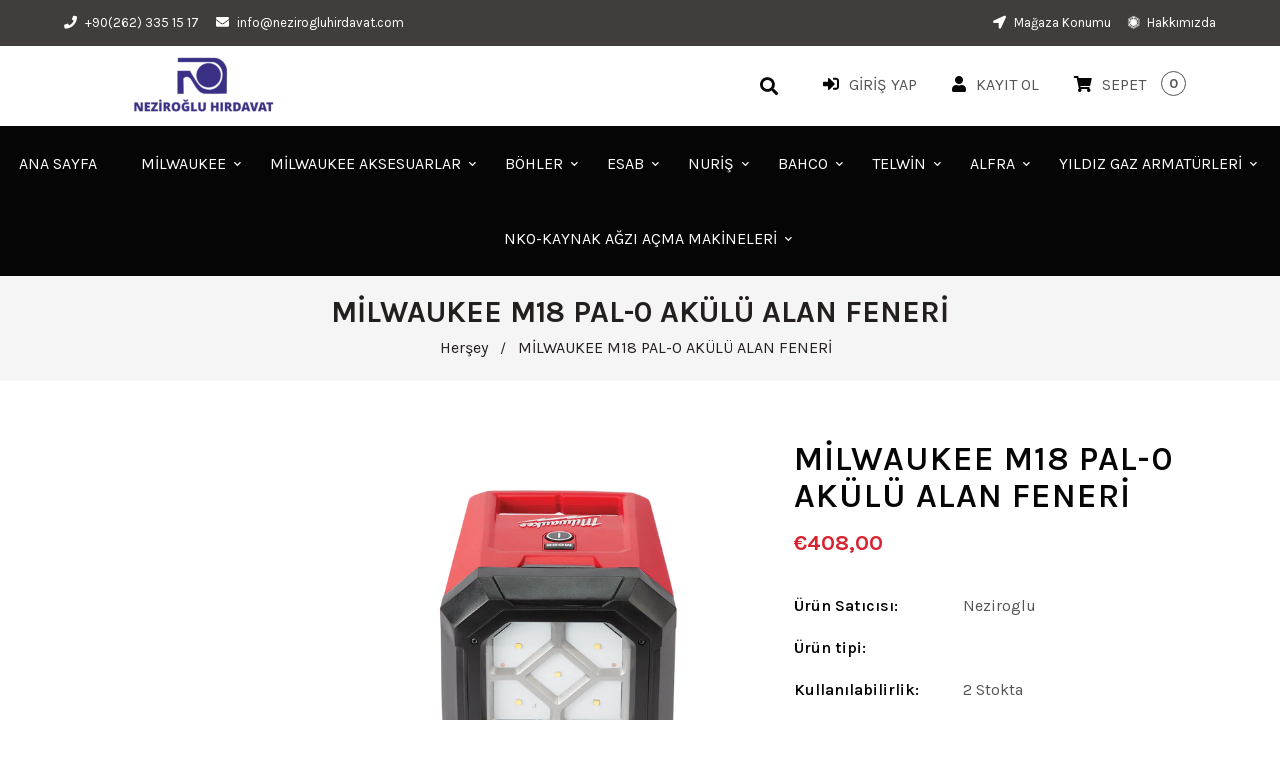

--- FILE ---
content_type: text/html; charset=utf-8
request_url: https://nezirogluhirdavat.com/products/mi%CC%87lwaukee-m18-pal-0-akulu-alan-feneri%CC%87
body_size: 43158
content:
<!doctype html>
<!--[if lt IE 7]><html class="no-js lt-ie9 lt-ie8 lt-ie7" lang="en"> <![endif]-->
<!--[if IE 7]><html class="no-js lt-ie9 lt-ie8" lang="en"> <![endif]-->
<!--[if IE 8]><html class="no-js lt-ie9" lang="en"> <![endif]-->
<!--[if IE 9 ]><html class="ie9 no-js"> <![endif]-->
<!--[if (gt IE 9)|!(IE)]><!--> <html class="no-js"> <!--<![endif]-->
<head>
<meta name="facebook-domain-verification" content="u3ewa2xz7gg53zbfe5r9jnwrsu0d89" />
  <!-- Basic page needs ================================================== -->
  <meta charset="utf-8">
  <!--[if IE]><meta http-equiv='X-UA-Compatible' content='IE=edge,chrome=1'><![endif]-->
  
  <link rel="shortcut icon" href="//nezirogluhirdavat.com/cdn/shop/t/7/assets/favicon.png?v=19806818555658452231632749165" type="image/png" />
  
  <!-- Title and description ================================================== -->
  <title>
    MİLWAUKEE M18 PAL-0 AKÜLÜ ALAN FENERİ &ndash; Neziroglu
  </title>
  
  <meta name="description" content="• TRUEVIEW™ yüksek çözünürlüklü aydınlatma ile 1500 Lümen ve 20 saate kadar çalışmaimkanı ile 500 W halojen lambanın yerini alır• 2 güçlü mıknatısı ile birçok farklı bölgeye sabitleme ve farklı alanları farklı açılarlaaydınlatma imkanı sunar• Yüksek derecede sağlam ve darbeye dayanıklı polikarbonat mercekleri 2.7 mt de">
  
  <!-- Social meta ================================================== -->
  

  <meta property="og:type" content="product">
  <meta property="og:title" content="MİLWAUKEE M18 PAL-0 AKÜLÜ ALAN FENERİ">
  <meta property="og:url" content="https://nezirogluhirdavat.com/products/mi%cc%87lwaukee-m18-pal-0-akulu-alan-feneri%cc%87">
  
  <meta property="og:image" content="http://nezirogluhirdavat.com/cdn/shop/products/MILWAUKEE-M18-PAL-AKULU-LED-LAMBA_grande.png?v=1622663268">
  <meta property="og:image:secure_url" content="https://nezirogluhirdavat.com/cdn/shop/products/MILWAUKEE-M18-PAL-AKULU-LED-LAMBA_grande.png?v=1622663268">
  
  <meta property="og:image" content="http://nezirogluhirdavat.com/cdn/shop/products/MILWAUKEE-M18-PAL-AKULU-LED-LAMBA-2_grande.png?v=1622663269">
  <meta property="og:image:secure_url" content="https://nezirogluhirdavat.com/cdn/shop/products/MILWAUKEE-M18-PAL-AKULU-LED-LAMBA-2_grande.png?v=1622663269">
  
  <meta property="og:image" content="http://nezirogluhirdavat.com/cdn/shop/products/MILWAUKEE-M18-PAL-AKULU-LED-LAMBA-OZELLIK_grande.png?v=1622663269">
  <meta property="og:image:secure_url" content="https://nezirogluhirdavat.com/cdn/shop/products/MILWAUKEE-M18-PAL-AKULU-LED-LAMBA-OZELLIK_grande.png?v=1622663269">
  
  <meta property="og:price:amount" content="408,00">
  <meta property="og:price:currency" content="EUR">


  <meta property="og:description" content="• TRUEVIEW™ yüksek çözünürlüklü aydınlatma ile 1500 Lümen ve 20 saate kadar çalışmaimkanı ile 500 W halojen lambanın yerini alır• 2 güçlü mıknatısı ile birçok farklı bölgeye sabitleme ve farklı alanları farklı açılarlaaydınlatma imkanı sunar• Yüksek derecede sağlam ve darbeye dayanıklı polikarbonat mercekleri 2.7 mt de">

<meta property="og:site_name" content="Neziroglu">



<meta name="twitter:card" content="summary">




  <meta name="twitter:title" content="MİLWAUKEE M18 PAL-0 AKÜLÜ ALAN FENERİ">
  <meta name="twitter:description" content="• TRUEVIEW™ yüksek çözünürlüklü aydınlatma ile 1500 Lümen ve 20 saate kadar çalışmaimkanı ile 500 W halojen lambanın yerini alır• 2 güçlü mıknatısı ile birçok farklı bölgeye sabitleme ve farklı alanları farklı açılarlaaydınlatma imkanı sunar• Yüksek derecede sağlam ve darbeye dayanıklı polikarbonat mercekleri 2.7 mt dendüşmeye dayanıklıdır• En kompakt M18™">
  <meta name="twitter:image" content="https://nezirogluhirdavat.com/cdn/shop/products/MILWAUKEE-M18-PAL-AKULU-LED-LAMBA_medium.png?v=1622663268">
  <meta name="twitter:image:width" content="240">
  <meta name="twitter:image:height" content="240">


  <!-- Helpers ================================================== -->
  <link rel="canonical" href="https://nezirogluhirdavat.com/products/mi%cc%87lwaukee-m18-pal-0-akulu-alan-feneri%cc%87">
  <meta name="viewport" content="width=device-width,initial-scale=1">
  <meta name="theme-color" content="#ffd73c">
  <!-- CSS ================================================== -->
<link href="//nezirogluhirdavat.com/cdn/shop/t/7/assets/frame.scss.css?v=148646270332985313971753366668" rel="stylesheet" type="text/css" media="all" /> 
<link href="//nezirogluhirdavat.com/cdn/shop/t/7/assets/style.css?v=116707290240934180891704475748" rel="stylesheet" type="text/css" media="all" />  
<link href="//nezirogluhirdavat.com/cdn/shop/t/7/assets/slick.scss?v=132712847628197882741620676865" rel="stylesheet" type="text/css" media="all" />
<link href="//nezirogluhirdavat.com/cdn/shop/t/7/assets/prettyPhoto.css?v=127577845115257541841620676814" rel="stylesheet" type="text/css" media="all" />  
<link href="//nezirogluhirdavat.com/cdn/shop/t/7/assets/lightslider.css?v=35100890718072009381620676807" rel="stylesheet" type="text/css" media="all" />
<link href="//nezirogluhirdavat.com/cdn/shop/t/7/assets/animate.css?v=170469424254788653381620676785" rel="stylesheet" type="text/css" media="all" />
<link href="//nezirogluhirdavat.com/cdn/shop/t/7/assets/font-all.min.css?v=157224573197066317891620676795" rel="stylesheet" type="text/css" media="all" />  
  
  <link rel="stylesheet" type="text/css" href="//fonts.googleapis.com/css?family=Karla:300,300italic,400,600,400italic,600italic,700,700italic,800,800italic">
  
  
  <link rel="stylesheet" type="text/css" href="//fonts.googleapis.com/css?family=Karla:300,300italic,400,600,400italic,600italic,700,700italic,800,800italic">
  

  <link rel="stylesheet" type="text/css" href="//fonts.googleapis.com/css?family=Poppins:300,300italic,400,600,400italic,600italic,700,700italic,800,800italic">
  
  
  <link rel="stylesheet" type="text/css" href="//fonts.googleapis.com/css?family=Karla:300,300italic,400,600,400italic,600italic,700,700italic,800,800italic">
    
  <script src="//code.jquery.com/jquery-3.2.1.min.js"></script>  
<script src="//ajax.googleapis.com/ajax/libs/jquery/1.8.1/jquery.min.js"></script> 
<script src="//nezirogluhirdavat.com/cdn/shop/t/7/assets/header.js?v=103730964264396812221620676866" type="text/javascript"></script>




<script>
  window.preloader_enable = false;
  window.use_sticky = true;
  window.ajax_cart = true;
  window.money_format = "€{{amount_with_comma_separator}} EUR";
  window.shop_currency = "EUR";    
 // window.money_format = "€{{amount_with_comma_separator}}";
  window.shop_currency = "EUR";
  window.show_multiple_currencies = false;
  window.enable_sidebar_multiple_choice = true;
  window.loading_url = "//nezirogluhirdavat.com/cdn/shop/t/7/assets/loading.gif?v=50837312686733260831620676808";     
  window.dropdowncart_type = "hover";
  window.file_url = "//nezirogluhirdavat.com/cdn/shop/files/?1904";
  window.asset_url = "";
  window.items="Öğeler";
  window.many_in_stock="Translation missing: tr.products.product.many_in_stock";
  window.out_of_stock="Stoklar Tükendi";
  window.in_stock="Stokta";
  window.unavailable="Kullanım dışı";
  window.product_name="Ürün adı";
  window.product_image="Ürün resmi";
  window.product_desc="Ürün Açıklaması";
  window.available_stock="Stokta mevcut";
  window.unavailable_stock="Stokta yok";
  window.compare_note="8&#39;den fazla ürün eklendi! Eklenen 8 ürünü karşılaştırmak ister misiniz?";
  window.added_to_cmp="Karşılaştırmak için eklendi";
  window.add_to_cmp="Karşılaştırmak için ekle";
  window.select_options="Translation missing: tr.products.product.select_options";
  window.add_to_cart="Sepete ekle";
  window.confirm_box="Evet, görüntülemek istiyorum!";
  window.cancelButtonText="Devam et";
  window.remove="Kaldır";
  window.use_color_swatch = false;
  window.newsletter_popup = false;  
  var  compare_list = []; 
</script>  




  
  <!-- Header hook for plugins ================================================== -->
  <!-- "snippets/buddha-megamenu.liquid" was not rendered, the associated app was uninstalled -->
  <script>window.performance && window.performance.mark && window.performance.mark('shopify.content_for_header.start');</script><meta id="shopify-digital-wallet" name="shopify-digital-wallet" content="/56321310871/digital_wallets/dialog">
<link rel="alternate" type="application/json+oembed" href="https://nezirogluhirdavat.com/products/mi%cc%87lwaukee-m18-pal-0-akulu-alan-feneri%cc%87.oembed">
<script async="async" src="/checkouts/internal/preloads.js?locale=tr-DE"></script>
<script id="shopify-features" type="application/json">{"accessToken":"90653e7538e70be3c9a8898d4949d4b9","betas":["rich-media-storefront-analytics"],"domain":"nezirogluhirdavat.com","predictiveSearch":true,"shopId":56321310871,"locale":"tr"}</script>
<script>var Shopify = Shopify || {};
Shopify.shop = "neziroglu.myshopify.com";
Shopify.locale = "tr";
Shopify.currency = {"active":"EUR","rate":"1.0"};
Shopify.country = "DE";
Shopify.theme = {"name":"Aronic","id":122572701847,"schema_name":"Timzee","schema_version":"1.0","theme_store_id":null,"role":"main"};
Shopify.theme.handle = "null";
Shopify.theme.style = {"id":null,"handle":null};
Shopify.cdnHost = "nezirogluhirdavat.com/cdn";
Shopify.routes = Shopify.routes || {};
Shopify.routes.root = "/";</script>
<script type="module">!function(o){(o.Shopify=o.Shopify||{}).modules=!0}(window);</script>
<script>!function(o){function n(){var o=[];function n(){o.push(Array.prototype.slice.apply(arguments))}return n.q=o,n}var t=o.Shopify=o.Shopify||{};t.loadFeatures=n(),t.autoloadFeatures=n()}(window);</script>
<script id="shop-js-analytics" type="application/json">{"pageType":"product"}</script>
<script defer="defer" async type="module" src="//nezirogluhirdavat.com/cdn/shopifycloud/shop-js/modules/v2/client.init-shop-cart-sync_B9hrTPry.tr.esm.js"></script>
<script defer="defer" async type="module" src="//nezirogluhirdavat.com/cdn/shopifycloud/shop-js/modules/v2/chunk.common_DIgBBaVU.esm.js"></script>
<script type="module">
  await import("//nezirogluhirdavat.com/cdn/shopifycloud/shop-js/modules/v2/client.init-shop-cart-sync_B9hrTPry.tr.esm.js");
await import("//nezirogluhirdavat.com/cdn/shopifycloud/shop-js/modules/v2/chunk.common_DIgBBaVU.esm.js");

  window.Shopify.SignInWithShop?.initShopCartSync?.({"fedCMEnabled":true,"windoidEnabled":true});

</script>
<script>(function() {
  var isLoaded = false;
  function asyncLoad() {
    if (isLoaded) return;
    isLoaded = true;
    var urls = ["https:\/\/instafeed.nfcube.com\/cdn\/72a14d9eee45fca4e2c3f7c42d3fef3d.js?shop=neziroglu.myshopify.com","https:\/\/cloudsearch-1f874.kxcdn.com\/shopify.js?shop=neziroglu.myshopify.com","https:\/\/static2.rapidsearch.dev\/resultpage.js?shop=neziroglu.myshopify.com","https:\/\/cdn.shopify.com\/s\/files\/1\/0683\/1371\/0892\/files\/splmn-shopify-prod-August-31.min.js?v=1693985059\u0026shop=neziroglu.myshopify.com","https:\/\/cdn.shopify.com\/s\/files\/1\/0184\/4255\/1360\/files\/quicklink.v2.min.js?v=1619661100\u0026shop=neziroglu.myshopify.com"];
    for (var i = 0; i < urls.length; i++) {
      var s = document.createElement('script');
      s.type = 'text/javascript';
      s.async = true;
      s.src = urls[i];
      var x = document.getElementsByTagName('script')[0];
      x.parentNode.insertBefore(s, x);
    }
  };
  if(window.attachEvent) {
    window.attachEvent('onload', asyncLoad);
  } else {
    window.addEventListener('load', asyncLoad, false);
  }
})();</script>
<script id="__st">var __st={"a":56321310871,"offset":10800,"reqid":"2af33281-1e83-433f-9c2f-7300b3ecc993-1768602386","pageurl":"nezirogluhirdavat.com\/products\/mi%CC%87lwaukee-m18-pal-0-akulu-alan-feneri%CC%87","u":"e12c9fce5347","p":"product","rtyp":"product","rid":6917099520151};</script>
<script>window.ShopifyPaypalV4VisibilityTracking = true;</script>
<script id="captcha-bootstrap">!function(){'use strict';const t='contact',e='account',n='new_comment',o=[[t,t],['blogs',n],['comments',n],[t,'customer']],c=[[e,'customer_login'],[e,'guest_login'],[e,'recover_customer_password'],[e,'create_customer']],r=t=>t.map((([t,e])=>`form[action*='/${t}']:not([data-nocaptcha='true']) input[name='form_type'][value='${e}']`)).join(','),a=t=>()=>t?[...document.querySelectorAll(t)].map((t=>t.form)):[];function s(){const t=[...o],e=r(t);return a(e)}const i='password',u='form_key',d=['recaptcha-v3-token','g-recaptcha-response','h-captcha-response',i],f=()=>{try{return window.sessionStorage}catch{return}},m='__shopify_v',_=t=>t.elements[u];function p(t,e,n=!1){try{const o=window.sessionStorage,c=JSON.parse(o.getItem(e)),{data:r}=function(t){const{data:e,action:n}=t;return t[m]||n?{data:e,action:n}:{data:t,action:n}}(c);for(const[e,n]of Object.entries(r))t.elements[e]&&(t.elements[e].value=n);n&&o.removeItem(e)}catch(o){console.error('form repopulation failed',{error:o})}}const l='form_type',E='cptcha';function T(t){t.dataset[E]=!0}const w=window,h=w.document,L='Shopify',v='ce_forms',y='captcha';let A=!1;((t,e)=>{const n=(g='f06e6c50-85a8-45c8-87d0-21a2b65856fe',I='https://cdn.shopify.com/shopifycloud/storefront-forms-hcaptcha/ce_storefront_forms_captcha_hcaptcha.v1.5.2.iife.js',D={infoText:'hCaptcha ile korunuyor',privacyText:'Gizlilik',termsText:'Koşullar'},(t,e,n)=>{const o=w[L][v],c=o.bindForm;if(c)return c(t,g,e,D).then(n);var r;o.q.push([[t,g,e,D],n]),r=I,A||(h.body.append(Object.assign(h.createElement('script'),{id:'captcha-provider',async:!0,src:r})),A=!0)});var g,I,D;w[L]=w[L]||{},w[L][v]=w[L][v]||{},w[L][v].q=[],w[L][y]=w[L][y]||{},w[L][y].protect=function(t,e){n(t,void 0,e),T(t)},Object.freeze(w[L][y]),function(t,e,n,w,h,L){const[v,y,A,g]=function(t,e,n){const i=e?o:[],u=t?c:[],d=[...i,...u],f=r(d),m=r(i),_=r(d.filter((([t,e])=>n.includes(e))));return[a(f),a(m),a(_),s()]}(w,h,L),I=t=>{const e=t.target;return e instanceof HTMLFormElement?e:e&&e.form},D=t=>v().includes(t);t.addEventListener('submit',(t=>{const e=I(t);if(!e)return;const n=D(e)&&!e.dataset.hcaptchaBound&&!e.dataset.recaptchaBound,o=_(e),c=g().includes(e)&&(!o||!o.value);(n||c)&&t.preventDefault(),c&&!n&&(function(t){try{if(!f())return;!function(t){const e=f();if(!e)return;const n=_(t);if(!n)return;const o=n.value;o&&e.removeItem(o)}(t);const e=Array.from(Array(32),(()=>Math.random().toString(36)[2])).join('');!function(t,e){_(t)||t.append(Object.assign(document.createElement('input'),{type:'hidden',name:u})),t.elements[u].value=e}(t,e),function(t,e){const n=f();if(!n)return;const o=[...t.querySelectorAll(`input[type='${i}']`)].map((({name:t})=>t)),c=[...d,...o],r={};for(const[a,s]of new FormData(t).entries())c.includes(a)||(r[a]=s);n.setItem(e,JSON.stringify({[m]:1,action:t.action,data:r}))}(t,e)}catch(e){console.error('failed to persist form',e)}}(e),e.submit())}));const S=(t,e)=>{t&&!t.dataset[E]&&(n(t,e.some((e=>e===t))),T(t))};for(const o of['focusin','change'])t.addEventListener(o,(t=>{const e=I(t);D(e)&&S(e,y())}));const B=e.get('form_key'),M=e.get(l),P=B&&M;t.addEventListener('DOMContentLoaded',(()=>{const t=y();if(P)for(const e of t)e.elements[l].value===M&&p(e,B);[...new Set([...A(),...v().filter((t=>'true'===t.dataset.shopifyCaptcha))])].forEach((e=>S(e,t)))}))}(h,new URLSearchParams(w.location.search),n,t,e,['guest_login'])})(!0,!0)}();</script>
<script integrity="sha256-4kQ18oKyAcykRKYeNunJcIwy7WH5gtpwJnB7kiuLZ1E=" data-source-attribution="shopify.loadfeatures" defer="defer" src="//nezirogluhirdavat.com/cdn/shopifycloud/storefront/assets/storefront/load_feature-a0a9edcb.js" crossorigin="anonymous"></script>
<script data-source-attribution="shopify.dynamic_checkout.dynamic.init">var Shopify=Shopify||{};Shopify.PaymentButton=Shopify.PaymentButton||{isStorefrontPortableWallets:!0,init:function(){window.Shopify.PaymentButton.init=function(){};var t=document.createElement("script");t.src="https://nezirogluhirdavat.com/cdn/shopifycloud/portable-wallets/latest/portable-wallets.tr.js",t.type="module",document.head.appendChild(t)}};
</script>
<script data-source-attribution="shopify.dynamic_checkout.buyer_consent">
  function portableWalletsHideBuyerConsent(e){var t=document.getElementById("shopify-buyer-consent"),n=document.getElementById("shopify-subscription-policy-button");t&&n&&(t.classList.add("hidden"),t.setAttribute("aria-hidden","true"),n.removeEventListener("click",e))}function portableWalletsShowBuyerConsent(e){var t=document.getElementById("shopify-buyer-consent"),n=document.getElementById("shopify-subscription-policy-button");t&&n&&(t.classList.remove("hidden"),t.removeAttribute("aria-hidden"),n.addEventListener("click",e))}window.Shopify?.PaymentButton&&(window.Shopify.PaymentButton.hideBuyerConsent=portableWalletsHideBuyerConsent,window.Shopify.PaymentButton.showBuyerConsent=portableWalletsShowBuyerConsent);
</script>
<script>
  function portableWalletsCleanup(e){e&&e.src&&console.error("Failed to load portable wallets script "+e.src);var t=document.querySelectorAll("shopify-accelerated-checkout .shopify-payment-button__skeleton, shopify-accelerated-checkout-cart .wallet-cart-button__skeleton"),e=document.getElementById("shopify-buyer-consent");for(let e=0;e<t.length;e++)t[e].remove();e&&e.remove()}function portableWalletsNotLoadedAsModule(e){e instanceof ErrorEvent&&"string"==typeof e.message&&e.message.includes("import.meta")&&"string"==typeof e.filename&&e.filename.includes("portable-wallets")&&(window.removeEventListener("error",portableWalletsNotLoadedAsModule),window.Shopify.PaymentButton.failedToLoad=e,"loading"===document.readyState?document.addEventListener("DOMContentLoaded",window.Shopify.PaymentButton.init):window.Shopify.PaymentButton.init())}window.addEventListener("error",portableWalletsNotLoadedAsModule);
</script>

<script type="module" src="https://nezirogluhirdavat.com/cdn/shopifycloud/portable-wallets/latest/portable-wallets.tr.js" onError="portableWalletsCleanup(this)" crossorigin="anonymous"></script>
<script nomodule>
  document.addEventListener("DOMContentLoaded", portableWalletsCleanup);
</script>

<link id="shopify-accelerated-checkout-styles" rel="stylesheet" media="screen" href="https://nezirogluhirdavat.com/cdn/shopifycloud/portable-wallets/latest/accelerated-checkout-backwards-compat.css" crossorigin="anonymous">
<style id="shopify-accelerated-checkout-cart">
        #shopify-buyer-consent {
  margin-top: 1em;
  display: inline-block;
  width: 100%;
}

#shopify-buyer-consent.hidden {
  display: none;
}

#shopify-subscription-policy-button {
  background: none;
  border: none;
  padding: 0;
  text-decoration: underline;
  font-size: inherit;
  cursor: pointer;
}

#shopify-subscription-policy-button::before {
  box-shadow: none;
}

      </style>
<script id="sections-script" data-sections="sidebar-category,top-bar-type-5,header-model-5" defer="defer" src="//nezirogluhirdavat.com/cdn/shop/t/7/compiled_assets/scripts.js?1904"></script>
<script>window.performance && window.performance.mark && window.performance.mark('shopify.content_for_header.end');</script>  
  <script type="text/javascript">
    delete History
</script>

<!-- "snippets/weglot_hreftags.liquid" was not rendered, the associated app was uninstalled -->
<!-- "snippets/weglot_switcher.liquid" was not rendered, the associated app was uninstalled -->

					 
					   


  <script type="text/javascript">
    window.RapidSearchAdmin = false;
  </script>


  
  
  



	
<!-- 786/92 ASM SAW KGN -->
<!-- App First CSS [Version-1] is included below -->
<link href="//nezirogluhirdavat.com/cdn/shop/t/7/assets/cws_quotation.css?v=111506053867292410181629335781" rel="stylesheet" type="text/css" media="all" />

<!-- App Upgraded CSS [Version-2] is included below -->
<link href="//nezirogluhirdavat.com/cdn/shop/t/7/assets/cws_quotation_upgraded.css?v=106141828074922053281629335782" rel="stylesheet" type="text/css" media="all" />

<!-- Quote Configurations -->
<script src="//nezirogluhirdavat.com/cdn/shop/t/7/assets/cws_quotation_config.js?v=52479842802338003101629339936" type="text/javascript"></script>

<!-- Liquid Error Handling -->
<!-- Check Jquery Version Cases -->
<script type="text/javascript">
if ((typeof jQuery === "undefined") || (jQuery.fn.jquery.replace(/\.(\d)/g,".0$1").replace(/\.0(\d{2})/g,".$1") < "1.08.01")) {
    document.write(unescape("%3Cscript src='//code.jquery.com/jquery-1.12.4.min.js' type='text/javascript'%3E%3C/script%3E"));
}

</script>

<!-- JS -->
<script type="text/javascript">
  	//Static Class/Id arrays based on free shopify themes
    var product_container_ele = ['.product__info-container','.product-info','li','div.grid__item', 'div.product', 'div.grid-view-item','div.collection__item','div[class*="product-item"]','article[class*="productgrid"]','article[class*="card"]','div.xs-card','a[href*="/products/"]','.product-index','.owl-item','.isp_grid_result','.snize-product','.grid-item','div.card','.flickity-viewport .product-wrap','article, div.related-products a','.product--wrapper','.bk-product','.box.product','.box_1','.indiv-product','.product-index','.product-car','.product-card','.product-wrap','.product:not(body)','.products .one-third.column.thumbnail','.limespot-recommendation-box-item .ls-link','.mp-product-grid','.product-grid .four-col .product-link .img-outer','.collection-matrix .grid__item','.product-grid .product-item','.ais-product','.ProductItem__Wrapper','.grid-product__content','.bkt--products-vertical','.lb-product-wrapper','.product-link .rimage-outer-wrapper','.grid__cell .product-item','.item.large--one-quarter','div.list-view-item'];
    
	var addtocart_selectors = [".product-form__submit",".product-form__add-to-cart",".shopify-payment-button","#AddToCart-product-template","#AddToCart","#addToCart-product-template",".product__add-to-cart-button",".product-form__cart-submit",".add-to-cart",".productitem--action-atc",".product-form--atc-button",".product-menu-button-atc",".product__add-to-cart",".product-add",".add-to-cart-button","#addToCart",".add_to_cart",".product-item-quick-shop","#add-to-cart",".productForm-submit",".add-to-cart-btn",".product-single__add-btn",".quick-add--add-button",".product-page--add-to-cart",".addToCart",".button.add",".btn-cart","button#add",".addtocart",".AddtoCart",".product-add input.add","button#purchase","#AddToCart--product-template"];
	
	var price_selectors = [".product__prices",".price-box","#comparePrice-product-template","#ProductPrice-product-template","#ProductPrice",".product-price",".product__price","#productPrice-product-template",".product__current-price",".product-thumb-caption-price-current",".product-item-caption-price-current",".grid-product__price",".product__price","span.price","span.product-price",".productitem--price",".product-pricing","span.money",".product-item__price",".product-list-item-price","p.price","div.price",".product-meta__prices","div.product-price","span#price",".price.money","h3.price","a.price",".price-area",".product-item-price",".pricearea","#ComparePrice",".product--price-wrapper",".product-page--price-wrapper",".ComparePrice",".ProductPrice",".price",".product-single__price-product-template",".product-info-price",".price-money",".prod-price","#price-field",".product-grid--price",".prices",".pricing","#product-price",".money-styling",".compare-at-price",".product-item--price",".card__price",".product-card__price",".product-price__price",".product-item__price-wrapper",".product-single__price",".grid-product__price-wrap","a.grid-link p.grid-link__meta"];
	
  	var qty_selectors = [".product-form__quantity",".product-form__item--quantity",".product-single__quantity",".js-qty",".quantity-wrapper",".quantity-selector",".product-form__quantity-selector",".product-single__addtocart label"];
  	
	var variant_dropdown_selectors = ["variant-radios.no-js-hidden",".selector-wrapper",".product-form .selector-wrapper label",".product-form__select","select.single-option-selector","label[for^='SingleOptionSelector']","label[for^='productSelect-product-template-option']","label.single-option-selector__label","label.single-option-radio__label","[id^='ProductSelect-option']","label[for^='ProductSelect-product-template-option-']"];
 
  	//Get Configurations
    var json_file_cont = JSON.parse(cwsQAConfigs);
   	window.qmp_pro_ids = json_file_cont.products.toString().replace(/(^,)|(,$)/g, "");
  	window.qmp_allow_quote_for_soldout = json_file_cont.allow_quote_for_soldout;
  	window.hide_addtocart = json_file_cont.hide_add_to_cart;
  	window.product_container_element = json_file_cont.product_container_element;
  	window.hide_price = json_file_cont.hide_price;
  	window.hide_add_to_cart_class = json_file_cont.hide_add_to_cart_class;
  	window.hide_price_element = json_file_cont.hide_price_element;
	window.quick_quote_form_use = json_file_cont.quick_quote_form_use;
    window.show_button_on = json_file_cont.show_button_on;
  
  	var cws_config_path = "//nezirogluhirdavat.com/cdn/shop/t/7/assets/cws_quotation_config.js?v=52479842802338003101629339936";
  
  	//Get enable/disable config.
  	window.enable_app = json_file_cont.enable_app;
    
  	//Set currency format
  	window.qmp_money_format = "€{{amount_with_comma_separator}}"; 
   
    //Get current Template
    window.curr_template = "product";
      
    //Get Product Handle
    window.product_handle = "mi̇lwaukee-m18-pal-0-akulu-alan-feneri̇";
    
	//Get Product Id
    window.product_id = "6917099520151";
    
   	//Get Shop Domain
    window.shop_domain = 'neziroglu.myshopify.com';
  	
    //Get Re-Captcha values
    window.enable_re_captcha = json_file_cont.enable_re_captcha;
    window.re_captcha_site_key = json_file_cont.re_captcha_site_key;
  
  	//Get Form Required Fields
  	window.required_field = json_file_cont.required_field;
    
    //Get Language Translations
    window.var_save_label = "Translation missing: tr.cws_quotation_app.variant_popup.save_label"; 
	window.add_to_quote_success_message = "Translation missing: tr.cws_quotation_app.success_message_popup.add_to_quote_success_message"; 
	window.add_to_quote_btn = "Translation missing: tr.cws_quotation_app.quote_buttons.add_to_quote";
    window.soldout = "Translation missing: tr.cws_quotation_app.variant_popup.soldout";
   	window.first_name_lbl = "Translation missing: tr.cws_quotation_app.request_for_quote_page.first_name";
  	window.last_name_lbl = "Translation missing: tr.cws_quotation_app.request_for_quote_page.last_name";
  	window.email_lbl = "Translation missing: tr.cws_quotation_app.request_for_quote_page.email";  
  	window.message_lbl = "Translation missing: tr.cws_quotation_app.request_for_quote_page.message"; 
  	window.phone_no_lbl = "Translation missing: tr.cws_quotation_app.request_for_quote_page.phone_number"; 
  	window.company_lbl = "Translation missing: tr.cws_quotation_app.request_for_quote_page.company"; 
  	window.submit_quote_lbl = "Translation missing: tr.cws_quotation_app.request_for_quote_page.submit_quote"; 
  	window.first_name_error_text = "Translation missing: tr.cws_quotation_app.request_for_quote_page.first_name_error_text"; 
    window.last_name_error_text = "Translation missing: tr.cws_quotation_app.request_for_quote_page.last_name_error_text";
    window.email_error_text = "Translation missing: tr.cws_quotation_app.request_for_quote_page.email_error_text"; 
    window.invalid_email_error_text = "Translation missing: tr.cws_quotation_app.request_for_quote_page.invalid_email_error_text"; 
    window.message_error_text = "Translation missing: tr.cws_quotation_app.request_for_quote_page.message_error_text";
    window.phone_error_text = "Translation missing: tr.cws_quotation_app.request_for_quote_page.phone_error_text"; 
    window.invalid_phone_error_text = "Translation missing: tr.cws_quotation_app.request_for_quote_page.invalid_phone_error_text"; 
    window.company_error_text = "Translation missing: tr.cws_quotation_app.request_for_quote_page.company_error_text"; 
    window.captcha_error_text = "Translation missing: tr.cws_quotation_app.request_for_quote_page.captcha_error_text"; 
  	window.thank_you_msg = "Translation missing: tr.cws_quotation_app.request_for_quote_page.thank_you_message";  
  	window.soldout_message = "Translation missing: tr.cws_quotation_app.request_for_quote_page.soldout_message"; 
    window.quote_checkout_error = "Translation missing: tr.cws_quotation_app.quote_accept_page.quote_checkout_error"; 
  	window.maximum_qty_message = "Translation missing: tr.cws_quotation_app.stock_message.maximum_quantity_message";   
	var qty_str = window.maximum_qty_message;
    var qty_str_arr = qty_str.toString().split("%s");
	window.maximum_qty_msg1 = qty_str_arr[0];
	window.maximum_qty_msg2= qty_str_arr[1];
  	window.out_of_stock_message = "Translation missing: tr.cws_quotation_app.stock_message.out_of_stock_message";  
	window.request_for_a_quote_btn = "Translation missing: tr.cws_quotation_app.quote_buttons.request_for_quote"; 
    window.view_quote_text = "Translation missing: tr.cws_quotation_app.success_message_popup.view_quote"; 
    window.submitting_label = "Translation missing: tr.cws_quotation_app.request_for_quote_page.submitting";
    window.submit_quote_btn = "Translation missing: tr.cws_quotation_app.request_for_quote_page.submit_quote"; 
    
    //Columns
    window.prd_name = "Translation missing: tr.cws_quotation_app.variant_popup.product_name"; 
  	window.prd_img = "Translation missing: tr.cws_quotation_app.variant_popup.product_image"; 
  	window.prd_price = "Translation missing: tr.cws_quotation_app.variant_popup.product_price"; 
  	window.prd_qty = "Translation missing: tr.cws_quotation_app.variant_popup.quantity"; 
  
    //Get Variant Table Configs.
    window.variant_table_default_qty = json_file_cont.variant_table_default_qty;
    window.show_variant_img = json_file_cont.show_variant_img;
    window.variant_img_size = json_file_cont.variant_img_size;
  	window.show_sku = json_file_cont.show_sku;
  	window.sku_text = json_file_cont.sku_text;
  
  	//Get floating quote cart show/hide config.
  	window.show_floating_quote_cart = json_file_cont.show_floating_quote_cart;
      
  	//No Image Path
  	window.no_img = "//nezirogluhirdavat.com/cdn/shop/t/7/assets/cws_quotation_no_img.png?v=36470319120580749811629335778";
    
    //Theme Store Id
	try{
    window.theme_store_id = Shopify.theme.theme_store_id;
	} catch(err) {  
	window.theme_store_id = -1;
	}
		
  	var shp_themes = [796,380,730,829,679,782,775,766,719,578,885]; 
      
    //Data url
    window.data_url = 'https://www.requestaquoteshp.capacitywebservices.com/ajax/quick_quote_product_form.php';
   
    //Hide Add to Cart & Price Feature Custom Theme Solution
	if(typeof window.product_container_element !== "undefined") {
    	if(window.product_container_element != "") {
     		window.product_container_element = window.product_container_element.replace(/(^,)|(,$)/g, "");
    		product_container_ele.push(window.product_container_element);
    	}
	}
  
	if(typeof window.hide_add_to_cart_class !== "undefined") {
  		if(window.hide_add_to_cart_class != "") {
      		window.hide_add_to_cart_class = window.hide_add_to_cart_class.replace(/(^,)|(,$)/g, "");
    		addtocart_selectors.push(window.hide_add_to_cart_class);
    	}
	}

	if(typeof window.hide_price_element !== "undefined") {
  		if(window.hide_price_element != "") {
  			window.hide_price_element = window.hide_price_element.replace(/(^,)|(,$)/g, "");
   			price_selectors.push(window.hide_price_element);
    	}
	}

    //Pass Classes / Ids element full string data to Quote JS.
 	window.product_container_ele = product_container_ele.toString();
    window.addtocart_selectors = addtocart_selectors.toString();
    window.price_selectors = price_selectors.toString();
  	window.qty_selectors = qty_selectors.toString();
  	window.variant_dropdown_selectors = variant_dropdown_selectors.toString();
  
  	//If customer is logged in then autofilled quote form fields values.
  	window.cust_first_name = "";
    window.cust_last_name = "";
    window.cust_email = "";
    window.cust_phone = "";
 
  	//Check if not included then include Shopify AJAX API LIBRARY
    var exist_script = jQuery('script[src*="api.jquery"]').length;
  	var ajax_api_js = "//nezirogluhirdavat.com/cdn/shopifycloud/storefront/assets/themes_support/api.jquery-7ab1a3a4.js";
   	
    if(!exist_script) { 
    	document.write(unescape("%3Cscript src='"+ajax_api_js+"' type='text/javascript'%3E%3C/script%3E"));
   	} 
</script>

<script type="text/javascript">
    //Re-Captcha included on Quote Form Only - 786
  	if(window.enable_re_captcha == "yes" && window.re_captcha_site_key != "") {	
      	
     		document.write(unescape("%3Cscript src='https://www.google.com/recaptcha/api.js?onload=loadCaptcha&render=explicit' type='text/javascript' async defer%3E%3C/script%3E"));
       	
      
      	if(window.location.href.indexOf("/apps/quote-request") != -1) {	
     		document.write(unescape("%3Cscript src='https://www.google.com/recaptcha/api.js?onload=loadCaptcha&render=explicit' type='text/javascript' async defer%3E%3C/script%3E"));
  		}
  	}
  
	var add_to_quote = "//nezirogluhirdavat.com/cdn/shop/t/7/assets/cws_quotation.js?v=170221973276677678131629335786";
    
    //Hide Price
	window.hidePrice = function() {
    var enabled_ids_array = new Array();
  	enabled_ids_array = window.qmp_pro_ids.toString().split(',');
 
  	var elem = document.getElementsByTagName("html")[0];
	elem.style.opacity = 0;
    
    if(window.hide_price == 0) {
    jQuery(window.product_container_ele).find(window.price_selectors).remove();
    }
                                  
    if(window.hide_price == 1) {
  		//Loop through our Define endpoint around each Product then add button dynamically.
  		jQuery('[id^=qmp-collection-script-]').each(function(index,value) {
    		var prd_id = jQuery(this).attr("data-id");
    		
          	if(jQuery.inArray(prd_id,enabled_ids_array) != -1){
       			jQuery('script[data-id="' + prd_id + '"]').closest(window.product_container_ele).find(window.price_selectors).remove();  
    		}
  		});                               
     }
                                  
     jQuery("body").css("opacity", 1);
     jQuery("html").css("opacity", 1);
	};
  
    if(window.location.href.indexOf("/apps/quote-request") == -1) { 	
      	document.write(unescape("%3Cscript src='"+add_to_quote+"' type='text/javascript'%3E%3C/script%3E"));
    } else {
     	var timeOut = false;	  
     	jQuery(document).on('DOMNodeInserted',window.product_container_element, function(e) {
           timeOut = setTimeout(function(){ 
           		if(jQuery(e.target).find(".qmp_button_container")){
               		//Hide Price Solution for AJAX BASED SEARCH BAR on "REQUEST A QUOTE" page. (786/ASK)  
                   	window.hidePrice();
				}
           }, 100);
        });
  	}	
</script>

				
<link href="//nezirogluhirdavat.com/cdn/shop/t/7/assets/eoshhidepricecart.css?v=21869397382528641901629337174" rel="stylesheet" type="text/css" media="all" /><!-- BEGIN app block: shopify://apps/currency-converter/blocks/app-embed-block/a56d6bd1-e9df-4a4a-b98e-e9bb5c43a042 --><script>
    window.codeblackbelt = window.codeblackbelt || {};
    window.codeblackbelt.shop = window.codeblackbelt.shop || 'neziroglu.myshopify.com';
    </script><script src="//cdn.codeblackbelt.com/widgets/currency-converter-plus/main.min.js?version=2026011701+0300" async></script>
<!-- END app block --><link href="https://monorail-edge.shopifysvc.com" rel="dns-prefetch">
<script>(function(){if ("sendBeacon" in navigator && "performance" in window) {try {var session_token_from_headers = performance.getEntriesByType('navigation')[0].serverTiming.find(x => x.name == '_s').description;} catch {var session_token_from_headers = undefined;}var session_cookie_matches = document.cookie.match(/_shopify_s=([^;]*)/);var session_token_from_cookie = session_cookie_matches && session_cookie_matches.length === 2 ? session_cookie_matches[1] : "";var session_token = session_token_from_headers || session_token_from_cookie || "";function handle_abandonment_event(e) {var entries = performance.getEntries().filter(function(entry) {return /monorail-edge.shopifysvc.com/.test(entry.name);});if (!window.abandonment_tracked && entries.length === 0) {window.abandonment_tracked = true;var currentMs = Date.now();var navigation_start = performance.timing.navigationStart;var payload = {shop_id: 56321310871,url: window.location.href,navigation_start,duration: currentMs - navigation_start,session_token,page_type: "product"};window.navigator.sendBeacon("https://monorail-edge.shopifysvc.com/v1/produce", JSON.stringify({schema_id: "online_store_buyer_site_abandonment/1.1",payload: payload,metadata: {event_created_at_ms: currentMs,event_sent_at_ms: currentMs}}));}}window.addEventListener('pagehide', handle_abandonment_event);}}());</script>
<script id="web-pixels-manager-setup">(function e(e,d,r,n,o){if(void 0===o&&(o={}),!Boolean(null===(a=null===(i=window.Shopify)||void 0===i?void 0:i.analytics)||void 0===a?void 0:a.replayQueue)){var i,a;window.Shopify=window.Shopify||{};var t=window.Shopify;t.analytics=t.analytics||{};var s=t.analytics;s.replayQueue=[],s.publish=function(e,d,r){return s.replayQueue.push([e,d,r]),!0};try{self.performance.mark("wpm:start")}catch(e){}var l=function(){var e={modern:/Edge?\/(1{2}[4-9]|1[2-9]\d|[2-9]\d{2}|\d{4,})\.\d+(\.\d+|)|Firefox\/(1{2}[4-9]|1[2-9]\d|[2-9]\d{2}|\d{4,})\.\d+(\.\d+|)|Chrom(ium|e)\/(9{2}|\d{3,})\.\d+(\.\d+|)|(Maci|X1{2}).+ Version\/(15\.\d+|(1[6-9]|[2-9]\d|\d{3,})\.\d+)([,.]\d+|)( \(\w+\)|)( Mobile\/\w+|) Safari\/|Chrome.+OPR\/(9{2}|\d{3,})\.\d+\.\d+|(CPU[ +]OS|iPhone[ +]OS|CPU[ +]iPhone|CPU IPhone OS|CPU iPad OS)[ +]+(15[._]\d+|(1[6-9]|[2-9]\d|\d{3,})[._]\d+)([._]\d+|)|Android:?[ /-](13[3-9]|1[4-9]\d|[2-9]\d{2}|\d{4,})(\.\d+|)(\.\d+|)|Android.+Firefox\/(13[5-9]|1[4-9]\d|[2-9]\d{2}|\d{4,})\.\d+(\.\d+|)|Android.+Chrom(ium|e)\/(13[3-9]|1[4-9]\d|[2-9]\d{2}|\d{4,})\.\d+(\.\d+|)|SamsungBrowser\/([2-9]\d|\d{3,})\.\d+/,legacy:/Edge?\/(1[6-9]|[2-9]\d|\d{3,})\.\d+(\.\d+|)|Firefox\/(5[4-9]|[6-9]\d|\d{3,})\.\d+(\.\d+|)|Chrom(ium|e)\/(5[1-9]|[6-9]\d|\d{3,})\.\d+(\.\d+|)([\d.]+$|.*Safari\/(?![\d.]+ Edge\/[\d.]+$))|(Maci|X1{2}).+ Version\/(10\.\d+|(1[1-9]|[2-9]\d|\d{3,})\.\d+)([,.]\d+|)( \(\w+\)|)( Mobile\/\w+|) Safari\/|Chrome.+OPR\/(3[89]|[4-9]\d|\d{3,})\.\d+\.\d+|(CPU[ +]OS|iPhone[ +]OS|CPU[ +]iPhone|CPU IPhone OS|CPU iPad OS)[ +]+(10[._]\d+|(1[1-9]|[2-9]\d|\d{3,})[._]\d+)([._]\d+|)|Android:?[ /-](13[3-9]|1[4-9]\d|[2-9]\d{2}|\d{4,})(\.\d+|)(\.\d+|)|Mobile Safari.+OPR\/([89]\d|\d{3,})\.\d+\.\d+|Android.+Firefox\/(13[5-9]|1[4-9]\d|[2-9]\d{2}|\d{4,})\.\d+(\.\d+|)|Android.+Chrom(ium|e)\/(13[3-9]|1[4-9]\d|[2-9]\d{2}|\d{4,})\.\d+(\.\d+|)|Android.+(UC? ?Browser|UCWEB|U3)[ /]?(15\.([5-9]|\d{2,})|(1[6-9]|[2-9]\d|\d{3,})\.\d+)\.\d+|SamsungBrowser\/(5\.\d+|([6-9]|\d{2,})\.\d+)|Android.+MQ{2}Browser\/(14(\.(9|\d{2,})|)|(1[5-9]|[2-9]\d|\d{3,})(\.\d+|))(\.\d+|)|K[Aa][Ii]OS\/(3\.\d+|([4-9]|\d{2,})\.\d+)(\.\d+|)/},d=e.modern,r=e.legacy,n=navigator.userAgent;return n.match(d)?"modern":n.match(r)?"legacy":"unknown"}(),u="modern"===l?"modern":"legacy",c=(null!=n?n:{modern:"",legacy:""})[u],f=function(e){return[e.baseUrl,"/wpm","/b",e.hashVersion,"modern"===e.buildTarget?"m":"l",".js"].join("")}({baseUrl:d,hashVersion:r,buildTarget:u}),m=function(e){var d=e.version,r=e.bundleTarget,n=e.surface,o=e.pageUrl,i=e.monorailEndpoint;return{emit:function(e){var a=e.status,t=e.errorMsg,s=(new Date).getTime(),l=JSON.stringify({metadata:{event_sent_at_ms:s},events:[{schema_id:"web_pixels_manager_load/3.1",payload:{version:d,bundle_target:r,page_url:o,status:a,surface:n,error_msg:t},metadata:{event_created_at_ms:s}}]});if(!i)return console&&console.warn&&console.warn("[Web Pixels Manager] No Monorail endpoint provided, skipping logging."),!1;try{return self.navigator.sendBeacon.bind(self.navigator)(i,l)}catch(e){}var u=new XMLHttpRequest;try{return u.open("POST",i,!0),u.setRequestHeader("Content-Type","text/plain"),u.send(l),!0}catch(e){return console&&console.warn&&console.warn("[Web Pixels Manager] Got an unhandled error while logging to Monorail."),!1}}}}({version:r,bundleTarget:l,surface:e.surface,pageUrl:self.location.href,monorailEndpoint:e.monorailEndpoint});try{o.browserTarget=l,function(e){var d=e.src,r=e.async,n=void 0===r||r,o=e.onload,i=e.onerror,a=e.sri,t=e.scriptDataAttributes,s=void 0===t?{}:t,l=document.createElement("script"),u=document.querySelector("head"),c=document.querySelector("body");if(l.async=n,l.src=d,a&&(l.integrity=a,l.crossOrigin="anonymous"),s)for(var f in s)if(Object.prototype.hasOwnProperty.call(s,f))try{l.dataset[f]=s[f]}catch(e){}if(o&&l.addEventListener("load",o),i&&l.addEventListener("error",i),u)u.appendChild(l);else{if(!c)throw new Error("Did not find a head or body element to append the script");c.appendChild(l)}}({src:f,async:!0,onload:function(){if(!function(){var e,d;return Boolean(null===(d=null===(e=window.Shopify)||void 0===e?void 0:e.analytics)||void 0===d?void 0:d.initialized)}()){var d=window.webPixelsManager.init(e)||void 0;if(d){var r=window.Shopify.analytics;r.replayQueue.forEach((function(e){var r=e[0],n=e[1],o=e[2];d.publishCustomEvent(r,n,o)})),r.replayQueue=[],r.publish=d.publishCustomEvent,r.visitor=d.visitor,r.initialized=!0}}},onerror:function(){return m.emit({status:"failed",errorMsg:"".concat(f," has failed to load")})},sri:function(e){var d=/^sha384-[A-Za-z0-9+/=]+$/;return"string"==typeof e&&d.test(e)}(c)?c:"",scriptDataAttributes:o}),m.emit({status:"loading"})}catch(e){m.emit({status:"failed",errorMsg:(null==e?void 0:e.message)||"Unknown error"})}}})({shopId: 56321310871,storefrontBaseUrl: "https://nezirogluhirdavat.com",extensionsBaseUrl: "https://extensions.shopifycdn.com/cdn/shopifycloud/web-pixels-manager",monorailEndpoint: "https://monorail-edge.shopifysvc.com/unstable/produce_batch",surface: "storefront-renderer",enabledBetaFlags: ["2dca8a86"],webPixelsConfigList: [{"id":"1084883165","configuration":"{\"storeId\":\"neziroglu.myshopify.com\"}","eventPayloadVersion":"v1","runtimeContext":"STRICT","scriptVersion":"e7ff4835c2df0be089f361b898b8b040","type":"APP","apiClientId":3440817,"privacyPurposes":["ANALYTICS"],"dataSharingAdjustments":{"protectedCustomerApprovalScopes":["read_customer_personal_data"]}},{"id":"159154397","configuration":"{\"pixel_id\":\"455243059343018\",\"pixel_type\":\"facebook_pixel\",\"metaapp_system_user_token\":\"-\"}","eventPayloadVersion":"v1","runtimeContext":"OPEN","scriptVersion":"ca16bc87fe92b6042fbaa3acc2fbdaa6","type":"APP","apiClientId":2329312,"privacyPurposes":["ANALYTICS","MARKETING","SALE_OF_DATA"],"dataSharingAdjustments":{"protectedCustomerApprovalScopes":["read_customer_address","read_customer_email","read_customer_name","read_customer_personal_data","read_customer_phone"]}},{"id":"72319197","eventPayloadVersion":"v1","runtimeContext":"LAX","scriptVersion":"1","type":"CUSTOM","privacyPurposes":["ANALYTICS"],"name":"Google Analytics tag (migrated)"},{"id":"shopify-app-pixel","configuration":"{}","eventPayloadVersion":"v1","runtimeContext":"STRICT","scriptVersion":"0450","apiClientId":"shopify-pixel","type":"APP","privacyPurposes":["ANALYTICS","MARKETING"]},{"id":"shopify-custom-pixel","eventPayloadVersion":"v1","runtimeContext":"LAX","scriptVersion":"0450","apiClientId":"shopify-pixel","type":"CUSTOM","privacyPurposes":["ANALYTICS","MARKETING"]}],isMerchantRequest: false,initData: {"shop":{"name":"Neziroglu","paymentSettings":{"currencyCode":"EUR"},"myshopifyDomain":"neziroglu.myshopify.com","countryCode":"TR","storefrontUrl":"https:\/\/nezirogluhirdavat.com"},"customer":null,"cart":null,"checkout":null,"productVariants":[{"price":{"amount":408.0,"currencyCode":"EUR"},"product":{"title":"MİLWAUKEE M18 PAL-0 AKÜLÜ ALAN FENERİ","vendor":"Neziroglu","id":"6917099520151","untranslatedTitle":"MİLWAUKEE M18 PAL-0 AKÜLÜ ALAN FENERİ","url":"\/products\/mi%CC%87lwaukee-m18-pal-0-akulu-alan-feneri%CC%87","type":""},"id":"40210612682903","image":{"src":"\/\/nezirogluhirdavat.com\/cdn\/shop\/products\/MILWAUKEE-M18-PAL-AKULU-LED-LAMBA.png?v=1622663268"},"sku":"4933464105","title":"Default Title","untranslatedTitle":"Default Title"}],"purchasingCompany":null},},"https://nezirogluhirdavat.com/cdn","fcfee988w5aeb613cpc8e4bc33m6693e112",{"modern":"","legacy":""},{"shopId":"56321310871","storefrontBaseUrl":"https:\/\/nezirogluhirdavat.com","extensionBaseUrl":"https:\/\/extensions.shopifycdn.com\/cdn\/shopifycloud\/web-pixels-manager","surface":"storefront-renderer","enabledBetaFlags":"[\"2dca8a86\"]","isMerchantRequest":"false","hashVersion":"fcfee988w5aeb613cpc8e4bc33m6693e112","publish":"custom","events":"[[\"page_viewed\",{}],[\"product_viewed\",{\"productVariant\":{\"price\":{\"amount\":408.0,\"currencyCode\":\"EUR\"},\"product\":{\"title\":\"MİLWAUKEE M18 PAL-0 AKÜLÜ ALAN FENERİ\",\"vendor\":\"Neziroglu\",\"id\":\"6917099520151\",\"untranslatedTitle\":\"MİLWAUKEE M18 PAL-0 AKÜLÜ ALAN FENERİ\",\"url\":\"\/products\/mi%CC%87lwaukee-m18-pal-0-akulu-alan-feneri%CC%87\",\"type\":\"\"},\"id\":\"40210612682903\",\"image\":{\"src\":\"\/\/nezirogluhirdavat.com\/cdn\/shop\/products\/MILWAUKEE-M18-PAL-AKULU-LED-LAMBA.png?v=1622663268\"},\"sku\":\"4933464105\",\"title\":\"Default Title\",\"untranslatedTitle\":\"Default Title\"}}]]"});</script><script>
  window.ShopifyAnalytics = window.ShopifyAnalytics || {};
  window.ShopifyAnalytics.meta = window.ShopifyAnalytics.meta || {};
  window.ShopifyAnalytics.meta.currency = 'EUR';
  var meta = {"product":{"id":6917099520151,"gid":"gid:\/\/shopify\/Product\/6917099520151","vendor":"Neziroglu","type":"","handle":"mi̇lwaukee-m18-pal-0-akulu-alan-feneri̇","variants":[{"id":40210612682903,"price":40800,"name":"MİLWAUKEE M18 PAL-0 AKÜLÜ ALAN FENERİ","public_title":null,"sku":"4933464105"}],"remote":false},"page":{"pageType":"product","resourceType":"product","resourceId":6917099520151,"requestId":"2af33281-1e83-433f-9c2f-7300b3ecc993-1768602386"}};
  for (var attr in meta) {
    window.ShopifyAnalytics.meta[attr] = meta[attr];
  }
</script>
<script class="analytics">
  (function () {
    var customDocumentWrite = function(content) {
      var jquery = null;

      if (window.jQuery) {
        jquery = window.jQuery;
      } else if (window.Checkout && window.Checkout.$) {
        jquery = window.Checkout.$;
      }

      if (jquery) {
        jquery('body').append(content);
      }
    };

    var hasLoggedConversion = function(token) {
      if (token) {
        return document.cookie.indexOf('loggedConversion=' + token) !== -1;
      }
      return false;
    }

    var setCookieIfConversion = function(token) {
      if (token) {
        var twoMonthsFromNow = new Date(Date.now());
        twoMonthsFromNow.setMonth(twoMonthsFromNow.getMonth() + 2);

        document.cookie = 'loggedConversion=' + token + '; expires=' + twoMonthsFromNow;
      }
    }

    var trekkie = window.ShopifyAnalytics.lib = window.trekkie = window.trekkie || [];
    if (trekkie.integrations) {
      return;
    }
    trekkie.methods = [
      'identify',
      'page',
      'ready',
      'track',
      'trackForm',
      'trackLink'
    ];
    trekkie.factory = function(method) {
      return function() {
        var args = Array.prototype.slice.call(arguments);
        args.unshift(method);
        trekkie.push(args);
        return trekkie;
      };
    };
    for (var i = 0; i < trekkie.methods.length; i++) {
      var key = trekkie.methods[i];
      trekkie[key] = trekkie.factory(key);
    }
    trekkie.load = function(config) {
      trekkie.config = config || {};
      trekkie.config.initialDocumentCookie = document.cookie;
      var first = document.getElementsByTagName('script')[0];
      var script = document.createElement('script');
      script.type = 'text/javascript';
      script.onerror = function(e) {
        var scriptFallback = document.createElement('script');
        scriptFallback.type = 'text/javascript';
        scriptFallback.onerror = function(error) {
                var Monorail = {
      produce: function produce(monorailDomain, schemaId, payload) {
        var currentMs = new Date().getTime();
        var event = {
          schema_id: schemaId,
          payload: payload,
          metadata: {
            event_created_at_ms: currentMs,
            event_sent_at_ms: currentMs
          }
        };
        return Monorail.sendRequest("https://" + monorailDomain + "/v1/produce", JSON.stringify(event));
      },
      sendRequest: function sendRequest(endpointUrl, payload) {
        // Try the sendBeacon API
        if (window && window.navigator && typeof window.navigator.sendBeacon === 'function' && typeof window.Blob === 'function' && !Monorail.isIos12()) {
          var blobData = new window.Blob([payload], {
            type: 'text/plain'
          });

          if (window.navigator.sendBeacon(endpointUrl, blobData)) {
            return true;
          } // sendBeacon was not successful

        } // XHR beacon

        var xhr = new XMLHttpRequest();

        try {
          xhr.open('POST', endpointUrl);
          xhr.setRequestHeader('Content-Type', 'text/plain');
          xhr.send(payload);
        } catch (e) {
          console.log(e);
        }

        return false;
      },
      isIos12: function isIos12() {
        return window.navigator.userAgent.lastIndexOf('iPhone; CPU iPhone OS 12_') !== -1 || window.navigator.userAgent.lastIndexOf('iPad; CPU OS 12_') !== -1;
      }
    };
    Monorail.produce('monorail-edge.shopifysvc.com',
      'trekkie_storefront_load_errors/1.1',
      {shop_id: 56321310871,
      theme_id: 122572701847,
      app_name: "storefront",
      context_url: window.location.href,
      source_url: "//nezirogluhirdavat.com/cdn/s/trekkie.storefront.cd680fe47e6c39ca5d5df5f0a32d569bc48c0f27.min.js"});

        };
        scriptFallback.async = true;
        scriptFallback.src = '//nezirogluhirdavat.com/cdn/s/trekkie.storefront.cd680fe47e6c39ca5d5df5f0a32d569bc48c0f27.min.js';
        first.parentNode.insertBefore(scriptFallback, first);
      };
      script.async = true;
      script.src = '//nezirogluhirdavat.com/cdn/s/trekkie.storefront.cd680fe47e6c39ca5d5df5f0a32d569bc48c0f27.min.js';
      first.parentNode.insertBefore(script, first);
    };
    trekkie.load(
      {"Trekkie":{"appName":"storefront","development":false,"defaultAttributes":{"shopId":56321310871,"isMerchantRequest":null,"themeId":122572701847,"themeCityHash":"1030249179897801463","contentLanguage":"tr","currency":"EUR","eventMetadataId":"e2f7c565-6285-490a-a4c1-dadf63d301fc"},"isServerSideCookieWritingEnabled":true,"monorailRegion":"shop_domain","enabledBetaFlags":["65f19447"]},"Session Attribution":{},"S2S":{"facebookCapiEnabled":true,"source":"trekkie-storefront-renderer","apiClientId":580111}}
    );

    var loaded = false;
    trekkie.ready(function() {
      if (loaded) return;
      loaded = true;

      window.ShopifyAnalytics.lib = window.trekkie;

      var originalDocumentWrite = document.write;
      document.write = customDocumentWrite;
      try { window.ShopifyAnalytics.merchantGoogleAnalytics.call(this); } catch(error) {};
      document.write = originalDocumentWrite;

      window.ShopifyAnalytics.lib.page(null,{"pageType":"product","resourceType":"product","resourceId":6917099520151,"requestId":"2af33281-1e83-433f-9c2f-7300b3ecc993-1768602386","shopifyEmitted":true});

      var match = window.location.pathname.match(/checkouts\/(.+)\/(thank_you|post_purchase)/)
      var token = match? match[1]: undefined;
      if (!hasLoggedConversion(token)) {
        setCookieIfConversion(token);
        window.ShopifyAnalytics.lib.track("Viewed Product",{"currency":"EUR","variantId":40210612682903,"productId":6917099520151,"productGid":"gid:\/\/shopify\/Product\/6917099520151","name":"MİLWAUKEE M18 PAL-0 AKÜLÜ ALAN FENERİ","price":"408.00","sku":"4933464105","brand":"Neziroglu","variant":null,"category":"","nonInteraction":true,"remote":false},undefined,undefined,{"shopifyEmitted":true});
      window.ShopifyAnalytics.lib.track("monorail:\/\/trekkie_storefront_viewed_product\/1.1",{"currency":"EUR","variantId":40210612682903,"productId":6917099520151,"productGid":"gid:\/\/shopify\/Product\/6917099520151","name":"MİLWAUKEE M18 PAL-0 AKÜLÜ ALAN FENERİ","price":"408.00","sku":"4933464105","brand":"Neziroglu","variant":null,"category":"","nonInteraction":true,"remote":false,"referer":"https:\/\/nezirogluhirdavat.com\/products\/mi%CC%87lwaukee-m18-pal-0-akulu-alan-feneri%CC%87"});
      }
    });


        var eventsListenerScript = document.createElement('script');
        eventsListenerScript.async = true;
        eventsListenerScript.src = "//nezirogluhirdavat.com/cdn/shopifycloud/storefront/assets/shop_events_listener-3da45d37.js";
        document.getElementsByTagName('head')[0].appendChild(eventsListenerScript);

})();</script>
  <script>
  if (!window.ga || (window.ga && typeof window.ga !== 'function')) {
    window.ga = function ga() {
      (window.ga.q = window.ga.q || []).push(arguments);
      if (window.Shopify && window.Shopify.analytics && typeof window.Shopify.analytics.publish === 'function') {
        window.Shopify.analytics.publish("ga_stub_called", {}, {sendTo: "google_osp_migration"});
      }
      console.error("Shopify's Google Analytics stub called with:", Array.from(arguments), "\nSee https://help.shopify.com/manual/promoting-marketing/pixels/pixel-migration#google for more information.");
    };
    if (window.Shopify && window.Shopify.analytics && typeof window.Shopify.analytics.publish === 'function') {
      window.Shopify.analytics.publish("ga_stub_initialized", {}, {sendTo: "google_osp_migration"});
    }
  }
</script>
<script
  defer
  src="https://nezirogluhirdavat.com/cdn/shopifycloud/perf-kit/shopify-perf-kit-3.0.4.min.js"
  data-application="storefront-renderer"
  data-shop-id="56321310871"
  data-render-region="gcp-us-central1"
  data-page-type="product"
  data-theme-instance-id="122572701847"
  data-theme-name="Timzee"
  data-theme-version="1.0"
  data-monorail-region="shop_domain"
  data-resource-timing-sampling-rate="10"
  data-shs="true"
  data-shs-beacon="true"
  data-shs-export-with-fetch="true"
  data-shs-logs-sample-rate="1"
  data-shs-beacon-endpoint="https://nezirogluhirdavat.com/api/collect"
></script>
</head>
					
					

<body id="mi̇lwaukee-m18-pal-0-akulu-alan-feneri̇" class="template-product  others ">
  
<div id="PageContainer"></div>   
<div class="quick-view"></div>   
<nav class="cbp-spmenu cbp-spmenu-vertical cbp-spmenu-left " id="cbp-spmenu-s1">
  <div class="gf-menu-device-wrapper">
    <div class="close-menu">x</div>
    <div class="gf-menu-device-container"></div>
  </div>             
</nav>



<div class="wrapper-container">	
  <div class="header-type-5">    
    
<div id="SearchDrawer" class="ajaxsearch search-bar drawer drawer--top search-bar-type-3">
  <div class="search-bar__table search-box">
    <form action="/search" method="get" class="search-bar__table-cell search-bar__form" role="search">
      <input type="hidden" name="type" value="product">  
      <div class="search-bar__table">
        <div class="search-bar__table-cell search-bar__icon-cell">
          <button type="submit" class="search-bar__icon-button search-bar__submit">
            <span class="fas fa-search" aria-hidden="true"></span>
          </button>
        </div>
        <div class="search-bar__table-cell">
          <input type="hidden" name="type" value="product">  
          <input type="search" id="SearchInput" name="q" value="" placeholder="Arama..." aria-label="Arama..." class="search-bar__input">
        </div>
      </div>
    </form>
    </div>
    <div class="search-bar__table-cell text-right">
      <button type="button" class="search-bar__icon-button search-bar__close js-drawer-close">
        <span class="fas fa-times" aria-hidden="true"></span>
      </button>
    </div>
  
</div>

    <header class="site-header">
      <div id="shopify-section-top-bar-type-5" class="shopify-section">

    

<div class="top_bar top-bar-type-10  medium-down--hide ">    
  <div class="container">
    
    <ul class="top_bar_left">
      
      <li><i class="fa fa-phone"></i> +90(262) 335 15 17</li>
      
      
      <li><i class="fa fa-envelope"></i> <a href="mailto:info@nezirogluhirdavat.com"> info@nezirogluhirdavat.com</a></li>
      
    </ul>
    

    
    <ul class="top_bar_right">
      
      <li> <a href="https://goo.gl/maps/92ULJYRpKJ5msXqg8"><i class="fas fa-location-arrow"></i> Mağaza Konumu</a></li>
      
      
      <li><a href="/pages/hakkimizda"><i class="fab fa-first-order"></i> Hakkımızda</a></li>
      
      


    </ul>
    
  </div>
</div>  


<style>
    .header-type-5 .top_bar { background: #413d3c; }
    .header-type-5 .top_bar li { color:#ffffff;}     
    .header-type-5 .top_bar a,.header-type-5 .top_bar button { color:#ffffff;}    
    .header-type-5 .top_bar a:hover, .header-type-5 .top_bar a:hover span,.header-type-5 .top_bar button:hover,.header-type-10 li.init.dt-sc-toggle:hover  { color:#a7b3ab;}    

  
    .header-type-5 .header-top a.close { background: ;color: ; }  
    .header-type-5 .header-top a.close:hover { background: ;;color: ; }  
    .header-type-5 .header-top { background: ; }      
    .header-type-5 .header-top ul li { color: ; }    

   .notification_promobtn .btn {background:;color:;border:none;}


    .notification_promobtn .btn:hover {background:;color:;}
 /* Currency block */

    .header-type-5 .header_currency ul select {color:;}   
    .header-type-5 .header_currency ul select:hover {color:;}  
    .header-type-5 .header_currency ul li.currency:hover:after {border-top-color:;}
    .header-type-5 .header_currency ul li.currency:after,.header-type-10 li.init.dt-sc-toggle:after {color:;}
    .header-type-5 .header_currency option {background:;color:;}



</style>



</div>
      <div class="header-sticky">
        <div id="header-landing" class="sticky-animate">
          <div id="shopify-section-header-model-5" class="shopify-section">
<div class="grid--full site-header__menubar"> 
  <div class="container">
    <div class="menu_icon_section"> 
      
  <div class="h1 site-header__logo order-header" itemscope itemtype="http://schema.org/Organization">
    
    
    <a href="https://nezirogluhirdavat.com" itemprop="url">
      <img class="normal-logo" src="//nezirogluhirdavat.com/cdn/shop/t/7/assets/logo.png?v=110957274772184770791632749398" alt="Neziroglu" itemprop="logo">
    </a>
    
    
  </div>

    
      <div class="menu_icon_container">

        <ul class="menu_icon grid__item wide--one-sixth post-large--one-sixth large--one-sixth">

          <li>
            <div class="header-mobile">
              <div class="menu-block visible-phone"><!-- start Navigation Mobile  -->
                <div id="showLeftPush">
                  <i class="fa fa-bars" aria-hidden="true"> </i>
                </div>
              </div><!-- end Navigation Mobile  --> 
            </div> 

          </li>
			    

          <li class="header-search">
                  <a href="/search" class="site-header__link site-header__search js-drawer-open-top">
                    <span class="fa fa-search" aria-hidden="true"></span>
                  </a>
                </li>

          <script type="text/javascript">
            function showhide()
            {
              var div = document.getElementById("toggle-search");
              if (div.style.display !== "none") {
                $('#icon').addClass("searchopen");
                $('#icon').removeClass("searchclose");
                div.style.display = "none";
              }
              else {
                div.style.display = "block";
                $('#icon').removeClass("searchopen");
                $('#icon').addClass("searchclose");
              }
            }
          </script>

           
          
        
        <li class="log-in">
          <a title="Giriş yap" href="/account/login"><i class="fas fa-sign-in-alt"></i><span>Giriş yap</span></a>
        </li>
        <li class="account">
          <a title="Kayıt Ol" href="/account/register"><i class="fas fa-user"></i><span>Kayıt Ol</span></a>
        </li>          
          
         

    
          
          
           
          <li class="header-bar__module cart header_cart">
            <!-- Mini Cart Start -->
<div class="baskettop">
  <div class="wrapper-top-cart">
    <a href="/cart" id="ToggleDown" class="icon-cart-arrow">
      
      
      
      
       
       <i class="fas fa-shopping-cart" aria-hidden="true"></i>
      <span> Sepet</span>
      <div class="detail">
    
        <div id="cartCount"> 
          0 
        </div>
      </div>
      
      
       
      
     
     
      
      
            
            
    </a> 
    <div id="slidedown-cart" style="display:none"> 
      <!--  <h3>Alışveriş Sepetiniz</h3>-->
      <div class="no-items">
        <p>Sepetiniz şu anda boş!</p>
        <p class="text-continue"><a class="btn" href="javascript:void(0)">Alışverişe devam</a></p>
      </div>
      <div class="has-items">
        <ul class="mini-products-list">  
          
        </ul>
        <div class="summary">                
          <p class="total">
            <span class="label">Toplam:</span>
            <span class="price">€0,00</span> 
          </p>
        </div>
        <div class="actions">
          <button class="btn" onclick="window.location='/checkout'"><i class="fas fa-check"></i>Ödeme
</button>
          <button class="btn text-cart" onclick="window.location='/cart'"><i class="fas fa-shopping-basket"></i>Sepeti Görüntüle</button>
        </div>
      </div>
    </div>
  </div>
</div> <!-- End Top Header -->  
          </li> 
           
          
          
          
        </ul>
      </div>
    </div>
  </div>
</div>


<style> 

  .header-type-5  .notification_bar .notification_text  span { color: ; }

  .header-type-5 .header-top a.close { background: ; }  
  .header-type-5 .header-top a.close:hover { background: ; }        
  .header-type-5 .header-top ul li { font-size:14px; }    

  /* Top block */
  .header-type-5 .top_bar { background: ; }
  .header-type-5 .top_bar li { color:;}     
  .header-type-5 .top_bar a { color:;}    
  .header-type-5 .top_bar a:hover, .header-type-5 .top_bar a:hover span { color:;}   


  /* .header-type-5 .top_bar li a,.header-type-5 .top_bar li span,.top-bar-type-5.top_bar .tbl-list>li.currency>.dropdown-toggle { border-right:1px solid ; }*/
  .header-type-5 .top_bar ul li:last-child,.header-type-5 .top_bar li:last-child span { border-right:none; }


  /* Logo block */
  .header-type-5 .site-header__menubar { background: #ffffff;}    
  .header-type-5 .site-header__logo a,.header-type-5 .header-mobile #showLeftPush { color:#413d3c;}
  .header-type-5 .site-header__logo a:hover,.header-type-5 .header-mobile #showLeftPush:hover { color:#a7b3ab;}    

  /* Menu  block */
  .header-type-5 .menu-tool,.mobile-nav-section {background: #050505;}
  .header-type-5 .menu-tool ul li {color: ;}
  .header-type-5 .menu-tool ul li a,.mobile-nav-section .mobile-nav-trigger,.header-type-5 .is-sticky .menu_icon li a{color:#ffffff;}  
  .header-type-5 .menu-tool ul li a:hover,.header-type-5 .menu-tool .site-nav > li > a.current:hover,.header-type-5 .is-sticky .menu_icon li a:hover {color:#ffd73c;}
  .header-type-5 .is-sticky .menu_icon li a i{color:#ffffff;}
  @media only screen and ( min-width:320px) and (max-width: 967px){.header-type-5 .is-sticky .menu_icon li a i{ color:#050505}}
  @media (min-width: 967px) {
  .header-type-5 .is-sticky .header-bar__module a,.header-type-5  .is-sticky .header-bar__module.cart .baskettop a.icon-cart-arrow {color:#ffffff;}  
  .header-type-5 .is-sticky .header-bar__module a:hover,.header-type-5  .is-sticky .header-bar__module.cart .baskettop a.icon-cart-arrow:hover {color:#ffd73c;} 
  }
  
  
  
  .header-type-5 .menu-tool .site-nav >  li > a.current {color:#ffd73c;} 
  .header-type-5 .site-nav-dropdown,#MobileNav,.mobile-nav__sublist { background: #ffffff;}
  .header-type-5 .site-nav-dropdown .inner > a {color: #050505; border-color:#050505}    
  .header-type-5 .site-nav-dropdown .inner > a:hover {color: #050505;background: #ffd73c; border-color:#ffd73c}    
  .header-type-5 .site-nav-dropdown .inner .dropdown a,.header-type-5 .menu-tool .site-nav .site-nav-dropdown li a,.header-type-5 .site-nav .widget-featured-product .product-title,.header-type-5 .site-nav .widget-featured-product .widget-title h3,#MobileNav a,.mobile-nav__sublist a,.site-nav .widget-featured-nav .owl-prev a,.site-nav .widget-featured-nav .owl-next a  {color:#555555;}
  .header-type-5 .site-nav-dropdown .inner .dropdown a:hover,.header-type-5 .menu-tool .site-nav .site-nav-dropdown li a:hover,.header-type-5 .site-nav-dropdown .inner .dropdown a.current,.header-type-5 .menu-tool .site-nav .site-nav-dropdown li a.current,.header-type-5 .site-nav .widget-featured-product .product-title:hover,#MobileNav a.current,.mobile-nav__sublist a.current,.site-nav .widget-featured-nav .owl-prev a:hover,.site-nav .widget-featured-nav .owl-next a:hover {color:#050505;border-color:#ffd73c;}    

  /* Dropdown block */
  .header-type-5 .menu_icon #Togglemodal i {color: #050505;}
  .header-type-5 .menu_icon #Togglemodal i:hover {color: #ffd73c;}
  .header-type-5 #slidedown-modal {background: #ffffff;}
  .header-type-5 #slidedown-modal ul li a {color:#413d3c;} 
  .header-type-5 #slidedown-modal ul li a:hover {color:#a7b3ab;} 


  /* Search block */     
  .header-type-5 .header-search input#search {color:#050505;background:#ffffff;} 
  .header-type-5 .header-search span,.header-type-5 .search-bar__form button.res_btn,.header-type-5 .menu_icon li a i  {color:#050505;} 
  .header-type-5 .header-search span:hover,.header-type-5 .search-bar__form button.res_btn:hover, .header-type-5 .menu_icon li a:hover i{color:#ffd73c;} 
  .header-type-5 .header-search input[type="text"]{ border:1px solid #e4e4e4; background:#ffffff;}
  .header-type-5 .header-search .btn { color:#ffffff;background:#050505;}
  .header-type-5 .header-search .btn:hover { color:#050505;background:#ffd73c;}
  .header-type-5 .search-bar__form button.res_btn { background:none;border:none;height:auto; }

  .header-type-5 .header-search input#search::-webkit-input-placeholder  { /* Chrome/Opera/Safari */
    color:#050505;
  }
  .header-type-5 .header-search input#search::-moz-placeholder { /* Firefox 19+ */
    color:#050505;
  }
  .header-type-5 .header-search input#search:-ms-input-placeholder { /* IE 10+ */
    color:#050505;
  }
  .header-type-5 .header-search input#search:-moz-placeholder { /* Firefox 18- */
    color:#050505;
  }

  /* Cart Summary block */
  .header-type-5 a.icon-cart-arrow ,.header-type-5 #minicart_total  {color: #050505;}
  .header-type-5 a.icon-cart-arrow:hover  {color: #050505;}
  .header-type-5 #slidedown-cart .actions, .header-type-5  #slidedown-cart  {background: #ffffff;}
  .header-type-5 .header-bar__module p {color: #413d3c;}
  .header-type-5 .header-bar__module a {color:#050505;}  
  .header-type-5 .header-bar__module a:hover {color:#ffd73c;} 
  /*.header-type-5 .header-bar__module .btn {color:#050505;background: #ffd73c;} */
  .header-type-5 .header-bar__module .btn:hover {color:#ffffff;background: #050505;} 
  .header-type-5  #slidedown-cart .total .price,.header-type-5 #slidedown-cart ul li .cart-collateral {color:#050505;} 
  .header-type-5 #minicart_total:before  {background:#050505;} 
  
  
@media (max-width: 767px) {
  /*.header-type-5 .header-bar__module.cart .baskettop a.icon-cart-arrow #cartCount { background: #000000;color:#555555;} 
   .header-type-5 .header-bar__module.cart .baskettop a.icon-cart-arrow:hover #cartCount { background: #000000;color:#050505;} */
}

  /* Currency block */

  .header-type-5 a.currency_wrapper.dropdown-toggle {color: #555555;}
  .header-type-5 .tbl-list>li.currency>.dropdown-toggle:hover  {color: #050505;}
  .header-type-5 .tbl-list>li.currency .flag-dropdown-menu  {background: #ffffff;}
  .header-type-5 .flag-dropdown-menu li a span {color: #413d3c;}
  .header-type-5 .flag-dropdown-menu li a:hover span {color:;}  



  .header-type-5 .header_currency ul select,.header-type-5 .header_currency ul li.currency .selector-arrow::after {color:#555555;}   
  .header-type-5 .header_currency ul .selector-arrow:hover select,.header-type-5 .header_currency ul li.currency .selector-arrow:hover:after {color:#050505;}  
  .header-type-5 .header_currency ul li.currency:hover:after {border-top-color:#050505;}
  .header-type-5 .header_currency ul li.currency:after {border-top-color:#555555;}
  .header-type-5 .header_currency option {background:#ffffff;color:#413d3c;}


  /* Header borders */
  .header-type-5 .menu-tool  { }
  .header-type-5 .site-nav>li>a:before { }

  .header-type-5 .menu_icon li a {color:#555555;}
  
  .header-type-5 .menu_icon li a:hover {color:#050505;}
  
  .header-type-5 .menu_icon .customer_account li a:hover {color:#050505;}

  .header-type-5 .notification_text .btn {background:;color:;}


  .header-type-5 .notification_text .btn:hover {background:;color:;}

  .header-type-5 .header-bar__module.cart .baskettop a.icon-cart-arrow {color:#555555;}

  .header-type-5 .header-bar__module.cart .baskettop a.icon-cart-arrow:hover {color:#050505;}

  /* General styles for all menus */

  /*.header-type-5 .header-bar__module a .detail{border-color: #f5f5f5;}*/

</style> 




</div>
          <div class="desktop-megamenu">     
            <div id="shopify-section-navigation" class="shopify-section"><div class="nav-bar-mobile">
  <nav class="nav-bar" role="navigation">
    <div class="site-nav-dropdown_inner">
      
<div class="menu-tool">  
  <ul class="site-nav">
    
    
    

      
   	 
    
    <li class=" ">
      <a class="  color1" href="/">
        <span>         
          Ana Sayfa     
        </span>       
      </a> 	

      
 	    
        

      
      
      

      

    </li>
    
    
    

      
   	 
    
    <li class=" dropdown  mega-menu ">
      <a class="  color2" href="https://neziroglu.myshopify.com/pages/milwaukee-hakkinda">
        <span>         
          Milwaukee     
        </span>       
      </a> 	

      
 	    
        

                
      <div class="site-nav-dropdown">     
  <div class="container   style_2"> <!-- container div start -->

    
    
      
      <div class="col-1 parent-mega-menu">        
        
        <div class="inner col-xs-12 col">
          <!-- Menu level 2 -->
          <a  href="/collections/milwaukee-akulu-el-aletleri" class=" ">
            Akülü El Aletleri 
            
          </a>
          
          <ul class="dropdown">
            
            <!-- Menu level 3 -->
            <li>
              <a href="/collections/mx-fuel-ekipmanlari" >
                MX Fuel Ekipmanları
              </a>
            </li>
            
            <!-- Menu level 3 -->
            <li>
              <a href="/collections/m18-m12-darbeli%CC%87-vi%CC%87dalama" >
                M18&M12 DARBELİ VİDALAMA
              </a>
            </li>
            
            <!-- Menu level 3 -->
            <li>
              <a href="/collections/m18-m12-darbeli%CC%87-darbesi%CC%87z-matkaplar" >
                M18&M12 DARBELİ & DARBESİZ MATKAPLAR
              </a>
            </li>
            
            <!-- Menu level 3 -->
            <li>
              <a href="/collections/m18-m12-somun-sikma-sokme" >
                M18&M12 Somun Sıkma & Sökme
              </a>
            </li>
            
            <!-- Menu level 3 -->
            <li>
              <a href="/collections/m18-m12-akulu-kesi%CC%87ci%CC%87ler-ve-parlaticilar" >
                M18&M12 AKÜLÜ KESİCİLER ve PARLATICILAR
              </a>
            </li>
            
            <!-- Menu level 3 -->
            <li>
              <a href="/collections/m18-m12-kirici-deli%CC%87ci%CC%87ler" >
                M18&M12 KIRICI - DELİCİLER
              </a>
            </li>
            
            <!-- Menu level 3 -->
            <li>
              <a href="/collections/di%CC%87gerleri%CC%87" >
                DİĞERLERİ
              </a>
            </li>
            
            <!-- Menu level 3 -->
            <li>
              <a href="/collections/m12-m18-kampanyali-urunler-1" >
                M12-M18 KAMPANYALI ÜRÜNLER
              </a>
            </li>
            
            <!-- Menu level 3 -->
            <li>
              <a href="/collections/m12-m18-akuler-ve-sarj-ci%CC%87hazlari" >
                M12-M18 AKÜLER VE ŞARJ CİHAZLARI
              </a>
            </li>
            
            <!-- Menu level 3 -->
            <li>
              <a href="/collections/mx-fuel-batarya-ve-sarj-ci%CC%87hazi" >
                MX FUEL BATARYA VE ŞARJ CİHAZI
              </a>
            </li>
            
          </ul>
          
        </div>
        
        <div class="inner col-xs-12 col">
          <!-- Menu level 2 -->
          <a  href="/collections/milwaukee-aydinlatma-1" class=" ">
            AYDINLATMA 
            
          </a>
          
          <ul class="dropdown">
            
            <!-- Menu level 3 -->
            <li>
              <a href="/collections/mx-ftl-kule-aydinlatma" >
                MX FTL KULE AYDINLATMA
              </a>
            </li>
            
            <!-- Menu level 3 -->
            <li>
              <a href="/collections/m18-aydinlatma" >
                M18 AYDINLATMA
              </a>
            </li>
            
            <!-- Menu level 3 -->
            <li>
              <a href="/collections/m12-aydinlatma" >
                M12 AYDINLATMA
              </a>
            </li>
            
            <!-- Menu level 3 -->
            <li>
              <a href="/collections/sarj-edi%CC%87lebi%CC%87li%CC%87r-led-fenerler" >
                ŞARJ EDİLEBİLİR LED FENERLER
              </a>
            </li>
            
          </ul>
          
        </div>
        
        <div class="inner col-xs-12 col">
          <!-- Menu level 2 -->
          <a  href="/collections/milwaukee-elektrikli-el-aletleri" class=" ">
            Elektrikli El Aletleri 
            
          </a>
          
          <ul class="dropdown">
            
            <!-- Menu level 3 -->
            <li>
              <a href="/collections/elektri%CC%87kli%CC%87-kesi%CC%87ci%CC%87ler-ve-parlaticilar" >
                ELEKTRİKLİ KESİCİLER VE PARLATICILAR
              </a>
            </li>
            
            <!-- Menu level 3 -->
            <li>
              <a href="/collections/elektri%CC%87kli%CC%87-kirici-deli%CC%87ci%CC%87ler" >
                ELEKTRİKLİ KIRICI- DELİCİLER
              </a>
            </li>
            
            <!-- Menu level 3 -->
            <li>
              <a href="/collections/elektri%CC%87kli%CC%87-darbeli%CC%87-darbesi%CC%87z-matkaplar" >
                ELEKTRİKLİ DARBELİ & DARBESİZ MATKAPLAR
              </a>
            </li>
            
            <!-- Menu level 3 -->
            <li>
              <a href="/collections/supurgeler" >
                Süpürgeler
              </a>
            </li>
            
          </ul>
          
        </div>
        
        <div class="inner col-xs-12 col">
          <!-- Menu level 2 -->
          <a  href="/collections/milwaukee-cantalar-ve-depolama" class=" ">
            Çantalar Ve Depolama 
            
          </a>
          
          <ul class="dropdown">
            
            <!-- Menu level 3 -->
            <li>
              <a href="/collections/packout-moduler-depolama-si%CC%87stemi%CC%87" >
                PACKOUT MODÜLER DEPOLAMA SİSTEMİ
              </a>
            </li>
            
            <!-- Menu level 3 -->
            <li>
              <a href="/collections/cantalar" >
                ÇANTALAR
              </a>
            </li>
            
          </ul>
          
        </div>
        
        <div class="inner col-xs-12 col">
          <!-- Menu level 2 -->
          <a  href="/collections/el-aletleri" class=" ">
            El Aletleri 
            
          </a>
          
          <ul class="dropdown">
            
            <!-- Menu level 3 -->
            <li>
              <a href="/collections/mekani%CC%87k-el-aletleri%CC%87" >
                MEKANİK EL ALETLERİ
              </a>
            </li>
            
            <!-- Menu level 3 -->
            <li>
              <a href="/collections/maket-bicaklar-ve-caki-ti%CC%87pi%CC%87-bicaklar" >
                MAKET BIÇAKLAR VE ÇAKI TİPİ BIÇAKLAR
              </a>
            </li>
            
            <!-- Menu level 3 -->
            <li>
              <a href="/collections/olcum-ci%CC%87hazlari" >
                ÖLÇÜM CİHAZLARI
              </a>
            </li>
            
            <!-- Menu level 3 -->
            <li>
              <a href="/collections/metreler" >
                METRELER
              </a>
            </li>
            
            <!-- Menu level 3 -->
            <li>
              <a href="/collections/su-terazi%CC%87leri%CC%87" >
                SU TERAZİLERİ
              </a>
            </li>
            
            <!-- Menu level 3 -->
            <li>
              <a href="/collections/kalemler" >
                KALEMLER
              </a>
            </li>
            
            <!-- Menu level 3 -->
            <li>
              <a href="/collections/kose-adaptorleri%CC%87" >
                KÖŞE ADAPTÖRLERİ
              </a>
            </li>
            
          </ul>
          
        </div>
        
        <div class="inner col-xs-12 col">
          <!-- Menu level 2 -->
          <a  href="/collections/milwaukee-is-guvenligi" class=" ">
            İŞ GÜVENLİĞİ 
            
          </a>
          
          <ul class="dropdown">
            
            <!-- Menu level 3 -->
            <li>
              <a href="/collections/eldi%CC%87venler" >
                ELDİVENLER
              </a>
            </li>
            
            <!-- Menu level 3 -->
            <li>
              <a href="/collections/gozlukler" >
                GÖZLÜKLER
              </a>
            </li>
            
            <!-- Menu level 3 -->
            <li>
              <a href="/collections/maskeler" >
                MASKELER
              </a>
            </li>
            
            <!-- Menu level 3 -->
            <li>
              <a href="/collections/yelekler" >
                YELEKLER
              </a>
            </li>
            
            <!-- Menu level 3 -->
            <li>
              <a href="/collections/isiticili-montlar" >
                ISITICILI MONTLAR
              </a>
            </li>
            
          </ul>
          
        </div>
        
     </div>
    
      
      
                               
    </div> <!-- container div end -->
</div>                     
      

      

    </li>
    
    
    

      
   	 
    
    <li class=" dropdown  mega-menu ">
      <a class="  color3" href="/pages/milwaukee-urunleri-hakkinda">
        <span>         
          Milwaukee Aksesuarlar     
        </span>       
      </a> 	

      
 	    
        

                
      <div class="site-nav-dropdown">     
  <div class="container   style_1"> <!-- container div start -->

    
    
      
      <div class="col-1 parent-mega-menu">        
        
        <div class="inner col-xs-12 col-sm-4">
          <!-- Menu level 2 -->
          <a  href="/collections/kirici-deli%CC%87ci%CC%87-aksesuarlari" class=" ">
            KIRICI DELİCİ AKSESUARLARI 
            
          </a>
          
          <ul class="dropdown">
            
            <!-- Menu level 3 -->
            <li>
              <a href="/collections/sds-plus-2-elmas-matkap-uclari" >
                SDS PLUS 2 ELMAS MATKAP UÇLARI
              </a>
            </li>
            
            <!-- Menu level 3 -->
            <li>
              <a href="/collections/sds-plus-4-elmas-matkap-uclari" >
                SDS PLUS 4 ELMAS MATKAP UÇLARI
              </a>
            </li>
            
            <!-- Menu level 3 -->
            <li>
              <a href="/collections/sds-plus-tozsuz-deli%CC%87m-uclari" >
                SDS PLUS TOZSUZ DELİM UÇLARI
              </a>
            </li>
            
            <!-- Menu level 3 -->
            <li>
              <a href="/collections/sds-plus-keski%CC%87-murc-ve-di%CC%87ger-uclar" >
                SDS PLUS KESKİ MURÇ ve DİĞER UÇLAR
              </a>
            </li>
            
            <!-- Menu level 3 -->
            <li>
              <a href="/collections/sds-max-4-elmas-matkap-uclari" >
                SDS MAX 4 ELMAS MATKAP UÇLARI
              </a>
            </li>
            
            <!-- Menu level 3 -->
            <li>
              <a href="/collections/sds-max-tozsuz-deli%CC%87m-uclari" >
                SDS MAX TOZSUZ DELİM UÇLARI
              </a>
            </li>
            
            <!-- Menu level 3 -->
            <li>
              <a href="/collections/sds-max-adaptor" >
                SDS MAX ADAPTÖR
              </a>
            </li>
            
          </ul>
          
        </div>
        
        <div class="inner col-xs-12 col-sm-4">
          <!-- Menu level 2 -->
          <a  href="/collections/milwaukee-matkap-aksesuarlari" class=" ">
            MATKAP AKSESUARLARI 
            
          </a>
          
          <ul class="dropdown">
            
            <!-- Menu level 3 -->
            <li>
              <a href="/collections/metal" >
                METAL
              </a>
            </li>
            
            <!-- Menu level 3 -->
            <li>
              <a href="/collections/altin-seri%CC%87-matkap-uclari" >
                ALTIN SERİ MATKAP UÇLARI
              </a>
            </li>
            
            <!-- Menu level 3 -->
            <li>
              <a href="/collections/hss-thunderweb-taslanmis-seri%CC%87-matkap-uclari" >
                HSS THUNDERWEB TAŞLANMIŞ SERİ MATKAP UÇLARI
              </a>
            </li>
            
            <!-- Menu level 3 -->
            <li>
              <a href="/collections/hss-r-seri%CC%87si%CC%87-matkap-uclari" >
                HSS-R SERİSİ MATKAP UÇLARI
              </a>
            </li>
            
            <!-- Menu level 3 -->
            <li>
              <a href="/collections/endustri%CC%87yel-panclar-ve-adaptorler" >
                ENDÜSTRİYEL PANÇLAR ve ADAPTÖRLER
              </a>
            </li>
            
            <!-- Menu level 3 -->
            <li>
              <a href="/collections/hss-g-hex-gi%CC%87ri%CC%87sli%CC%87-matkap-uclari" >
                HSS-G HEX GİRİŞLİ MATKAP UÇLARI
              </a>
            </li>
            
            <!-- Menu level 3 -->
            <li>
              <a href="/collections/kademeli%CC%87-matkap-uclari" >
                KADEMELİ MATKAP UÇLARI
              </a>
            </li>
            
          </ul>
          
        </div>
        
        <div class="inner col-xs-12 col-sm-4">
          <!-- Menu level 2 -->
          <a  href="/collections/milwaukee-ahsap" class=" ">
            AHŞAP 
            
          </a>
          
          <ul class="dropdown">
            
            <!-- Menu level 3 -->
            <li>
              <a href="/collections/ahsap-matkap-uclari" >
                AHŞAP MATKAP UÇLARI
              </a>
            </li>
            
            <!-- Menu level 3 -->
            <li>
              <a href="/collections/ahsap-burgulu-yilan-seri%CC%87" >
                AHŞAP BURGULU (YILAN SERİ)
              </a>
            </li>
            
            <!-- Menu level 3 -->
            <li>
              <a href="/collections/ahsap-koni%CC%87k-matkap-uclari" >
                AHŞAP KONİK MATKAP UÇLARI
              </a>
            </li>
            
            <!-- Menu level 3 -->
            <li>
              <a href="/collections/setler" >
                SETLER
              </a>
            </li>
            
          </ul>
          
        </div>
        
        <div class="inner col-xs-12 col-sm-4">
          <!-- Menu level 2 -->
          <a  href="/collections/milwaukee-beton-tas-grani%CC%87t" class=" ">
            BETON-TAŞ-GRANİT 
            
          </a>
          
          <ul class="dropdown">
            
            <!-- Menu level 3 -->
            <li>
              <a href="/collections/beton" >
                BETON
              </a>
            </li>
            
            <!-- Menu level 3 -->
            <li>
              <a href="/collections/tas" >
                TAŞ
              </a>
            </li>
            
            <!-- Menu level 3 -->
            <li>
              <a href="/collections/grani%CC%87t" >
                GRANİT
              </a>
            </li>
            
          </ul>
          
        </div>
        
        <div class="inner col-xs-12 col-sm-4">
          <!-- Menu level 2 -->
          <a  href="/collections/shock-wave-i%CC%87mpact-duty-bi%CC%87ts-uclari" class=" ">
            SHOCK WAVE İMPACT DUTY BİTS UÇLARI 
            
          </a>
          
          <ul class="dropdown">
            
            <!-- Menu level 3 -->
            <li>
              <a href="/collections/ph-serisi" >
                PH Serisi
              </a>
            </li>
            
            <!-- Menu level 3 -->
            <li>
              <a href="/collections/impact-duty-setler" >
                Impact Duty Setler
              </a>
            </li>
            
          </ul>
          
        </div>
        
        <div class="inner col-xs-12 col-sm-4">
          <!-- Menu level 2 -->
          <a  href="/collections/somun-sikma-sokme-aksesuarlari" class=" ">
            SOMUN SIKMA & SÖKME AKSESUARLARI 
            
          </a>
          
          <ul class="dropdown">
            
            <!-- Menu level 3 -->
            <li>
              <a href="/collections/1-2-lokmalar" >
                1’2 LOKMALAR
              </a>
            </li>
            
            <!-- Menu level 3 -->
            <li>
              <a href="/collections/1-4-lokmalar" >
                1/4 LOKMALAR
              </a>
            </li>
            
            <!-- Menu level 3 -->
            <li>
              <a href="/collections/adaptorler" >
                ADAPTÖRLER
              </a>
            </li>
            
            <!-- Menu level 3 -->
            <li>
              <a href="/collections/lokma-setleri%CC%87" >
                LOKMA SETLERİ
              </a>
            </li>
            
          </ul>
          
        </div>
        
        <div class="inner col-xs-12 col-sm-4">
          <!-- Menu level 2 -->
          <a  href="/collections/kesi%CC%87ci%CC%87-ve-parlatici-aksesuarlari" class=" ">
            KESİCİ VE PARLATICI AKSESUARLARI 
            
          </a>
          
          <ul class="dropdown">
            
            <!-- Menu level 3 -->
            <li>
              <a href="/collections/kilic-testereler" >
                KILIÇ TESTERELER
              </a>
            </li>
            
            <!-- Menu level 3 -->
            <li>
              <a href="/collections/dekupaj-uclari" >
                DEKUPAJ UCLARI
              </a>
            </li>
            
            <!-- Menu level 3 -->
            <li>
              <a href="/collections/metal-kesme" >
                METAL KESME
              </a>
            </li>
            
            <!-- Menu level 3 -->
            <li>
              <a href="/collections/bant-testereler" >
                BANT TESTERELER
              </a>
            </li>
            
            <!-- Menu level 3 -->
            <li>
              <a href="/collections/multi%CC%87tool-uclari" >
                MULTİTOOL UÇLARI
              </a>
            </li>
            
          </ul>
          
        </div>
        
     </div>
    
      
      
      <div class="col-2">
       
        
       
          <a href="" title="">
            <img src="//nezirogluhirdavat.com/cdn/shop/files/Adsiz_tasarim_12_2000x.png?v=1620689181" alt="" />
          </a>
       
        
        
      </div>
      
                               
    </div> <!-- container div end -->
</div>                     
      

      

    </li>
    
    
    

      
   	 
    
    <li class=" dropdown  mega-menu ">
      <a class="  color4" href="https://neziroglu.myshopify.com/pages/bohler-hakkinda">
        <span>         
          BÖHLER     
        </span>       
      </a> 	

      
 	    
        

                
      <div class="site-nav-dropdown">     
  <div class="container   style_1"> <!-- container div start -->

    
    
      
      <div class="col-1 parent-mega-menu">        
        
        <div class="inner col-xs-12 col-sm-4">
          <!-- Menu level 2 -->
          <a  href="/collections/bohler-kaynak-makineleri" class=" ">
            BÖHLER KAYNAK MAKİNELERİ 
            
          </a>
          
          <ul class="dropdown">
            
            <!-- Menu level 3 -->
            <li>
              <a href="/collections/uranos" >
                URANOS
              </a>
            </li>
            
            <!-- Menu level 3 -->
            <li>
              <a href="/collections/terra" >
                TERRA
              </a>
            </li>
            
            <!-- Menu level 3 -->
            <li>
              <a href="/collections/saber" >
                SABER
              </a>
            </li>
            
          </ul>
          
        </div>
        
     </div>
    
      
      
      <div class="col-2">
       
        
       
          <a href="https://nezirogluhirdavat.com/collections/bohler-kaynak-makineleri" title="">
            <img src="//nezirogluhirdavat.com/cdn/shop/files/bohler-kaynak-makineleri_4_2000x.png?v=1669509782" alt="" />
          </a>
       
        
        
      </div>
      
                               
    </div> <!-- container div end -->
</div>                     
      

      

    </li>
    
    
    

      
   	 
    
    <li class=" dropdown  mega-menu ">
      <a class="  color5" href="https://neziroglu.myshopify.com/pages/esab-hakkinda">
        <span>         
          ESAB     
        </span>       
      </a> 	

      
 	    
        

                
      <div class="site-nav-dropdown">     
  <div class="container   style_1"> <!-- container div start -->

    
    
      
      <div class="col-1 parent-mega-menu">        
        
        <div class="inner col-xs-12 col-sm-4">
          <!-- Menu level 2 -->
          <a  href="/collections/kaynak-makineleri" class=" ">
            Kaynak Makineleri 
            
          </a>
          
          <ul class="dropdown">
            
            <!-- Menu level 3 -->
            <li>
              <a href="/collections/plazma-kesme-maki%CC%87neleri%CC%87" >
                PLAZMA KESME MAKİNELERİ
              </a>
            </li>
            
            <!-- Menu level 3 -->
            <li>
              <a href="/collections/ti%CC%87g-kaynak-maki%CC%87neleri%CC%87" >
                TİG KAYNAK MAKİNELERİ
              </a>
            </li>
            
          </ul>
          
        </div>
        
        <div class="inner col-xs-12 col-sm-4">
          <!-- Menu level 2 -->
          <a  href="/collections/gazalti-kaynak-makineleri" class=" ">
            Gazaltı Kaynak Makineleri 
            
          </a>
          
          <ul class="dropdown">
            
            <!-- Menu level 3 -->
            <li>
              <a href="/collections/rebel-serisi" >
                Rebel Serisi
              </a>
            </li>
            
            <!-- Menu level 3 -->
            <li>
              <a href="/collections/aristo-serisi" >
                Aristo Serisi
              </a>
            </li>
            
            <!-- Menu level 3 -->
            <li>
              <a href="/collections/origo-serisi" >
                Origo Serisi
              </a>
            </li>
            
            <!-- Menu level 3 -->
            <li>
              <a href="/collections/warrior-serisi" >
                Warrior Serisi
              </a>
            </li>
            
            <!-- Menu level 3 -->
            <li>
              <a href="/collections/gazalti-torclari" >
                Gazaltı Torçları
              </a>
            </li>
            
          </ul>
          
        </div>
        
        <div class="inner col-xs-12 col-sm-4">
          <!-- Menu level 2 -->
          <a  href="/collections/otomasyon-sistemleri" class=" ">
            Otomasyon Sistemleri 
            
          </a>
          
          <ul class="dropdown">
            
            <!-- Menu level 3 -->
            <li>
              <a href="/collections/tozalti-kaynak-maki%CC%87neleri%CC%87" >
                TOZALTI KAYNAK MAKİNELERİ
              </a>
            </li>
            
            <!-- Menu level 3 -->
            <li>
              <a href="/collections/cevi%CC%87ri%CC%87ci%CC%87ler" >
                ÇEVİRİCİLER
              </a>
            </li>
            
            <!-- Menu level 3 -->
            <li>
              <a href="/collections/kolon-bom-si%CC%87stemleri%CC%87" >
                KOLON & BOM SİSTEMLERİ
              </a>
            </li>
            
            <!-- Menu level 3 -->
            <li>
              <a href="/collections/tank-kaynak-maki%CC%87nesi%CC%87" >
                TANK KAYNAK MAKİNESİ
              </a>
            </li>
            
            <!-- Menu level 3 -->
            <li>
              <a href="/collections/esab-i%CC%87ce-yeni%CC%87" >
                ESAB İCE - YENİ!
              </a>
            </li>
            
          </ul>
          
        </div>
        
        <div class="inner col-xs-12 col-sm-4">
          <!-- Menu level 2 -->
          <a  href="/collections/kaynak-aksesuarlari" class=" ">
            Kaynak Aksesuarları 
            
          </a>
          
          <ul class="dropdown">
            
            <!-- Menu level 3 -->
            <li>
              <a href="/collections/kaynak-maskeleri%CC%87" >
                KAYNAK MASKELERİ
              </a>
            </li>
            
            <!-- Menu level 3 -->
            <li>
              <a href="/collections/kaynak-eldi%CC%87venleri%CC%87" >
                KAYNAK ELDİVENLERİ
              </a>
            </li>
            
            <!-- Menu level 3 -->
            <li>
              <a href="/collections/kaynak-kiyafetleri%CC%87" >
                KAYNAK KIYAFETLERİ
              </a>
            </li>
            
            <!-- Menu level 3 -->
            <li>
              <a href="/collections/koruyucu-gozlukler" >
                KORUYUCU GÖZLÜKLER
              </a>
            </li>
            
            <!-- Menu level 3 -->
            <li>
              <a href="/collections/kaynak-perdeleri%CC%87" >
                KAYNAK PERDELERİ
              </a>
            </li>
            
            <!-- Menu level 3 -->
            <li>
              <a href="/collections/kaynak-battani%CC%87yeleri%CC%87" >
                KAYNAK BATTANİYELERİ
              </a>
            </li>
            
            <!-- Menu level 3 -->
            <li>
              <a href="/collections/tungsten-bi%CC%87leme-maki%CC%87neleri%CC%87" >
                TUNGSTEN BİLEME MAKİNELERİ
              </a>
            </li>
            
            <!-- Menu level 3 -->
            <li>
              <a href="/collections/elektrod-ve-sase-penseleri%CC%87" >
                ELEKTROD VE ŞASE PENSELERİ
              </a>
            </li>
            
            <!-- Menu level 3 -->
            <li>
              <a href="/collections/tungsten-elektrodlar" >
                TUNGSTEN ELEKTRODLAR
              </a>
            </li>
            
          </ul>
          
        </div>
        
        <div class="inner col-xs-12 col-sm-4">
          <!-- Menu level 2 -->
          <a  href="/collections/kaynak-telleri-ve-elektrodlari" class=" ">
            KAYNAK TELLERİ VE ELEKTRODLARI 
            
          </a>
          
          <ul class="dropdown">
            
            <!-- Menu level 3 -->
            <li>
              <a href="/collections/kaynak-elektrodlari" >
                KAYNAK ELEKTRODLARI
              </a>
            </li>
            
            <!-- Menu level 3 -->
            <li>
              <a href="/collections/argonti%CC%87g-kaynak-maki%CC%87neleri%CC%87" >
                ARGON(TİG) KAYNAK MAKİNELERİ
              </a>
            </li>
            
            <!-- Menu level 3 -->
            <li>
              <a href="/collections/gazaltimig-magkaynak-telleri%CC%87" >
                GAZALTI(MIG/MAG)KAYNAK TELLERİ
              </a>
            </li>
            
            <!-- Menu level 3 -->
            <li>
              <a href="/collections/ozlufcaw-mcawkaynak-telleri%CC%87" >
                ÖZLÜ(FCAW/MCAW)KAYNAK TELLERİ
              </a>
            </li>
            
            <!-- Menu level 3 -->
            <li>
              <a href="/collections/tozalti-saw-kaynak-telleri%CC%87-ve-tozlari" >
                TOZALTI (SAW) KAYNAK TELLERİ VE TOZLARI
              </a>
            </li>
            
            <!-- Menu level 3 -->
            <li>
              <a href="/collections/arcai%CC%87r-karbon-kesme-ve-oluk-acma" >
                ARCAİR KARBON KESME ve OLUK AÇMA
              </a>
            </li>
            
          </ul>
          
        </div>
        
        <div class="inner col-xs-12 col-sm-4">
          <!-- Menu level 2 -->
          <a  href="/collections/isil-i%CC%87slem-maki%CC%87neleri%CC%87" class=" ">
            ISIL İŞLEM MAKİNELERİ 
            
          </a>
          
          <ul class="dropdown">
            
            <!-- Menu level 3 -->
            <li>
              <a href="/collections/mobi%CC%87l-isil-i%CC%87slem-uni%CC%87teleri%CC%87" >
                MOBİL ISIL İŞLEM ÜNİTELERİ
              </a>
            </li>
            
            <!-- Menu level 3 -->
            <li>
              <a href="/collections/kontrol-uni%CC%87teleri%CC%87" >
                KONTROL ÜNİTELERİ
              </a>
            </li>
            
            <!-- Menu level 3 -->
            <li>
              <a href="/collections/kayit-uni%CC%87teleri%CC%87" >
                KAYIT ÜNİTELERİ
              </a>
            </li>
            
            <!-- Menu level 3 -->
            <li>
              <a href="/collections/kablolar-ve-ayiricilar" >
                KABLOLAR ve AYIRICILAR
              </a>
            </li>
            
            <!-- Menu level 3 -->
            <li>
              <a href="/collections/serami%CC%87k-isiticilar" >
                SERAMİK ISITICILAR
              </a>
            </li>
            
            <!-- Menu level 3 -->
            <li>
              <a href="/collections/i%CC%87zolasyonlar" >
                İZOLASYONLAR
              </a>
            </li>
            
            <!-- Menu level 3 -->
            <li>
              <a href="/collections/aksesuarlar-1" >
                AKSESUARLAR
              </a>
            </li>
            
            <!-- Menu level 3 -->
            <li>
              <a href="/collections/yedek-parca" >
                YEDEK PARÇA
              </a>
            </li>
            
          </ul>
          
        </div>
        
     </div>
    
      
      
      <div class="col-2">
       
        
       
          <a href="" title="">
            <img src="//nezirogluhirdavat.com/cdn/shop/files/esab-logo_2000x.png?v=1620689336" alt="" />
          </a>
       
        
        
      </div>
      
                               
    </div> <!-- container div end -->
</div>                     
      

      

    </li>
    
    
    

      
   	 
    
    <li class=" dropdown  mega-menu ">
      <a class="  color6" href="/pages/nuri%CC%87s-hakkinda">
        <span>         
          NURİŞ     
        </span>       
      </a> 	

      
 	    
        

                
      <div class="site-nav-dropdown">     
  <div class="container   style_2"> <!-- container div start -->

    
    
      
      <div class="col-1 parent-mega-menu">        
        
        <div class="inner col-xs-12 col">
          <!-- Menu level 2 -->
          <a  href="/collections/lazer-kaynak-maki%CC%87neleri%CC%87" class=" ">
            LAZER KAYNAK MAKİNESİ 
            
          </a>
          
        </div>
        
        <div class="inner col-xs-12 col">
          <!-- Menu level 2 -->
          <a  href="/collections/i%CC%87nvertor-gazalti-mi%CC%87g-mag-kaynak-maki%CC%87neleri%CC%87" class=" ">
            İNVERTÖR GAZALTI (MİG/MAG) KAYNAK MAKİNELERİ 
            
          </a>
          
        </div>
        
        <div class="inner col-xs-12 col">
          <!-- Menu level 2 -->
          <a  href="/collections/konvansi%CC%87yonel-gazalti-mi%CC%87g-mag-kaynak-maki%CC%87neleri%CC%87" class=" ">
            KONVANSİYONEL GAZALTI (MİG/MAG) KAYNAK MAKİNELERİ 
            
          </a>
          
        </div>
        
        <div class="inner col-xs-12 col">
          <!-- Menu level 2 -->
          <a  href="/collections/i%CC%87nvertor-mma-ortulu-elektrot-kaynak-maki%CC%87neleri%CC%87" class=" ">
            İNVERTÖR (MMA) ÖRTÜLÜ ELEKTROT KAYNAK MAKİNELERİ 
            
          </a>
          
        </div>
        
        <div class="inner col-xs-12 col">
          <!-- Menu level 2 -->
          <a  href="/collections/plazma-kesme-maki%CC%87neleri%CC%87" class=" ">
            PLAZMA KESME MAKİNELERİ 
            
          </a>
          
        </div>
        
        <div class="inner col-xs-12 col">
          <!-- Menu level 2 -->
          <a  href="/collections/tozalti-saw-kaynak-maki%CC%87neleri%CC%87" class=" ">
            TOZALTI (SAW) KAYNAK MAKİNELERİ 
            
          </a>
          
        </div>
        
     </div>
    
      
      
                               
    </div> <!-- container div end -->
</div>                     
      

      

    </li>
    
    
    

      
   	 
    
    <li class=" dropdown  mega-menu ">
      <a class="  color7" href="https://nezirogluhirdavat.com/pages/bahco-hakkinda">
        <span>         
          BAHCO     
        </span>       
      </a> 	

      
 	    
        

                
      <div class="site-nav-dropdown">     
  <div class="container   style_3"> <!-- container div start -->

    
    
      
      <div class="col-1 parent-mega-menu">        
        
        <div class="inner col-xs-12 col-sm-4">
          <!-- Menu level 2 -->
          <a  href="/collections/kivilcim-cikarmaz-aletler" class=" ">
            Kıvılcım Çıkarmaz Aletler 
            
          </a>
          
          <ul class="dropdown">
            
            <!-- Menu level 3 -->
            <li>
              <a href="/collections/kivilcim-cikarmaz-anahtarlar" >
                Kıvılcım Çıkarmaz Anahtarlar
              </a>
            </li>
            
            <!-- Menu level 3 -->
            <li>
              <a href="/collections/boru-anahtarlari-ve-valf-aletleri" >
                Kıvılcım Çıkarmaz Boru Anahtarları ve Valf Aletleri
              </a>
            </li>
            
            <!-- Menu level 3 -->
            <li>
              <a href="/collections/lokmalar-ve-circirlar" >
                Kıvılcım Çıkarmaz Lokmalar ve Cırcırlar
              </a>
            </li>
            
            <!-- Menu level 3 -->
            <li>
              <a href="/collections/bahco-tornavida" >
                Kıvılcım Çıkarmaz Tornavidalar
              </a>
            </li>
            
            <!-- Menu level 3 -->
            <li>
              <a href="/collections/bahco-penseler" >
                Kıvılcım Çıkarmaz Penseler
              </a>
            </li>
            
            <!-- Menu level 3 -->
            <li>
              <a href="/collections/cekic-levye-ve-keskiler" >
                Kıvılcım Çıkarmaz Çekiç, Levye ve Keskiler
              </a>
            </li>
            
            <!-- Menu level 3 -->
            <li>
              <a href="/collections/kaziyicilar" >
                Kıvılcım Çıkarmaz Kazıyıcılar
              </a>
            </li>
            
            <!-- Menu level 3 -->
            <li>
              <a href="/collections/cektirmeler-ve-manivelalar" >
                Kıvılcım Çıkarmaz Çektirmeler ve Manivelalar
              </a>
            </li>
            
            <!-- Menu level 3 -->
            <li>
              <a href="/collections/tork-aletleri" >
                Kıvılcım Çıkarmaz Tork Aletleri
              </a>
            </li>
            
          </ul>
          
        </div>
        
        <div class="inner col-xs-12 col-sm-4">
          <!-- Menu level 2 -->
          <a  href="/collections/bahco-el-aletleri%CC%87" class=" ">
            BAHCO EL ALETLERİ 
            
          </a>
          
          <ul class="dropdown">
            
            <!-- Menu level 3 -->
            <li>
              <a href="/collections/anahtarlar" >
                Krom Anahtarlar
              </a>
            </li>
            
            <!-- Menu level 3 -->
            <li>
              <a href="/collections/egeler" >
                Eğeler
              </a>
            </li>
            
            <!-- Menu level 3 -->
            <li>
              <a href="/collections/lokmalar-ve-circirlar-1" >
                Lokmalar ve Cırcırlar
              </a>
            </li>
            
            <!-- Menu level 3 -->
            <li>
              <a href="/collections/tork-aletleri-1" >
                Tork Aletleri
              </a>
            </li>
            
            <!-- Menu level 3 -->
            <li>
              <a href="/collections/tornavidalar" >
                Bahco Tornavidalar
              </a>
            </li>
            
            <!-- Menu level 3 -->
            <li>
              <a href="/collections/penseler" >
                Bahco Penseler
              </a>
            </li>
            
            <!-- Menu level 3 -->
            <li>
              <a href="/collections/boru-anahtarlari-1" >
                Bahco Boru Anahtarları
              </a>
            </li>
            
            <!-- Menu level 3 -->
            <li>
              <a href="/collections/el-testereleri" >
                El Testereleri
              </a>
            </li>
            
            <!-- Menu level 3 -->
            <li>
              <a href="/collections/makas-bicak-ve-budama-aletleri" >
                Makas, Bıçak ve Budama Aletleri
              </a>
            </li>
            
            <!-- Menu level 3 -->
            <li>
              <a href="/collections/cektirmeler-ve-manivelalar-1" >
                Çektirmeler ve Manivelalar
              </a>
            </li>
            
            <!-- Menu level 3 -->
            <li>
              <a href="/collections/cekicler" >
                Çekiçler
              </a>
            </li>
            
          </ul>
          
        </div>
        
        <div class="inner col-xs-12 col-sm-4">
          <!-- Menu level 2 -->
          <a  href="/collections/depolama-ve-olcum" class=" ">
            Depolama ve Ölçüm 
            
          </a>
          
          <ul class="dropdown">
            
            <!-- Menu level 3 -->
            <li>
              <a href="/collections/takim-arabalari-ve-cantalar" >
                Takım Arabaları ve Çantalar
              </a>
            </li>
            
            <!-- Menu level 3 -->
            <li>
              <a href="/collections/otomotiv-aletleri" >
                Otomotiv Aletleri
              </a>
            </li>
            
            <!-- Menu level 3 -->
            <li>
              <a href="/collections/i%CC%87nceleme-aletleri" >
                İnceleme Aletleri
              </a>
            </li>
            
          </ul>
          
        </div>
        
     </div>
    
      
            
                               
    </div> <!-- container div end -->
</div>                     
      

      

    </li>
    
    
    

      
   	 
    
    <li class=" dropdown  mega-menu ">
      <a class="  color8" href="https://neziroglu.myshopify.com/pages/telwin-hakkinda">
        <span>         
          TELWİN     
        </span>       
      </a> 	

      
 	    
        

                
      <div class="site-nav-dropdown">     
  <div class="container   style_3"> <!-- container div start -->

    
    
      
      <div class="col-1 parent-mega-menu">        
        
        <div class="inner col-xs-12 col-sm-4">
          <!-- Menu level 2 -->
          <a  href="/collections/inverter-elektrod-kaynak-maki%CC%87neleri%CC%87" class=" ">
            Inverter Elektrod Kaynak MaKİNELERİ 
            
          </a>
          
          <ul class="dropdown">
            
            <!-- Menu level 3 -->
            <li>
              <a href="/collections/elektrod-kaynak-maki%CC%87neler" >
                ELEKTROD KAYNAK MAKİNELER
              </a>
            </li>
            
          </ul>
          
        </div>
        
        <div class="inner col-xs-12 col-sm-4">
          <!-- Menu level 2 -->
          <a  href="/collections/inverter-ti%CC%87g-kaynak-maki%CC%87neleri%CC%87" class=" ">
            Inverter TİG KAYNAK MAKİNELERİ 
            
          </a>
          
          <ul class="dropdown">
            
            <!-- Menu level 3 -->
            <li>
              <a href="/collections/dc-tig-kaynak-makineleri" >
                DC Tig Kaynak Makineleri
              </a>
            </li>
            
            <!-- Menu level 3 -->
            <li>
              <a href="/collections/paslanmaz-temizleme-makineleri" >
                Paslanmaz Temizleme Makineleri
              </a>
            </li>
            
            <!-- Menu level 3 -->
            <li>
              <a href="/collections/ac-dc-tig-kaynak-makineleri" >
                AC/DC Tig Kaynak Makineleri
              </a>
            </li>
            
          </ul>
          
        </div>
        
        <div class="inner col-xs-12 col-sm-4">
          <!-- Menu level 2 -->
          <a  href="/collections/mi%CC%87g-mag-kaynak-maki%CC%87neleri%CC%87" class=" ">
            MİG-MAG KAYNAK MAKİNELER 
            
          </a>
          
          <ul class="dropdown">
            
            <!-- Menu level 3 -->
            <li>
              <a href="/collections/mig-mag-kaynak-makineler" >
                Mig-Mag Kaynak Makineler
              </a>
            </li>
            
          </ul>
          
        </div>
        
        <div class="inner col-xs-12 col-sm-4">
          <!-- Menu level 2 -->
          <a  href="/collections/saklama-kaynak-maki%CC%87neler" class=" ">
            SAPLAMA KAYNAK MAKİNELER 
            
          </a>
          
          <ul class="dropdown">
            
            <!-- Menu level 3 -->
            <li>
              <a href="/collections/saklama-kaynak-maki%CC%87neler" >
                Saplama Kaynak Makineler
              </a>
            </li>
            
            <!-- Menu level 3 -->
            <li>
              <a href="/collections/saplama-pensleri" >
                Saplama Pensleri
              </a>
            </li>
            
          </ul>
          
        </div>
        
        <div class="inner col-xs-12 col-sm-4">
          <!-- Menu level 2 -->
          <a  href="/collections/plazma-kesi%CC%87m-maki%CC%87neleri%CC%87" class=" ">
            PLAZMA KESİM MAKİNELERİ 
            
          </a>
          
          <ul class="dropdown">
            
            <!-- Menu level 3 -->
            <li>
              <a href="/collections/superi%CC%87or-technology-plazma-maki%CC%87neleri%CC%87" >
                SUPERİOR & TECHNOLOGY PLAZMA MAKİNELERİ
              </a>
            </li>
            
          </ul>
          
        </div>
        
        <div class="inner col-xs-12 col-sm-4">
          <!-- Menu level 2 -->
          <a  href="/collections/kaporta-duzletme-maki%CC%87neleri%CC%87" class=" ">
            KAPORTA DÜZLETME MAKİNELERİ 
            
          </a>
          
          <ul class="dropdown">
            
            <!-- Menu level 3 -->
            <li>
              <a href="/collections/kaporta-duzletme-makineleri%CC%87" >
                Kaporta Düzletme Makinelerİ
              </a>
            </li>
            
          </ul>
          
        </div>
        
        <div class="inner col-xs-12 col-sm-4">
          <!-- Menu level 2 -->
          <a  href="/collections/punta-kaynak-maki%CC%87neleri%CC%87" class=" ">
            PUNTA KAYNAK MAKİNELERİ 
            
          </a>
          
          <ul class="dropdown">
            
            <!-- Menu level 3 -->
            <li>
              <a href="/collections/punta-kaynak-makineleri%CC%87" >
                Punta Kaynak Makinelerİ
              </a>
            </li>
            
          </ul>
          
        </div>
        
        <div class="inner col-xs-12 col-sm-4">
          <!-- Menu level 2 -->
          <a  href="/collections/aku-sarj-maki%CC%87neleri%CC%87" class=" ">
            AKÜ ŞARJ MAKİNELERİ 
            
          </a>
          
        </div>
        
     </div>
    
      
      
     <div class="col-2">
          
          
         <div class="col-right">
            <a href="" title="">
              <img src="//nezirogluhirdavat.com/cdn/shop/files/logo_2000x.png?v=1620689441" alt="" />
            </a>
          </div>
                  
      </div>
            
                               
    </div> <!-- container div end -->
</div>                     
      

      

    </li>
    
    
    

      
   	 
    
    <li class=" dropdown  mega-menu ">
      <a class="  color9" href="https://neziroglu.myshopify.com/pages/alfra-hakkinda">
        <span>         
          ALFRA     
        </span>       
      </a> 	

      
 	    
        

                
      <div class="site-nav-dropdown">     
  <div class="container   style_4"> <!-- container div start -->

    
    
      
      <div class="col-1 parent-mega-menu">        
        
        <div class="inner col-xs-12 col">
          <!-- Menu level 2 -->
          <a  href="/collections/manuel-manyeti%CC%87k-matkaplar" class=" ">
            MANUEL MANYETİK MATKAPLAR 
            
            
            
            
            
            
            
            
            
            
            
            
            
            
            
            
            
            
            
            
            
            
            
            
            
            
            
            
            
            
            
            
            
            
            
            
            
            
            
            
            
            
            
            
            
            
            
            
            
            
            
            
            
            
            
            
            
            
            
            
            
            
            
            
            
            
            
            
            
            
            
            
            
            
            
            
            
            
            
            
            
            
            
            
            
            
            
            
            
            
            
            
            
            
            
            
            
            
            
            
            
            
            
            
            
            
            
            
            
            
            
            
            
            
            
            
            
            
            
            
            
            
            
            
            
            
            
            
            
            
            
            
            
            
            
            
            
            
            
            
            
            
            
            
            
            
            
            
            
            
            
            
            
            
            
            
            
            
            
            
            
            
            
            
            
            
            
            
            
            
            
            
            
            
            
            
            
            
            
            
            
            
            
            
            
            
            
            
            
            
            
            
            
            
            
            
            
            
            
            
            
            
            
            
            
            
            
            
            
            
            
            
            
            
            
            
            
            
            
            
            
            
            
            
            
            
            
            
            
            
            
            
            
            
            
            
            
            
            
            
            
            
            
            
            
            
            
            
            
            
            
            
            
            
            
            
            
            
            
            
            
            
            
            
            
            
            
            
            
            
            
            
            
            
            
            
            
            
            
            
            
            
            
            
            
            
            
            
            
            
            
            
            
            
            
            
            
             
       		
          
            
            
            
            
            
            
            
            
            
            
            
            
            
            
            
            
            
            
            
            
            
            
            
            
            
            
            
            
            
            
            
            
            
            
            
            
            
            
            
            
            
            
            
            
            
            
            
            
            
            
            
            
            
            
            
            
            
            
            
            
            
            
            
            
            
            
            
            
            
            
            
            
            
            
            
            
            
            
            
            
            
            
            
            
            
            
            
            
            
            
            
            
            
            
            
            
            
            
            
            
            
            
            
            
            
            
            
            
            
            
            
            
            
            
            
            
            
            
            
            
            
            
            
            
            
            
            
            
            
            
            
            
            
            
            
            
            
            
            
            
            
            
            
            
            
            
            
            
            
            
            
            
            
            
            
            
            
            
            
            
            
            
            
            
            
            
            
            
            
            
            
            
            
            
            
            
            
            
            
            
            
            
            
            
            
            
            
            
            
            
            
            
            
            
            
            
            
            
            
            
            
            
            
            
            
            
            
            
            
            
            
            
            
            
            
            
            
            
            
            
            
            
            
            
            
            
            
            
            
            
            
            
            
            
            
            
            
            
            
            
            
            
            
            
            
            
            
            
            
            
            
            
            
            
            
            
          </a>
          
          <ul class="dropdown">
            
            <!-- Menu level 3 -->
            <li>
              <a href="/collections/manyeti%CC%87k-matkaplar" >
                MANYETİK MATKAPLAR
              </a>
            </li>
            
          </ul>
          
        </div>
        
        <div class="inner col-xs-12 col">
          <!-- Menu level 2 -->
          <a  href="/collections/elektro-manyeti%CC%87k-matkaplar" class=" ">
            ELEKTRO MANYETİK MATKAPLAR 
            
            
            
            
            
            
            
            
            
            
            
            
            
            
            
            
            
            
            
            
            
            
            
            
            
            
            
            
            
            
            
            
            
            
            
            
            
            
            
            
            
            
            
            
            
            
            
            
            
            
            
            
            
            
            
            
            
            
            
            
            
            
            
            
            
            
            
            
            
            
            
            
            
            
            
            
            
            
            
            
            
            
            
            
            
            
            
            
            
            
            
            
            
            
            
            
            
            
            
            
            
            
            
            
            
             
       		
          
            
            
            
            
            
            
            
            
            
            
            
            
            
            
            
            
            
            
            
            
            
            
            
            
            
            
            
            
            
            
            
            
            
            
            
            
            
            
            
            
            
            
            
            
            
            
            
            
            
            
            
            
            
            
            
            
            
            
            
            
            
            
            
            
            
            
            
            
            
            
            
            
            
            
            
            
            
            
            
            
            
            
            
            
            
            
            
            
            
            
            
            
            
            
            
            
            
            
            
            
            
            
            
            
            
            
            
            
            
            
            
            
            
            
            
            
            
            
            
            
            
            
            
            
            
            
            
            
            
            
            
            
            
            
            
            
            
            
            
            
            
            
            
            
            
            
            
            
            
            
            
            
            
            
            
            
            
            
            
            
            
            
            
            
            
            
            
            
            
            
            
            
            
            
            
            
            
            
            
            
            
            
            
            
            
            
            
            
            
            
            
            
            
            
            
            
            
            
            
            
            
            
            
            
            
            
            
            
            
            
            
            
            
            
            
            
            
            
            
            
            
            
            
            
            
            
            
            
            
            
            
            
            
            
            
            
            
            
            
            
            
            
            
            
            
            
            
            
            
            
            
            
            
            
            
            
            
            
            
            
            
            
            
            
            
            
            
            
            
            
            
            
            
            
            
            
            
            
            
            
            
            
            
            
            
            
            
            
            
            
            
            
            
            
            
            
            
            
            
            
            
            
            
            
            
            
            
            
            
            
            
            
            
            
            
            
            
            
            
            
            
            
            
            
            
            
            
            
            
            
            
            
            
            
            
            
            
            
            
            
            
            
            
            
            
            
            
            
            
            
            
            
            
            
            
            
            
            
            
            
            
            
            
            
            
            
            
            
            
            
            
            
            
            
            
            
            
            
            
            
            
            
            
            
            
            
            
            
            
            
            
            
            
            
            
            
            
            
            
            
            
            
            
            
            
            
            
            
            
            
            
            
            
            
            
            
            
            
            
            
            
            
            
            
            
            
            
            
            
            
            
            
            
            
            
            
            
            
            
            
            
            
            
            
            
            
            
            
          </a>
          
          <ul class="dropdown">
            
            <!-- Menu level 3 -->
            <li>
              <a href="/collections/elektro-manyeti%CC%87k-matkaplar-1" >
                ELEKTRO MANYETİK MATKAPLARI
              </a>
            </li>
            
          </ul>
          
        </div>
        
        <div class="inner col-xs-12 col">
          <!-- Menu level 2 -->
          <a  href="/collections/manyeti%CC%87k-matkap-uclari" class=" ">
            MANYETİK MATKAP UÇLARI 
            
            
            
            
            
            
            
            
            
            
            
            
            
            
            
            
            
            
            
            
            
            
            
            
            
            
            
            
            
            
            
            
            
            
            
            
            
            
            
            
            
            
            
            
            
            
            
            
            
            
            
            
            
            
            
            
            
            
            
            
            
            
            
            
            
            
            
            
            
            
            
            
            
            
            
            
            
            
            
            
            
            
            
            
            
            
            
            
            
            
            
            
            
            
            
            
            
            
            
            
            
            
            
            
            
            
            
            
            
            
            
            
            
            
            
            
            
            
            
            
            
            
            
            
            
            
            
            
            
            
            
            
            
            
            
            
            
            
            
            
            
            
            
            
            
            
            
            
            
            
            
            
            
            
            
            
            
            
            
            
            
            
            
            
            
            
            
            
            
            
            
            
            
            
            
            
            
            
            
            
            
            
            
            
            
            
            
            
            
            
            
            
            
            
            
            
            
            
            
            
            
            
            
            
            
            
            
            
            
            
            
            
            
            
            
            
            
            
            
            
            
            
            
            
            
            
            
            
            
            
            
            
            
            
            
            
            
            
            
            
            
            
            
            
            
            
            
            
            
            
            
            
            
            
            
            
            
            
            
            
            
            
            
            
            
            
            
            
            
            
            
            
            
            
            
            
            
            
            
            
            
            
            
            
            
            
            
            
            
            
            
            
            
            
            
            
            
            
            
            
            
             
       		
          
            
            
            
            
            
            
            
            
            
            
            
            
            
            
            
            
            
            
            
            
            
            
            
            
            
            
            
            
            
            
            
            
            
            
            
            
            
            
            
            
            
            
            
            
            
            
            
            
            
            
            
            
            
            
            
            
            
            
            
            
            
            
            
            
            
            
            
            
            
            
            
            
            
            
            
            
            
            
            
            
            
            
            
            
            
            
            
            
            
            
            
            
            
            
            
            
            
            
            
            
            
            
            
            
            
            
            
            
            
            
            
            
            
            
            
            
            
            
            
            
            
            
            
            
            
            
            
            
            
            
            
            
            
            
            
            
            
            
            
            
            
            
            
            
            
            
            
            
            
            
            
            
            
            
            
            
            
            
            
            
            
            
            
            
            
            
            
            
            
            
            
            
            
            
            
            
            
            
            
            
            
            
            
            
            
            
            
            
            
            
            
            
            
            
            
            
            
            
            
            
            
            
            
            
            
            
            
            
            
            
            
            
            
            
            
            
            
            
            
            
            
            
            
            
            
            
            
            
            
            
            
            
            
            
            
            
            
            
            
            
            
            
            
            
            
            
            
            
            
            
            
            
          </a>
          
          <ul class="dropdown">
            
            <!-- Menu level 3 -->
            <li>
              <a href="/collections/hss-basi%CC%87c-manyeti%CC%87k-matkap-uclari" >
                HSS BASİC MANYETİK MATKAP UÇLARI
              </a>
            </li>
            
            <!-- Menu level 3 -->
            <li>
              <a href="/collections/hss-co-5-kobaltli-manyeti%CC%87k-matkap-uclari" >
                HSS-CO %5 KOBALTLI MANYETİK MATKAP UÇLARI
              </a>
            </li>
            
            <!-- Menu level 3 -->
            <li>
              <a href="/collections/hss-co-rox-8-kobaltli-manyeti%CC%87k-matkap-uclari" >
                HSS-CO ROX %8 KOBALTLI MANYETİK MATKAP UÇLARI
              </a>
            </li>
            
            <!-- Menu level 3 -->
            <li>
              <a href="/collections/tct-metal-panclar" >
                TCT METAL PANÇLAR
              </a>
            </li>
            
          </ul>
          
        </div>
        
        <div class="inner col-xs-12 col">
          <!-- Menu level 2 -->
          <a  href="/collections/manyeti%CC%87k-yuk-kaldirma-tasima-miknatislari" class=" ">
            MANYETİK YÜK KALDIRMA TAŞIMA MIKNATISLARI 
            
            
            
            
            
            
            
            
            
            
            
            
            
            
            
            
            
            
            
            
            
            
            
            
            
            
            
            
            
            
            
            
            
            
            
            
            
            
            
            
            
            
            
            
            
            
            
            
            
            
            
            
            
            
            
            
            
            
            
            
            
            
            
            
            
            
            
            
            
            
            
            
            
            
            
            
            
            
            
            
            
            
            
            
            
            
            
            
            
            
            
            
            
            
            
            
            
            
            
            
            
            
            
            
            
            
            
            
            
            
            
            
            
            
            
            
            
            
            
            
            
            
            
            
            
            
            
            
            
            
            
            
            
            
            
            
            
            
            
            
            
            
            
            
            
            
            
            
            
            
            
            
            
            
            
            
            
            
            
            
            
            
            
            
            
            
            
            
            
            
            
            
            
            
            
            
            
            
            
            
            
            
            
            
            
            
            
            
            
            
            
            
            
            
            
            
            
            
            
            
            
            
            
            
            
            
            
            
            
            
            
            
            
            
            
            
            
            
            
            
            
            
            
            
            
            
            
            
            
            
            
            
            
            
            
            
            
            
            
            
            
            
            
            
            
            
            
            
            
            
            
            
            
            
            
            
            
            
            
            
            
            
            
            
            
            
            
            
            
            
            
            
            
            
            
            
            
            
            
            
            
            
            
            
            
            
            
            
            
            
            
            
            
            
            
            
            
            
            
            
            
            
            
            
            
            
            
             
       		
          
            
            
            
            
            
            
            
            
            
            
            
            
            
            
            
            
            
            
            
            
            
            
            
            
            
            
            
            
            
            
            
            
            
            
            
            
            
            
            
            
            
            
            
            
            
            
            
            
            
            
            
            
            
            
            
            
            
            
            
            
            
            
            
            
            
            
            
            
            
            
            
            
            
            
            
            
            
            
            
            
            
            
            
            
            
            
            
            
            
            
            
            
            
            
            
            
            
            
            
            
            
            
            
            
            
            
            
            
            
            
            
            
            
            
            
            
            
            
            
            
            
            
            
            
            
            
            
            
            
            
            
            
            
            
            
            
            
            
            
            
            
            
            
            
            
            
            
            
            
            
            
            
            
            
            
            
            
            
            
            
            
            
            
            
            
            
            
            
            
            
            
            
            
            
            
            
            
            
            
            
            
            
            
            
            
            
            
            
            
            
            
            
            
            
            
            
            
            
            
            
            
            
            
            
            
            
            
            
            
            
            
            
            
            
            
            
            
            
            
            
            
            
            
            
            
            
            
            
            
            
            
            
            
            
            
            
            
            
            
            
            
            
            
            
            
            
          </a>
          
          <ul class="dropdown">
            
            <!-- Menu level 3 -->
            <li>
              <a href="/collections/miknatisli-tasiyicilar" >
                MIKNATISLI TAŞIYICILAR
              </a>
            </li>
            
          </ul>
          
        </div>
        
     </div>
    
                               
    </div> <!-- container div end -->
</div>                     
      

      

    </li>
    
    
    

      
   	 
    
    <li class=" dropdown  mega-menu ">
      <a class="  color10" href="/collections/yildiz-gaz-armaturleri">
        <span>         
          Yıldız Gaz Armatürleri     
        </span>       
      </a> 	

      
 	    
        

                
      <div class="site-nav-dropdown">     
  <div class="container   style_6"> <!-- container div start -->

    
    
    <div class="col-2">       
             
      <a href="" title="">
        <img src="//nezirogluhirdavat.com/cdn/shop/files/unnamed_6_2000x.jpg?v=1625100415" alt="" />
      </a>       
      
      
    </div>
    
    
    
      
      <div class="col-1 parent-mega-menu">        
        
        <div class="inner col-xs-12 col-sm-4">
          <!-- Menu level 2 -->
          <a  href="/collections/yildiz-gaz-armaturleri" class=" ">
            Yıldız Gaz Armatürleri 
            
          </a>
          
          <ul class="dropdown">
            
            <!-- Menu level 3 -->
            <li>
              <a href="/collections/basinc-dusuruculer" >
                Basınç Düşürücüler
              </a>
            </li>
            
            <!-- Menu level 3 -->
            <li>
              <a href="/collections/alev-geri-tepme-emniyet-valfleri" >
                Alev Geri Tepme Emniyet Valfleri
              </a>
            </li>
            
            <!-- Menu level 3 -->
            <li>
              <a href="/collections/kesme-hamlaclari" >
                Kesme Hamlaçları
              </a>
            </li>
            
            <!-- Menu level 3 -->
            <li>
              <a href="/collections/kaynak-ve-kesme-hamlaclari" >
                Kaynak ve Kesme Hamlaçları
              </a>
            </li>
            
            <!-- Menu level 3 -->
            <li>
              <a href="/collections/propan-tav-ve-kaynak-takimlari" >
                Propan Tav ve Kaynak Takımları
              </a>
            </li>
            
            <!-- Menu level 3 -->
            <li>
              <a href="/collections/gaz-armaturleri-aksesuarlar" >
                Gaz Armatürleri Aksesuarlar
              </a>
            </li>
            
          </ul>
          
        </div>
        
     </div>
    
                               
    </div> <!-- container div end -->
</div>                     
      

      

    </li>
    
    
    

      
   	 
    
    <li class=" dropdown  mega-menu ">
      <a class="  color1" href="https://neziroglu.myshopify.com/pages/nko-hakkinda">
        <span>         
          NKO-Kaynak Ağzı Açma Makineleri     
        </span>       
      </a> 	

      
 	    
        

                
      <div class="site-nav-dropdown">     
  <div class="container   style_7"> <!-- container div start -->

    
    
    
   
      
      <div class="col-1 parent-mega-menu">        
        
        <div class="inner col-xs-12 col">
          <!-- Menu level 2 -->
          <a  href="/collections/saca-kaynak-agzi-acma-maki%CC%87neleri%CC%87" class=" ">
            SACA KAYNAK AĞZI AÇMA MAKİNELERİ 
            
          </a>
          
        </div>
        
        <div class="inner col-xs-12 col">
          <!-- Menu level 2 -->
          <a  href="/collections/boruya-kaynak-agzi-acma-maki%CC%87neleri%CC%87" class=" ">
            BORUYA KAYNAK AĞZI AÇMA MAKİNELERİ 
            
          </a>
          
        </div>
        
     </div>
    
      
   
                            
    </div> <!-- container div end -->
</div>                     
      

      

    </li>
    
  </ul>  
</div>
    </div>
  </nav>
</div>

</div>         
          </div>     
        </div>
      </div>
    </header>
  </div>

</div>





  
  

<nav class="breadcrumb" aria-label="breadcrumbs">


  
 <h1>MİLWAUKEE M18 PAL-0 AKÜLÜ ALAN FENERİ</h1>
  
  
  <a href="/collections/all">Herşey</a>
  

  <span aria-hidden="true" class="breadcrumb__sep">&#47;</span>
  <span>MİLWAUKEE M18 PAL-0 AKÜLÜ ALAN FENERİ</span>
 

  
</nav>
  
<main class=" main-content  ">  





  
  <div class="dt-sc-hr-invisible-large"></div>
  


  <div class="wrapper">
      
      
      <div class="grid-uniform">
        <div class="grid__item">  
          
          <div class="container">
            
            <div class="position-change">




<div class="grid__item wide--one-quarter post-large--one-quarter left-sidebar">
     
<div class="product_sidebar">  
  <div id="shopify-section-sidebar-category" class="shopify-section"> 

  




</div>   
  <div id="shopify-section-product-sidebar-deals" class="shopify-section"> 

 

 <script type="text/javascript">
    $(document).ready(function(){
      var productSidedeals = $(".sidebar-deal-products");
      productSidedeals.owlCarousel({
        loop:false,
        margin:10,
        nav:true,
        navContainer: ".product-sidebar-deals-nav",
        navText: [' <a class="prev btn active"><i class="fa fa-angle-left"></i></a>',' <a class="next btn active"><i class="fa fa-angle-right"></i></a>'],
        dots: false,
        responsive:{
            0:{
                items:1
            },
            600:{
                items:1
            },
            1000:{
                items:1
            }
        }
      });      
});
  </script>
</div>
  <div id="shopify-section-product-sidebar-bestsellers" class="shopify-section"> 

 </div>    

  <div id="shopify-section-custom-text-type-1" class="shopify-section index-section"><div data-section-id="custom-text-type-1"  data-section-type="custom-text-type-1" class="custom-text-type-1">  
   
      <div class="grid-uniform">
       <ul class="support_block" style="background:#ffffff">         
        
    </ul>
      </div>

</div>

</div>

  <div id="shopify-section-sidebar-promoimage" class="shopify-section">  
    <div class="widget widget_promo_img">
      <ul id="promo-carousel" class="owl-carousel owl-theme">
        
        
        
        
        
      </ul>
    </div>
 
 




<script type="text/javascript">
$(document).ready(function(){
     $("#promo-carousel").owlCarousel({ 
        loop:false,
       // margin:10,
        nav:false,       
        dots: true,
        responsive:{
            0:{
                items:1
            },
            600:{
                items:1
            },
            1000:{
                items:1
            }
        }
 
  });
});
      
</script>
</div>
</div>

</div>

<div class="second">
<div id="shopify-section-product-template" class="shopify-section">


  

<!-- Created for product Structured Data  -->
<div itemscope itemtype="http://schema.org/Product">
  <meta itemprop="url" content="https://nezirogluhirdavat.com/products/mi%CC%87lwaukee-m18-pal-0-akulu-alan-feneri%CC%87">  
  <meta itemprop="name" content="MİLWAUKEE M18 PAL-0 AKÜLÜ ALAN FENERİ" />
  <meta itemprop="sku" content="4933464105"/>
  <meta itemprop="gtin14" content=""/>
  <meta itemprop="brand" content="Neziroglu"/>
  <meta itemprop="description" content="• TRUEVIEW™ yüksek çözünürlüklü aydınlatma ile 1500 Lümen ve 20 saate kadar çalışmaimkanı ile 500 W halojen lambanın yerini alır• 2 güçlü mıknatısı ile birçok farklı bölgeye sabitleme ve farklı alanları farklı açılarlaaydınlatma imkanı sunar• Yüksek derecede sağlam ve darbeye dayanıklı polikarbonat mercekleri 2.7 mt dendüşmeye dayanıklıdır• En kompakt M18™ aydınlatma olması özelliği ile yerinde tamir ve bakım hizmetlerineuygundur• IP 54, su damlaması ve toza dayanıklıdır• Merdivende çalışabilmek için entegre tutma ve bağlama bölümleri• Akü azaldığında ışık yanıp sönerek uyarı verir• Değişken akü sistemi; Bütün Milwaukee® M18™ aküler ile çalışır."/>
  <meta itemprop="image" content="https://nezirogluhirdavat.com/cdn/shop/products/MILWAUKEE-M18-PAL-AKULU-LED-LAMBA_grande.png?v=1622663268"/>
  <div itemprop="offers" itemscope="" itemtype="http://schema.org/Offer">
    <meta itemprop="priceCurrency" content="EUR">
    <meta itemprop="price" content="408,00">
    <meta itemprop="itemCondition" itemtype="http://schema.org/OfferItemCondition" content="http://schema.org/NewCondition" />
    <meta itemprop="availability" content="http://schema.org/InStock"/>
  </div>
</div>
<!-- Created for Structured Data  -->
<div class="grid__item wide--three-quarters post-large--three-quarters">
  <div class="single-product-layout-type-1"> 

    <div class="product-single">

      <div class="grid__item wide--one-half post-large--one-half large--one-half product-img-box">
        
        <div class="product-photo-container">
          
          <a href="//nezirogluhirdavat.com/cdn/shop/products/MILWAUKEE-M18-PAL-AKULU-LED-LAMBA.png?v=1622663268" >
            <img id="product-featured-image" src="//nezirogluhirdavat.com/cdn/shop/products/MILWAUKEE-M18-PAL-AKULU-LED-LAMBA_grande.png?v=1622663268" alt="MİLWAUKEE M18 PAL-0 AKÜLÜ ALAN FENERİ" data-zoom-image="//nezirogluhirdavat.com/cdn/shop/products/MILWAUKEE-M18-PAL-AKULU-LED-LAMBA.png?v=1622663268"/>
          </a>            
        </div>

        

        <div class="  more-view-wrapper   more-view-wrapper-owlslider ">
          <ul id="ProductThumbs" class="product-photo-thumbs  owl-carousel owl-theme">
            
            <li class="grid-item">
              <a href="javascript:void(0)" data-image="//nezirogluhirdavat.com/cdn/shop/products/MILWAUKEE-M18-PAL-AKULU-LED-LAMBA_grande.png?v=1622663268" data-zoom-image="//nezirogluhirdavat.com/cdn/shop/products/MILWAUKEE-M18-PAL-AKULU-LED-LAMBA.png?v=1622663268">
                <img src="//nezirogluhirdavat.com/cdn/shop/products/MILWAUKEE-M18-PAL-AKULU-LED-LAMBA_medium.png?v=1622663268" alt="MİLWAUKEE M18 PAL-0 AKÜLÜ ALAN FENERİ">
              </a>
            </li>
            
            <li class="grid-item">
              <a href="javascript:void(0)" data-image="//nezirogluhirdavat.com/cdn/shop/products/MILWAUKEE-M18-PAL-AKULU-LED-LAMBA-2_grande.png?v=1622663269" data-zoom-image="//nezirogluhirdavat.com/cdn/shop/products/MILWAUKEE-M18-PAL-AKULU-LED-LAMBA-2.png?v=1622663269">
                <img src="//nezirogluhirdavat.com/cdn/shop/products/MILWAUKEE-M18-PAL-AKULU-LED-LAMBA-2_medium.png?v=1622663269" alt="MİLWAUKEE M18 PAL-0 AKÜLÜ ALAN FENERİ">
              </a>
            </li>
            
            <li class="grid-item">
              <a href="javascript:void(0)" data-image="//nezirogluhirdavat.com/cdn/shop/products/MILWAUKEE-M18-PAL-AKULU-LED-LAMBA-OZELLIK_grande.png?v=1622663269" data-zoom-image="//nezirogluhirdavat.com/cdn/shop/products/MILWAUKEE-M18-PAL-AKULU-LED-LAMBA-OZELLIK.png?v=1622663269">
                <img src="//nezirogluhirdavat.com/cdn/shop/products/MILWAUKEE-M18-PAL-AKULU-LED-LAMBA-OZELLIK_medium.png?v=1622663269" alt="MİLWAUKEE M18 PAL-0 AKÜLÜ ALAN FENERİ">
              </a>
            </li>
            
          </ul>
          <div class="single-page-owl-carousel"></div>
        </div>

        

      </div>

      <div class="product_single_detail_section grid__item wide--one-half post-large--one-half large--one-half">
        <h2 class="product-single__title">MİLWAUKEE M18 PAL-0 AKÜLÜ ALAN FENERİ</h2>
        
        <div class="product_single_price">
          


<div class="product_price">          
  <div class="grid-link__org_price" id="ProductPrice">
    €408,00
  </div>
</div>



          
        </div>
        <span class="shopify-product-reviews-badge" data-id="6917099520151"></span>
          
        <div class="product-infor">
          
            
          <p class="product-vendor">
            <label>Ürün Satıcısı:</label>
            <span>Neziroglu</span>
          </p>
          
          
          <p class="product-type">
            <label>Ürün tipi: </label>  
            <span></span>
          </p>
          
          
          <p class="product-inventory" id="product-inventory">
            <label>Kullanılabilirlik:  </label>              
            <span>
              
              
              
              2 Stokta
              
              
            </span>
          </p>
               

          

          
          <p><label class="sku_wrapper">SKU:</label> <span class="sku variant-sku" id="product-sku">4933464105</span></p>

           

            
        </div>
         


        
        <div class="product-description rte">
          • TRUEVIEW™ yüksek çözünürlüklü aydınlatma ile 1500 Lümen ve 20 saate kadar çalışmaimkanı ile 500 W halojen lambanın yerini alır• 2 güçlü mıknatısı ile birçok farklı bölgeye sabitleme ve farklı alanları farklı açılarlaaydınlatma imkanı sunar• Yüksek derecede sağlam ve darbeye dayanıklı polikarbonat mercekleri 2.7 mt dendüşmeye dayanıklıdır• En kompakt M18™... 
        </div>
        

        


        
        
        








                

        <form method="post" action="/cart/add" id="AddToCartForm" accept-charset="UTF-8" class="product-form" enctype="multipart/form-data"><input type="hidden" name="form_type" value="product" /><input type="hidden" name="utf8" value="✓" />
        
                   

        <div class="selector-wrapper-secton"   style="display:none;">           
                        
          <select name="id" id="productSelect" class=" product-single__variants " >
            
            <option  selected="selected"  value="40210612682903">Default Title</option>
            
          </select>
        </div>          
        

<div class="product-single__quantity">
  <div class="quantity-box-section ">
    <label>Miktar:</label>

    <div class="quantity_width">

      
      <div class="dec button">-</div>
      
      <input type="number" id="quantity" name="quantity" value="1" min="1">
      
      <div class="inc button">+</div>
      

      <p class="min-qty-alert" style="display:none">Minimum adet 1 olmalıdır
</p>
    </div>
  </div>
   
  <div class="total-price">
    <label>Ara Toplam: </label><span>€408,00</span>
  </div>
  
</div>


<script>
  jQuery(".button").on("click", function() {
    var oldValue = jQuery("#quantity").val(),
        newVal = 1;

    if (jQuery(this).text() == "+") {
      newVal = parseInt(oldValue) + 1;
    } else if (oldValue > 1) {
      newVal = parseInt(oldValue) - 1;
    }

    jQuery(".product-single #quantity").val(newVal);
     
    updatePricing();
    
  });
  
  
  
   
  //update price when changing quantity
  function updatePricing() {
    
    
    //try pattern one before pattern 2
    var regex = /([0-9]+[.|,][0-9]+[.|,][0-9]+)/g;
    var unitPriceTextMatch = jQuery('.product-single #ProductPrice').text().match(regex);
   
    if (!unitPriceTextMatch) {
      regex = /([0-9]+[.|,][0-9]+)/g;
      unitPriceTextMatch = jQuery('.product-single #ProductPrice').text().match(regex);        
    }
   
    if (unitPriceTextMatch) {
      var unitPriceText = unitPriceTextMatch[0];     
      var unitPrice = unitPriceText.replace(/[.|,]/g,'');
      var quantity = parseInt(jQuery('.product-single  #quantity').val());
      var totalPrice = unitPrice * quantity;

      var totalPriceText = Shopify.formatMoney(totalPrice, window.money_format);
      regex = /([0-9]+[.|,][0-9]+[.|,][0-9]+)/g;     
      if (!totalPriceText.match(regex)) {
        regex = /([0-9]+[.|,][0-9]+)/g;
      } 
      totalPriceText = totalPriceText.match(regex)[0];

      var regInput = new RegExp(unitPriceText, "g"); 
      var totalPriceHtml = jQuery('.product-single #ProductPrice').html().replace(regInput ,totalPriceText);

      jQuery('.product-single .total-price span').html(totalPriceHtml);     
    }
  }

  jQuery('.product-single #quantity').on('change', updatePricing);
  
  
  
  
  var t = false

jQuery('input').focus(function () {
    var $this = jQuery(this)
    
    t = setInterval(

    function () {
        if (($this.val() < 1 ) && $this.val().length != 0) {
            if ($this.val() < 1) {
                $this.val(1)
            }

          
            jQuery('.min-qty-alert').fadeIn(1000, function () {
                jQuery(this).fadeOut(500)
            })
        }
    }, 50)
})

jQuery('input').blur(function () {
    if (t != false) {
        window.clearInterval(t)
        t = false;
    }
})


  
  
  
</script>


        <div class="grid__item">        
          


        </div>

        
<div class="grid__item notify-block">
  
</div>



        <div class="product_button_section">
          
          <button type="submit" name="add" id="AddToCart" class="btn">
            <i class="fa fa-cart-plus" aria-hidden="true"></i><span id="AddToCartText">Sepete ekle</span>
          </button>
          
          
          <div class="add-to-wishlist">     
<div class="show">
  <div class="default-wishbutton-mi̇lwaukee-m18-pal-0-akulu-alan-feneri̇ loading"><a title="İstek listesine ekle" class="add-in-wishlist-js btn" href="mi̇lwaukee-m18-pal-0-akulu-alan-feneri̇"><i class="far fa-heart"></i><span class="tooltip-label">İstek listesine ekle</span></a></div>
 <div class="loadding-wishbutton-mi̇lwaukee-m18-pal-0-akulu-alan-feneri̇ loading" style="display: none; pointer-events: none"><a class="add_to_wishlist" href="mi̇lwaukee-m18-pal-0-akulu-alan-feneri̇"><i class="fas fa-spinner"></i></a></div>
  <div class="added-wishbutton-mi̇lwaukee-m18-pal-0-akulu-alan-feneri̇ loading" style="display: none;"><a title="İstek listesini görüntüle" class="added-wishlist add_to_wishlist btn" href="/pages/wishlist"><i class="fas fa-heart"></i><span class="tooltip-label">İstek listesini görüntüle</span></a></div>
</div>
 </div>

          
          
          <div data-shopify="payment-button" class="shopify-payment-button"> <shopify-accelerated-checkout recommended="null" fallback="{&quot;supports_subs&quot;:true,&quot;supports_def_opts&quot;:true,&quot;name&quot;:&quot;buy_it_now&quot;,&quot;wallet_params&quot;:{}}" access-token="90653e7538e70be3c9a8898d4949d4b9" buyer-country="DE" buyer-locale="tr" buyer-currency="EUR" variant-params="[{&quot;id&quot;:40210612682903,&quot;requiresShipping&quot;:true}]" shop-id="56321310871" enabled-flags="[&quot;ae0f5bf6&quot;]" > <div class="shopify-payment-button__button" role="button" disabled aria-hidden="true" style="background-color: transparent; border: none"> <div class="shopify-payment-button__skeleton">&nbsp;</div> </div> </shopify-accelerated-checkout> <small id="shopify-buyer-consent" class="hidden" aria-hidden="true" data-consent-type="subscription"> Bu ürün yinelenen veya ertelenmiş bir satın alım. Devam ederek <span id="shopify-subscription-policy-button">iptal politikası</span> şartlarını kabul ediyor ve siparişim gönderilene veya izin verildiği takdirde ben iptal edene kadar bu sayfadaki fiyatlar, sıklık ve tarihler temel alınarak ödeme yöntemimden ücret alınması için sizi yetkilendiriyorum. </small> </div>
          
        </div>




        <input type="hidden" name="product-id" value="6917099520151" /><input type="hidden" name="section-id" value="product-template" /></form>
             
        <div class="share_this_btn">
          <div class="addthis_toolbox addthis_default_style addthis_32x32_style"  >
<a class="addthis_button_preferred_1"></a>
<a class="addthis_button_preferred_2"></a>
<a class="addthis_button_preferred_3"></a>
<a class="addthis_button_preferred_4"></a>
<a class="addthis_button_compact"></a>
<a class="addthis_counter addthis_bubble_style"></a>
</div>
<script type='text/javascript'>
var addthis_product = 'sfy-2.0.2';
var addthis_plugin_info = {"info_status":"enabled","cms_name":"Shopify","cms_version":null,"plugin_name":"AddThis Sharing Tool","plugin_version":"2.0.2","plugin_mode":"AddThis"};
var addthis_config     = {/*AddThisShopify_config_begins*/pubid:'xa-525fbbd6215b4f1a', button_style:'style3', services_compact:'', ui_delay:0, ui_click:false, ui_language:'', data_track_clickback:true, data_ga_tracker:'', custom_services:'', custom_services_size:true/*AddThisShopify_config_ends*/};
</script>
<script type='text/javascript' src='//s7.addthis.com/js/300/addthis_widget.js#pubid=xa-525fbbd6215b4f1a'></script>
        </div>
        
        
      </div>
    </div>
    <div class="dt-sc-hr-invisible-large"></div>
    <div class="dt-sc-tabs-container">
    <ul class="dt-sc-tabs">
      <li><a class="" href="#"> Ürün Açıklaması </a></li> 
      <li><a class="" href="#"> Yorumlar  </a></li>
      <li><a class="" href="#"> Kargo Ayrıntıları  </a></li>
     
    </ul>
  
  <div class="dt-sc-tabs-content" id="desc_pro">
    <p>• TRUEVIEW™ yüksek çözünürlüklü aydınlatma ile 1500 Lümen ve 20 saate kadar çalışma<br data-mce-fragment="1">imkanı ile 500 W halojen lambanın yerini alır<br data-mce-fragment="1">• 2 güçlü mıknatısı ile birçok farklı bölgeye sabitleme ve farklı alanları farklı açılarla<br data-mce-fragment="1">aydınlatma imkanı sunar<br data-mce-fragment="1">• Yüksek derecede sağlam ve darbeye dayanıklı polikarbonat mercekleri 2.7 mt den<br data-mce-fragment="1">düşmeye dayanıklıdır<br data-mce-fragment="1">• En kompakt M18™ aydınlatma olması özelliği ile yerinde tamir ve bakım hizmetlerine<br data-mce-fragment="1">uygundur<br data-mce-fragment="1">• IP 54, su damlaması ve toza dayanıklıdır<br data-mce-fragment="1">• Merdivende çalışabilmek için entegre tutma ve bağlama bölümleri<br data-mce-fragment="1">• Akü azaldığında ışık yanıp sönerek uyarı verir<br data-mce-fragment="1">• Değişken akü sistemi; Bütün Milwaukee® M18™ aküler ile çalışır.</p>
  </div>
  
  
  <div class="dt-sc-tabs-content">
    <div class="commentlist">
      <div class="comment-text">
        <div class="rating-review">
          <div id="shopify-product-reviews" data-id="6917099520151"></div>
        </div>
      </div>
    </div>
  </div>
  
  
  <div class="dt-sc-tabs-content">
    <p><strong>Siparişim ne zaman kargoya verilecek?</strong><br><br><span>Hafta içi saat 14: 00'e kadar verdiğiniz siparişler gün içinde kargoya verilir. Sonrasında verilen siparişler bir sonraki teslimat gününde kargoya teslim edilir.</span><br><br><span>Cumartesi ve Pazar günleri, resmi tatillerde verilen siparişler bir sonraki teslimat gününde kargoya teslim edilir.</span><br><br><span>Havale ile yapılan alışverişlerde siparişin kargoya aktarılması veya kapıda ödeme onayının müşteri hizmetlerimiz tarafından telefonla alınması gerekmektedir. Bu durumda transferin alındığı tarih ve saat ile kapıda ödeme teyidi, siparişin oluşturulduğu tarih olarak kabul edilecektir.</span><br><br><span>Havale veya kapıda ödeme siparişleriniz 3 gün boyunca onaylanamaz veya ödenemez ise siparişiniz iptal edilecektir.</span><br><br><strong>Siparişlerimin durumunu nereden takip edebilirim?</strong><br><br><span>Siparişinizi verdikten sonra sipariş onayınız ve kargo takip numarası bilgileriniz gibi tüm işlemleriniz size e-posta ile gönderilir. Dilerseniz üye girişi yaptıktan sonra üye hesap bölümünüzden siparişinizle ilgili tüm süreçleri takip edebilirsiniz.</span><br><br><strong>Gelen kargo hasar görürse ne yapmalıyım?</strong><br><br><span>Hasarlı kargolar teslim alınmamalı ve Kargo görevlisine rapor sunulmalıdır. Yetkili kişi paketin hasarlı olmadığı kanaatindeyse, müşterinin kargoyu orada açtırma, ürünlerin hasarsız olarak teslim edildiğini kontrol etme ve durumun raporla tespit edilmesini isteme hakkı vardır. Kargo Alıcı tarafından teslim alındıktan sonra kargo firmasının görevini yerine getirdiği kabul edilir. Kargo kabul edilmemişse ve tutanak tutulmuşsa, durum Alıcı'da kalan rapor nüshası ile birlikte en kısa sürede Decapco Müşteri Hizmetleri'ne bildirilmelidir. Müşteri Hizmetlerimiz sorunu çözmek için derhal harekete geçecektir.</span><br><br><strong>Kargom kaç günde gelecek?</strong><br><br><span>Dünya çapında nakliye yapıyoruz. Nakliye süreleri salgın nedeniyle değişiklik gösterir. Ancak teslimat süresi bulunduğunuz yere göre 2 ile 5 gün arasında değişebilir. Bu süreçten daha kısa sürede ürününüzü teslim alma şansına sahip olabilirsiniz.</span></p>
  </div>
                  
</div>



            
    


<div class="related-products-container">
  
  <div class="dt-sc-hr-invisible-medium"></div>
      <div class="section-header section-header--small">
        <div class="border-title">
            
           <h4>Bu Koleksiyondan</h4>  
          
          <h3 class="section-header__title">    
            İlgili Ürünler
          </h3>
            
        </div>
      </div>
  <div class="related_products_container">
  <ul class="grid-uniform grid-link__container related-products owl-carousel owl-theme">
    
    
    
      
        
          
          










<li class="grid__item item-row       " id="product-7122418598039" >
<div class="products product-hover-11">
  <div class="product-container">  
    
    
    








    
    <a href="/collections/milwaukee-aydinlatma-1/products/mi%CC%87lwaukee-m12-al-0-trueview-led-alan-lambasi" class="grid-link">            
      
      
      
       
      
      <div class="ImageOverlayCa"></div>
      
      
      
      <div class="reveal"> 
        <span class="product-additional">      
          <img src="//nezirogluhirdavat.com/cdn/shop/products/MILWAUKEE-M12-AL-AKULU-LED-AYDINLATMA_large.jpg?v=1630098115" class="featured-image" alt="MİLWAUKEE M12 AL-0 TRUEVIEW LED ALAN LAMBASI">
        </span>
        <img  src="//nezirogluhirdavat.com/cdn/shop/products/MILWAUKEE-M12-AL-AKULU-LED-AYDINLATMA-OZELLIK_large.jpg?v=1630098116" class="hidden-feature_img" alt="MİLWAUKEE M12 AL-0 TRUEVIEW LED ALAN LAMBASI" />
      </div> 
      
      
      
      

    </a>

    

    <div class="product_right_tag  ">
        
      






    </div>
    <div class="ImageWrapper">
      <div class="link_icon">
         
         
        
       
      </div>
      <div class="product-button"> 
          
        
               
        <a  href="javascript:void(0)" title="Hızlı Görünüm" id="mi̇lwaukee-m12-al-0-trueview-led-alan-lambasi" class="quick-view-text product_link">                      
          <i class="far fa-eye"></i> <span> Hızlı Görünüm</span>
        </a>       
        
		 
		  
       
       
      </div>

    </div>

  </div>
  <div class="product-detail">
    <a href="/collections/milwaukee-aydinlatma-1/products/mi%CC%87lwaukee-m12-al-0-trueview-led-alan-lambasi" class="grid-link__title">MİLWAUKEE M12 AL-0 TRUEVIEW LED ALAN LAMBASI</a> 
            <div class="product_desc grid_view">• TRUEVIEW yüksek çözünürlüklü aydınlatma fener...</div>
                <div class="product_desc grid_list">• TRUEVIEW yüksek çözünürlüklü aydınlatma feneri• Yüksek performanslı 5 led 1000 lümen gücünde çıkış ile 250 W’lık halojen ışığı sağlar• 2.7 m mesafeye kadar düşmeye dayanıklı polikarbonat mercek• ...</div>


    <div class="grid-link__meta">
      


<div class="product_price">          
  <div class="grid-link__org_price" id="ProductPrice">
    €335,00
  </div>
</div>



          
           <span class="shopify-product-reviews-badge" data-id="7122418598039"></span> 
    </div> 
    

     
    
  </div>
</div>
</li>

        
      
    
      
        
          
          










<li class="grid__item item-row       " id="product-8118293659869" >
<div class="products product-hover-11">
  <div class="product-container">  
    
    
    








    
    <a href="/collections/milwaukee-aydinlatma-1/products/mi%CC%87lwaukee-m12-ucl-0-alt-takim-feneri%CC%87" class="grid-link">            
      
      
      
       
      
      <div class="ImageOverlayCa"></div>
      
      
      
      <div class="reveal"> 
        <span class="product-additional">      
          <img src="//nezirogluhirdavat.com/cdn/shop/files/MILWAUKEE-M12-UCL-0-AKULU-1200LUMEN-ARAC-TAKIM-FENERI_large.jpg?v=1689544179" class="featured-image" alt="MİLWAUKEE M12 UCL-0 ALT TAKIM FENERİ">
        </span>
        <img  src="//nezirogluhirdavat.com/cdn/shop/files/MILWAUKEE-M12-UCL-0-AKULU-1200LUMEN-ARAC-TAKIM-FENERI-TEKNIK-OZELLIK_large.png?v=1689544178" class="hidden-feature_img" alt="MİLWAUKEE M12 UCL-0 ALT TAKIM FENERİ" />
      </div> 
      
      
      
      

    </a>

    

    <div class="product_right_tag  ">
        
      






    </div>
    <div class="ImageWrapper">
      <div class="link_icon">
         
         
        
       
      </div>
      <div class="product-button"> 
          
        
               
        <a  href="javascript:void(0)" title="Hızlı Görünüm" id="mi̇lwaukee-m12-ucl-0-alt-takim-feneri̇" class="quick-view-text product_link">                      
          <i class="far fa-eye"></i> <span> Hızlı Görünüm</span>
        </a>       
        
		 
		  
       
       
      </div>

    </div>

  </div>
  <div class="product-detail">
    <a href="/collections/milwaukee-aydinlatma-1/products/mi%CC%87lwaukee-m12-ucl-0-alt-takim-feneri%CC%87" class="grid-link__title">MİLWAUKEE M12 UCL-0 ALT TAKIM FENERİ</a> 
            <div class="product_desc grid_view">
1.200 Lümene kadar TRUEVIEW™ yüksek çözünürlük...</div>
                <div class="product_desc grid_list">
1.200 Lümene kadar TRUEVIEW™ yüksek çözünürlüklü aydınlatma

M12™ 4,0 Ah pil takımında 15 saate kadar çalışma süresi

Otomotiv bakım ve servis ticaretinin hareket halindeki ihtiyaçları için tasarl...</div>


    <div class="grid-link__meta">
      


<div class="product_price">          
  <div class="grid-link__org_price" id="ProductPrice">
    €494,00
  </div>
</div>



          
           <span class="shopify-product-reviews-badge" data-id="8118293659869"></span> 
    </div> 
    

     
    
  </div>
</div>
</li>

        
      
    
      
        
          
          










<li class="grid__item item-row       " id="product-7122433900695" >
<div class="products product-hover-11">
  <div class="product-container">  
    
    
    








    
    <a href="/collections/milwaukee-aydinlatma-1/products/mi%CC%87lwaukee-m12-sl-0-trueview-led-kontrol-lambasi" class="grid-link">            
      
      
      
       
      
      <div class="ImageOverlayCa"></div>
      
      
      
      <div class="reveal"> 
        <span class="product-additional">      
          <img src="//nezirogluhirdavat.com/cdn/shop/products/MILWAUKEE-M12-SL-AKULU-AYDINLATMA_large.jpg?v=1630098818" class="featured-image" alt="MİLWAUKEE M12 SL-0 TRUEVIEW LED KONTROL LAMBASI">
        </span>
        <img  src="//nezirogluhirdavat.com/cdn/shop/products/MILWAUKEE-M12-SL-AKULU-AYDINLATMA-OZELLIK_large.jpg?v=1630098818" class="hidden-feature_img" alt="MİLWAUKEE M12 SL-0 TRUEVIEW LED KONTROL LAMBASI" />
      </div> 
      
      
      
      

    </a>

    

    <div class="product_right_tag  ">
        
      






    </div>
    <div class="ImageWrapper">
      <div class="link_icon">
         
         
        
       
      </div>
      <div class="product-button"> 
          
        
               
        <a  href="javascript:void(0)" title="Hızlı Görünüm" id="mi̇lwaukee-m12-sl-0-trueview-led-kontrol-lambasi" class="quick-view-text product_link">                      
          <i class="far fa-eye"></i> <span> Hızlı Görünüm</span>
        </a>       
        
		 
		  
       
       
      </div>

    </div>

  </div>
  <div class="product-detail">
    <a href="/collections/milwaukee-aydinlatma-1/products/mi%CC%87lwaukee-m12-sl-0-trueview-led-kontrol-lambasi" class="grid-link__title">MİLWAUKEE M12 SL-0 TRUEVIEW LED KONTROL LAMBASI</a> 
            <div class="product_desc grid_view">• TRUEVIEW yüksek çözünürlüklü aydınlatma fener...</div>
                <div class="product_desc grid_list">• TRUEVIEW yüksek çözünürlüklü aydınlatma feneri• Güçlü üç ledli tasarım 220 Lümen ışık gücü sağlar.• Objektif plakasının zarar görmesi halinde ünitenin kolay değişimine imkan sağlayan yapı• Farklı...</div>


    <div class="grid-link__meta">
      


<div class="product_price">          
  <div class="grid-link__org_price" id="ProductPrice">
    €186,00
  </div>
</div>



          
           <span class="shopify-product-reviews-badge" data-id="7122433900695"></span> 
    </div> 
    

     
    
  </div>
</div>
</li>

        
      
    
      
        
          
          










<li class="grid__item item-row       " id="product-8118269771997" >
<div class="products product-hover-11">
  <div class="product-container">  
    
    
    








    
    <a href="/collections/milwaukee-aydinlatma-1/products/mi%CC%87lwaukee-m18-il-0-trueview-led-kontrol-lambasi" class="grid-link">            
      
      
      
       
      
      <div class="ImageOverlayCa"></div>
      
      
      
      <div class="reveal"> 
        <span class="product-additional">      
          <img src="//nezirogluhirdavat.com/cdn/shop/files/MILWAUKEE_M18_IL-0-AKULU-300-LUMEN-FENER_large.jpg?v=1689543747" class="featured-image" alt="MİLWAUKEE M18 IL-0 TRUEVIEW LED KONTROL LAMBASI">
        </span>
        <img  src="//nezirogluhirdavat.com/cdn/shop/files/MILWAUKEE_M18_IL-0-AKULU-300-LUMEN-FENER-TEKNIK-OZELLIK_large.png?v=1689543748" class="hidden-feature_img" alt="MİLWAUKEE M18 IL-0 TRUEVIEW LED KONTROL LAMBASI" />
      </div> 
      
      
      
      

    </a>

    

    <div class="product_right_tag  ">
        
      






    </div>
    <div class="ImageWrapper">
      <div class="link_icon">
         
         
        
       
      </div>
      <div class="product-button"> 
          
        
               
        <a  href="javascript:void(0)" title="Hızlı Görünüm" id="mi̇lwaukee-m18-il-0-trueview-led-kontrol-lambasi" class="quick-view-text product_link">                      
          <i class="far fa-eye"></i> <span> Hızlı Görünüm</span>
        </a>       
        
		 
		  
       
       
      </div>

    </div>

  </div>
  <div class="product-detail">
    <a href="/collections/milwaukee-aydinlatma-1/products/mi%CC%87lwaukee-m18-il-0-trueview-led-kontrol-lambasi" class="grid-link__title">MİLWAUKEE M18 IL-0 TRUEVIEW LED KONTROL LAMBASI</a> 
            <div class="product_desc grid_view">
TRUEVIEW™ yüksek çözünürlüklü aydınlatma
2 ışı...</div>
                <div class="product_desc grid_list">
TRUEVIEW™ yüksek çözünürlüklü aydınlatma
2 ışık ayarlı üç LED tasarımı, Yüksek ayarda 300 lümen ve Düşük ayarda 130 lümen sağlar
45° ileri ve geri dönen kafa, 180° kapsama alanı sağlar
Dikey ve ya...</div>


    <div class="grid-link__meta">
      


<div class="product_price">          
  <div class="grid-link__org_price" id="ProductPrice">
    €215,00
  </div>
</div>



          
           <span class="shopify-product-reviews-badge" data-id="8118269771997"></span> 
    </div> 
    

     
    
  </div>
</div>
</li>

        
      
    
      
        
          
          










<li class="grid__item item-row       " id="product-6917116362903" >
<div class="products product-hover-11">
  <div class="product-container">  
    
    
    








    
    <a href="/collections/milwaukee-aydinlatma-1/products/mi%CC%87lwaukee-m18-hal-0-trueview-led-alan-lambasi-3000-lm" class="grid-link">            
      
      
      
       
      
      <div class="ImageOverlayCa"></div>
      
      
      
      <div class="reveal"> 
        <span class="product-additional">      
          <img src="//nezirogluhirdavat.com/cdn/shop/products/MILWAUKEE-M18-HAL-AKULU-ALAN-AYDINLATMA_large.png?v=1622663677" class="featured-image" alt="MİLWAUKEE M18 HAL-0 TRUEVIEW LED ALAN LAMBASI 3000 lm">
        </span>
        <img  src="//nezirogluhirdavat.com/cdn/shop/products/MILWAUKEE-M18-HAL-AKULU-ALAN-AYDINLATMA-OZELLIK_large.png?v=1622663677" class="hidden-feature_img" alt="MİLWAUKEE M18 HAL-0 TRUEVIEW LED ALAN LAMBASI 3000 lm" />
      </div> 
      
      
      
      

    </a>

    

    <div class="product_right_tag  ">
        
      






    </div>
    <div class="ImageWrapper">
      <div class="link_icon">
         
         
        
       
      </div>
      <div class="product-button"> 
          
        
               
        <a  href="javascript:void(0)" title="Hızlı Görünüm" id="mi̇lwaukee-m18-hal-0-trueview-led-alan-lambasi-3000-lm" class="quick-view-text product_link">                      
          <i class="far fa-eye"></i> <span> Hızlı Görünüm</span>
        </a>       
        
		 
		  
       
       
      </div>

    </div>

  </div>
  <div class="product-detail">
    <a href="/collections/milwaukee-aydinlatma-1/products/mi%CC%87lwaukee-m18-hal-0-trueview-led-alan-lambasi-3000-lm" class="grid-link__title">MİLWAUKEE M18 HAL-0 TRUEVIEW LED ALAN LAMBASI 3000 lm</a> 
            <div class="product_desc grid_view">• TRUEVIEW ™ yüksek çözünürlüklü aydınlatma• On...</div>
                <div class="product_desc grid_list">• TRUEVIEW ™ yüksek çözünürlüklü aydınlatma• On iki yüksek performanslı LED ve 3 ışık ayarı, yüksekte 3000 Lümen sağlamakta ve 500Watt halojen ışığa göre% 30 daha parlak olmaktadır• 240 ° dönebilen...</div>


    <div class="grid-link__meta">
      


<div class="product_price">          
  <div class="grid-link__org_price" id="ProductPrice">
    €612,00
  </div>
</div>



          
           <span class="shopify-product-reviews-badge" data-id="6917116362903"></span> 
    </div> 
    

     
    
  </div>
</div>
</li>

        
      
    
      
        
          
          










<li class="grid__item item-row       " id="product-7532426264797" >
<div class="products product-hover-11">
  <div class="product-container">  
    
    
    








    
    <a href="/collections/milwaukee-aydinlatma-1/products/mi%CC%87lwaukee-m12-pal-0-akulu-kompak-led-lamba-manyeti%CC%87k" class="grid-link">            
      
      
      
       
      
      <div class="ImageOverlayCa"></div>
      
      
      
      
      <img src="//nezirogluhirdavat.com/cdn/shop/products/m12-pal-0-akulu-manyetik-kompak-led-lamba-m12-sistemler-milwaukee-m12-pal-0-4354-22_large.jpg?v=1641737905" class="featured-image" alt="MİLWAUKEE M12 PAL-0 AKÜLÜ KOMPAK LED LAMBA MANYETİK">
      
      
      

    </a>

    

    <div class="product_right_tag  ">
        
      






    </div>
    <div class="ImageWrapper">
      <div class="link_icon">
         
         
        
       
      </div>
      <div class="product-button"> 
          
        
               
        <a  href="javascript:void(0)" title="Hızlı Görünüm" id="mi̇lwaukee-m12-pal-0-akulu-kompak-led-lamba-manyeti̇k" class="quick-view-text product_link">                      
          <i class="far fa-eye"></i> <span> Hızlı Görünüm</span>
        </a>       
        
		 
		  
       
       
      </div>

    </div>

  </div>
  <div class="product-detail">
    <a href="/collections/milwaukee-aydinlatma-1/products/mi%CC%87lwaukee-m12-pal-0-akulu-kompak-led-lamba-manyeti%CC%87k" class="grid-link__title">MİLWAUKEE M12 PAL-0 AKÜLÜ KOMPAK LED LAMBA MANYETİK</a> 
            <div class="product_desc grid_view">700 lümene kadar TRUEVIEW™ yüksek çözünürlüklü ...</div>
                <div class="product_desc grid_list">700 lümene kadar TRUEVIEW™ yüksek çözünürlüklü aydınlatma
M12™ 4.0 Ah pil paketiyle 24 saate kadar çalışma süresi
Güçlü mıknatısların yanı sıra, birden fazla ışın seçeneği sağlamak için her yönde 1...</div>


    <div class="grid-link__meta">
      


<div class="product_price">          
  <div class="grid-link__org_price" id="ProductPrice">
    €206,50
  </div>
</div>



          
           <span class="shopify-product-reviews-badge" data-id="7532426264797"></span> 
    </div> 
    

     
    
  </div>
</div>
</li>

        
      
    
      
        
          
          










<li class="grid__item item-row        sold-out" id="product-7532425380061" >
<div class="products product-hover-11">
  <div class="product-container">  
    
    
    








    
    <a href="/collections/milwaukee-aydinlatma-1/products/mi%CC%87lwaukee-m12-sled-0-tled-led-fener" class="grid-link">            
      
      
      <span class="badge badge--sold-out">
        <span class="badge__text badge__text--small">Hepsi satıldı
</span>
      </span>
       
      
      <div class="ImageOverlayCa"></div>
      
      
      
      
      <img src="//nezirogluhirdavat.com/cdn/shop/products/m12-sled-0-akulu-led-fener-m12-sistemler-milwaukee-m12-sled-0-275-10_large.jpg?v=1641737788" class="featured-image" alt="MİLWAUKEE M12 SLED-0 TLED LED FENER">
      
      
      

    </a>

    

    <div class="product_right_tag  ">
        
      






    </div>
    <div class="ImageWrapper">
      <div class="link_icon">
         
         
        
       
      </div>
      <div class="product-button"> 
          
        
               
        <a  href="javascript:void(0)" title="Hızlı Görünüm" id="mi̇lwaukee-m12-sled-0-tled-led-fener" class="quick-view-text product_link">                      
          <i class="far fa-eye"></i> <span> Hızlı Görünüm</span>
        </a>       
        
		 
		  
       
       
      </div>

    </div>

  </div>
  <div class="product-detail">
    <a href="/collections/milwaukee-aydinlatma-1/products/mi%CC%87lwaukee-m12-sled-0-tled-led-fener" class="grid-link__title">MİLWAUKEE M12 SLED-0 TLED LED FENER</a> 
            <div class="product_desc grid_view">TRUEVIEW™ yüksek çözünürlüklü aydınlatma
Rakipl...</div>
                <div class="product_desc grid_list">TRUEVIEW™ yüksek çözünürlüklü aydınlatma
Rakiplerine göre %35'e kadar daha uzun ışın mesafesi - 750 lümen ile 650 m yoğun ve yüksek düzeyde odaklanmış ışık huzmesi
Uzun menzilli tanımlama için özel...</div>


    <div class="grid-link__meta">
      


<div class="product_price">          
  <div class="grid-link__org_price" id="ProductPrice">
    €238,00
  </div>
</div>



          
           <span class="shopify-product-reviews-badge" data-id="7532425380061"></span> 
    </div> 
    

     
    
  </div>
</div>
</li>

        
      
    
      
        
          
          










<li class="grid__item item-row       " id="product-6916170219671" >
<div class="products product-hover-11">
  <div class="product-container">  
    
    
    








    
    <a href="/collections/milwaukee-aydinlatma-1/products/mi%CC%87lwaukee-m18-hsal-0-akulu-ayakli-stand-fener-3000lm" class="grid-link">            
      
      
      
       
      
      <div class="ImageOverlayCa"></div>
      
      
      
      <div class="reveal"> 
        <span class="product-additional">      
          <img src="//nezirogluhirdavat.com/cdn/shop/products/MILWAUKEE-M18-HSAL-AKULU-ALAN-AYDINLATMA_large.png?v=1622649100" class="featured-image" alt="MİLWAUKEE M18 HSAL-0 AKÜLÜ AYAKLI STAND FENER 3000lm">
        </span>
        <img  src="//nezirogluhirdavat.com/cdn/shop/products/MILWAUKEE-M18-HSAL-AKULU-ALAN-AYDINLATMA-OZELLIK_large.png?v=1622649100" class="hidden-feature_img" alt="MİLWAUKEE M18 HSAL-0 AKÜLÜ AYAKLI STAND FENER 3000lm" />
      </div> 
      
      
      
      

    </a>

    

    <div class="product_right_tag  ">
        
      






    </div>
    <div class="ImageWrapper">
      <div class="link_icon">
         
         
        
       
      </div>
      <div class="product-button"> 
          
        
               
        <a  href="javascript:void(0)" title="Hızlı Görünüm" id="mi̇lwaukee-m18-hsal-0-akulu-ayakli-stand-fener-3000lm" class="quick-view-text product_link">                      
          <i class="far fa-eye"></i> <span> Hızlı Görünüm</span>
        </a>       
        
		 
		  
       
       
      </div>

    </div>

  </div>
  <div class="product-detail">
    <a href="/collections/milwaukee-aydinlatma-1/products/mi%CC%87lwaukee-m18-hsal-0-akulu-ayakli-stand-fener-3000lm" class="grid-link__title">MİLWAUKEE M18 HSAL-0 AKÜLÜ AYAKLI STAND FENER 3000lm</a> 
            <div class="product_desc grid_view">• TRUEVIEW ™ yüksek çözünürlüklü aydınlatma• On...</div>
                <div class="product_desc grid_list">• TRUEVIEW ™ yüksek çözünürlüklü aydınlatma• On iki yüksek performanslı LED ve 3 ışık ayarı, 500 Watt halojen ışığa kıyasladaha yüksek olan Yüksek modda 3000 Lümen değerini sağlar• Son derece dayan...</div>


    <div class="grid-link__meta">
      


<div class="product_price">          
  <div class="grid-link__org_price" id="ProductPrice">
    €1.140,00
  </div>
</div>



          
           <span class="shopify-product-reviews-badge" data-id="6916170219671"></span> 
    </div> 
    

     
    
  </div>
</div>
</li>

        
      
    
      
        
          
          










<li class="grid__item item-row        sold-out" id="product-7122410799255" >
<div class="products product-hover-11">
  <div class="product-container">  
    
    
    








    
    <a href="/collections/milwaukee-aydinlatma-1/products/mi%CC%87lwaukee-m12-sal-0-akulu-alan-aydinlatma" class="grid-link">            
      
      
      <span class="badge badge--sold-out">
        <span class="badge__text badge__text--small">Hepsi satıldı
</span>
      </span>
       
      
      <div class="ImageOverlayCa"></div>
      
      
      
      <div class="reveal"> 
        <span class="product-additional">      
          <img src="//nezirogluhirdavat.com/cdn/shop/products/MILWAUKEE-M12-SAL-AKULU-LED-ALAN-AYDINLATMA_large.jpg?v=1630097884" class="featured-image" alt="MİLWAUKEE M12 SAL-0 AKÜLÜ ALAN AYDINLATMA">
        </span>
        <img  src="//nezirogluhirdavat.com/cdn/shop/products/MILWAUKEE-M12-SAL-AKULU-LED-ALAN-AYDINLATMA-OZELLIK_large.jpg?v=1630097885" class="hidden-feature_img" alt="MİLWAUKEE M12 SAL-0 AKÜLÜ ALAN AYDINLATMA" />
      </div> 
      
      
      
      

    </a>

    

    <div class="product_right_tag  ">
        
      






    </div>
    <div class="ImageWrapper">
      <div class="link_icon">
         
         
        
       
      </div>
      <div class="product-button"> 
          
        
               
        <a  href="javascript:void(0)" title="Hızlı Görünüm" id="mi̇lwaukee-m12-sal-0-akulu-alan-aydinlatma" class="quick-view-text product_link">                      
          <i class="far fa-eye"></i> <span> Hızlı Görünüm</span>
        </a>       
        
		 
		  
       
       
      </div>

    </div>

  </div>
  <div class="product-detail">
    <a href="/collections/milwaukee-aydinlatma-1/products/mi%CC%87lwaukee-m12-sal-0-akulu-alan-aydinlatma" class="grid-link__title">MİLWAUKEE M12 SAL-0 AKÜLÜ ALAN AYDINLATMA</a> 
            <div class="product_desc grid_view">• TRUEVIEW™ yüksek çözünürlüklü aydınlatma• 12’...</div>
                <div class="product_desc grid_list">• TRUEVIEW™ yüksek çözünürlüklü aydınlatma• 12’li yüksek performanslı LED lambalar ile 1400 Lümen ışık• Son derece dayanıklı polikarbonat mercek ile darbeye dayanıklı kafa 210 dikey ve 270 yatay ol...</div>


    <div class="grid-link__meta">
      


<div class="product_price">          
  <div class="grid-link__org_price" id="ProductPrice">
    €510,00
  </div>
</div>



          
           <span class="shopify-product-reviews-badge" data-id="7122410799255"></span> 
    </div> 
    

     
    
  </div>
</div>
</li>

        
      
    
      
        
          
          










<li class="grid__item item-row       " id="product-7532420792541" >
<div class="products product-hover-11">
  <div class="product-container">  
    
    
    








    
    <a href="/collections/milwaukee-aydinlatma-1/products/mi%CC%87lwaukee-m18-ubl-0-akulu-alan-feneri%CC%87" class="grid-link">            
      
      
      
       
      
      <div class="ImageOverlayCa"></div>
      
      
      
      <div class="reveal"> 
        <span class="product-additional">      
          <img src="//nezirogluhirdavat.com/cdn/shop/products/m18-ubl-0-akulu-alan-feneri-m18-sistemler-milwaukee-m18-ubl-0-502-10_large.jpg?v=1641736833" class="featured-image" alt="MİLWAUKEE M18 UBL-0 AKÜLÜ ALAN FENERİ">
        </span>
        <img  src="//nezirogluhirdavat.com/cdn/shop/products/m18-ubl-0-akulu-alan-feneri-m18-sistemler-milwaukee-m18-ubl-0-1509-10_large.jpg?v=1641736833" class="hidden-feature_img" alt="MİLWAUKEE M18 UBL-0 AKÜLÜ ALAN FENERİ" />
      </div> 
      
      
      
      

    </a>

    

    <div class="product_right_tag  ">
        
      






    </div>
    <div class="ImageWrapper">
      <div class="link_icon">
         
         
        
       
      </div>
      <div class="product-button"> 
          
        
               
        <a  href="javascript:void(0)" title="Hızlı Görünüm" id="mi̇lwaukee-m18-ubl-0-akulu-alan-feneri̇" class="quick-view-text product_link">                      
          <i class="far fa-eye"></i> <span> Hızlı Görünüm</span>
        </a>       
        
		 
		  
       
       
      </div>

    </div>

  </div>
  <div class="product-detail">
    <a href="/collections/milwaukee-aydinlatma-1/products/mi%CC%87lwaukee-m18-ubl-0-akulu-alan-feneri%CC%87" class="grid-link__title">MİLWAUKEE M18 UBL-0 AKÜLÜ ALAN FENERİ</a> 
            <div class="product_desc grid_view">180° dikey ve yatay kafa dönüşü ile çift ışık k...</div>
                <div class="product_desc grid_list">180° dikey ve yatay kafa dönüşü ile çift ışık kafa tasarımı, kafalar ayrı ayrı döndürülebilir
3 çıkış modu: Spot, Flood, Spot/Flood, Flood modunda 2500 lümen ve 457 m'ye kadar ışın mesafesi sağlar
...</div>


    <div class="grid-link__meta">
      


<div class="product_price">          
  <div class="grid-link__org_price" id="ProductPrice">
    €1.380,00
  </div>
</div>



          
           <span class="shopify-product-reviews-badge" data-id="7532420792541"></span> 
    </div> 
    

     
    
  </div>
</div>
</li>

        
      
    
      
        
          
          










<li class="grid__item item-row        sold-out" id="product-6916161208471" >
<div class="products product-hover-11">
  <div class="product-container">  
    
    
    








    
    <a href="/collections/milwaukee-aydinlatma-1/products/mi%CC%87lwaukee-m18-one-rsal-fener" class="grid-link">            
      
      
      <span class="badge badge--sold-out">
        <span class="badge__text badge__text--small">Hepsi satıldı
</span>
      </span>
       
      
      <div class="ImageOverlayCa"></div>
      
      
      
      <div class="reveal"> 
        <span class="product-additional">      
          <img src="//nezirogluhirdavat.com/cdn/shop/products/MILWAUKEE-ONERSAL-0X-AKULU-KULE-AYDINLATMA_large.png?v=1622648856" class="featured-image" alt="MİLWAUKEE M18 ONE RSAL FENER">
        </span>
        <img  src="//nezirogluhirdavat.com/cdn/shop/products/MILWAUKEE-ONERSAL-0X-AKULU-KULE-AYDINLATMA-OZELLIK_large.png?v=1622648857" class="hidden-feature_img" alt="MİLWAUKEE M18 ONE RSAL FENER" />
      </div> 
      
      
      
      

    </a>

    

    <div class="product_right_tag  ">
        
      






    </div>
    <div class="ImageWrapper">
      <div class="link_icon">
         
         
        
       
      </div>
      <div class="product-button"> 
          
        
               
        <a  href="javascript:void(0)" title="Hızlı Görünüm" id="mi̇lwaukee-m18-one-rsal-fener" class="quick-view-text product_link">                      
          <i class="far fa-eye"></i> <span> Hızlı Görünüm</span>
        </a>       
        
		 
		  
       
       
      </div>

    </div>

  </div>
  <div class="product-detail">
    <a href="/collections/milwaukee-aydinlatma-1/products/mi%CC%87lwaukee-m18-one-rsal-fener" class="grid-link__title">MİLWAUKEE M18 ONE RSAL FENER</a> 
            <div class="product_desc grid_view">• 0-5400 lumen aralığında parlaklık ayarı• ONE-...</div>
                <div class="product_desc grid_list">• 0-5400 lumen aralığında parlaklık ayarı• ONE-KEY™ teknolojisi geliştirilmiş ışık ayarı sunar ve 30 mt mesafeden kontroletme imkanı verir• IP67 tüm hava koşullarında çalışma imkanı sunar (aşırı ya...</div>


    <div class="grid-link__meta">
      


<div class="product_price">          
  <div class="grid-link__org_price" id="ProductPrice">
    €1.800,00
  </div>
</div>



          
           <span class="shopify-product-reviews-badge" data-id="6916161208471"></span> 
    </div> 
    

     
    
  </div>
</div>
</li>

        
      
    
      
        
          
          










<li class="grid__item item-row        sold-out" id="product-6916192206999" >
<div class="products product-hover-11">
  <div class="product-container">  
    
    
    








    
    <a href="/collections/milwaukee-aydinlatma-1/products/mi%CC%87lwaukee-m18-sal-0-akulu-ayakli-stand-fener" class="grid-link">            
      
      
      <span class="badge badge--sold-out">
        <span class="badge__text badge__text--small">Hepsi satıldı
</span>
      </span>
       
      
      <div class="ImageOverlayCa"></div>
      
      
      
      <div class="reveal"> 
        <span class="product-additional">      
          <img src="//nezirogluhirdavat.com/cdn/shop/products/MILWAUKEE-M18-SAL-AKULU-ALAN-AYDINLATMA_large.png?v=1622649476" class="featured-image" alt="MİLWAUKEE M18 SAL-0 AKÜLÜ AYAKLI STAND FENER">
        </span>
        <img  src="//nezirogluhirdavat.com/cdn/shop/products/MILWAUKEE-M18-SAL-AKULU-ALAN-AYDINLATMA-OZELLIK_large.png?v=1622649477" class="hidden-feature_img" alt="MİLWAUKEE M18 SAL-0 AKÜLÜ AYAKLI STAND FENER" />
      </div> 
      
      
      
      

    </a>

    

    <div class="product_right_tag  ">
        
      






    </div>
    <div class="ImageWrapper">
      <div class="link_icon">
         
         
        
       
      </div>
      <div class="product-button"> 
          
        
               
        <a  href="javascript:void(0)" title="Hızlı Görünüm" id="mi̇lwaukee-m18-sal-0-akulu-ayakli-stand-fener" class="quick-view-text product_link">                      
          <i class="far fa-eye"></i> <span> Hızlı Görünüm</span>
        </a>       
        
		 
		  
       
       
      </div>

    </div>

  </div>
  <div class="product-detail">
    <a href="/collections/milwaukee-aydinlatma-1/products/mi%CC%87lwaukee-m18-sal-0-akulu-ayakli-stand-fener" class="grid-link__title">MİLWAUKEE M18 SAL-0 AKÜLÜ AYAKLI STAND FENER</a> 
            <div class="product_desc grid_view">• TRUEVIEW yüksek nitelikli aydınlatma çözümler...</div>
                <div class="product_desc grid_list">• TRUEVIEW yüksek nitelikli aydınlatma çözümleri,en gelişmiş LED teknolojisini birleştiren,çokyönlü ürün tasarımları ve daha fazla verimlilik sağlamak için REDLITHIUM-ION Aküleriyle birliktekullanı...</div>


    <div class="grid-link__meta">
      


<div class="product_price">          
  <div class="grid-link__org_price" id="ProductPrice">
    €931,00
  </div>
</div>



          
           <span class="shopify-product-reviews-badge" data-id="6916192206999"></span> 
    </div> 
    

     
    
  </div>
</div>
</li>

        
      
    
      
        
          
          










<li class="grid__item item-row        sold-out" id="product-6916186701975" >
<div class="products product-hover-11">
  <div class="product-container">  
    
    
    








    
    <a href="/collections/milwaukee-aydinlatma-1/products/mi%CC%87lwaukee-m18-hosalc-yuksek-cikisli-tri%CC%87pod-alan-alan-aydinlatma" class="grid-link">            
      
      
      <span class="badge badge--sold-out">
        <span class="badge__text badge__text--small">Hepsi satıldı
</span>
      </span>
       
      
      <div class="ImageOverlayCa"></div>
      
      
      
      <div class="reveal"> 
        <span class="product-additional">      
          <img src="//nezirogluhirdavat.com/cdn/shop/products/m18-hosalc-0-m18-akulu-ayakli-stand-fener-sarj-cihazi-m18-sistemler-milwaukee-m18-hosalc-0-4352-22_large.jpg?v=1642101585" class="featured-image" alt="MİLWAUKEE M18 HOSALC YÜKSEK ÇIKIŞLI TRİPOD ALAN ALAN AYDINLATMA">
        </span>
        <img  src="//nezirogluhirdavat.com/cdn/shop/products/MILWAUKEE-M18-HOSALC-0-AKULU-ALAN-AYDINLATMA-OZELLIK_large.png?v=1642101585" class="hidden-feature_img" alt="MİLWAUKEE M18 HOSALC YÜKSEK ÇIKIŞLI TRİPOD ALAN ALAN AYDINLATMA" />
      </div> 
      
      
      
      

    </a>

    

    <div class="product_right_tag  ">
        
      






    </div>
    <div class="ImageWrapper">
      <div class="link_icon">
         
         
        
       
      </div>
      <div class="product-button"> 
          
        
               
        <a  href="javascript:void(0)" title="Hızlı Görünüm" id="mi̇lwaukee-m18-hosalc-yuksek-cikisli-tri̇pod-alan-alan-aydinlatma" class="quick-view-text product_link">                      
          <i class="far fa-eye"></i> <span> Hızlı Görünüm</span>
        </a>       
        
		 
		  
       
       
      </div>

    </div>

  </div>
  <div class="product-detail">
    <a href="/collections/milwaukee-aydinlatma-1/products/mi%CC%87lwaukee-m18-hosalc-yuksek-cikisli-tri%CC%87pod-alan-alan-aydinlatma" class="grid-link__title">MİLWAUKEE M18 HOSALC YÜKSEK ÇIKIŞLI TRİPOD ALAN ALAN AYDINLATMA</a> 
            <div class="product_desc grid_view">º TRUEVIEW ™ 6000 Lümen Yüksek Çözünürlüklü Ayd...</div>
                <div class="product_desc grid_list">º TRUEVIEW ™ 6000 Lümen Yüksek Çözünürlüklü Aydınlatmaº M18 ™ REDLITHIUM ™ 8,0 Ah pille 10 saate kadar çalışma süresiº 3 adet darbeye dayanıklı ayarlanabilir kafa ve son derece dayanıklı lenskutusu...</div>


    <div class="grid-link__meta">
      


<div class="product_price">          
  <div class="grid-link__org_price" id="ProductPrice">
    €1.565,00
  </div>
</div>



          
           <span class="shopify-product-reviews-badge" data-id="6916186701975"></span> 
    </div> 
    

     
    
  </div>
</div>
</li>

        
      
    
      
        
          
          










<li class="grid__item item-row       " id="product-6917071208599" >
<div class="products product-hover-11">
  <div class="product-container">  
    
    
    








    
    <a href="/collections/milwaukee-aydinlatma-1/products/mi%CC%87lwaukee-m18-onesldp-0-one-key-akulu-alan-aydinlatma" class="grid-link">            
      
      
      
       
      
      <div class="ImageOverlayCa"></div>
      
      
      
      <div class="reveal"> 
        <span class="product-additional">      
          <img src="//nezirogluhirdavat.com/cdn/shop/products/MILWAUKEE-M18-ONESLDP-AKULU-ALAN-AYDINLATMA_large.png?v=1622662319" class="featured-image" alt="MİLWAUKEE M18 ONESLDP-0 ONE-KEY AKÜLÜ ALAN AYDINLATMA">
        </span>
        <img  src="//nezirogluhirdavat.com/cdn/shop/products/MILWAUKEE-M18-ONESLDP-AKULU-ALAN-AYDINLATMA-OZELLIK_large.png?v=1622662319" class="hidden-feature_img" alt="MİLWAUKEE M18 ONESLDP-0 ONE-KEY AKÜLÜ ALAN AYDINLATMA" />
      </div> 
      
      
      
      

    </a>

    

    <div class="product_right_tag  ">
        
      






    </div>
    <div class="ImageWrapper">
      <div class="link_icon">
         
         
        
       
      </div>
      <div class="product-button"> 
          
        
               
        <a  href="javascript:void(0)" title="Hızlı Görünüm" id="mi̇lwaukee-m18-onesldp-0-one-key-akulu-alan-aydinlatma" class="quick-view-text product_link">                      
          <i class="far fa-eye"></i> <span> Hızlı Görünüm</span>
        </a>       
        
		 
		  
       
       
      </div>

    </div>

  </div>
  <div class="product-detail">
    <a href="/collections/milwaukee-aydinlatma-1/products/mi%CC%87lwaukee-m18-onesldp-0-one-key-akulu-alan-aydinlatma" class="grid-link__title">MİLWAUKEE M18 ONESLDP-0 ONE-KEY AKÜLÜ ALAN AYDINLATMA</a> 
            <div class="product_desc grid_view">• Işık çıkışını 0’dan 9000 Lümen aralığında aya...</div>
                <div class="product_desc grid_list">• Işık çıkışını 0’dan 9000 Lümen aralığında ayarlayarak parlaklığı ve çalışma süresini optimize edin• ONE-KEY ™ teknolojisi, gelişmiş ışık özelleştirme ve ışığı uzaktan 30 m’ye kadar kontrol edin• ...</div>


    <div class="grid-link__meta">
      


<div class="product_price">          
  <div class="grid-link__org_price" id="ProductPrice">
    €2.265,00
  </div>
</div>



          
           <span class="shopify-product-reviews-badge" data-id="6917071208599"></span> 
    </div> 
    

     
    
  </div>
</div>
</li>

        
      
    
      
        
          
          










<li class="grid__item item-row        sold-out" id="product-6917108727959" >
<div class="products product-hover-11">
  <div class="product-container">  
    
    
    








    
    <a href="/collections/milwaukee-aydinlatma-1/products/mi%CC%87lwaukee-m18-tal-0-akulu-alan-aydinlatma" class="grid-link">            
      
      
      <span class="badge badge--sold-out">
        <span class="badge__text badge__text--small">Hepsi satıldı
</span>
      </span>
       
      
      <div class="ImageOverlayCa"></div>
      
      
      
      <div class="reveal"> 
        <span class="product-additional">      
          <img src="//nezirogluhirdavat.com/cdn/shop/products/MILWAUKEE-M18-TAL-AKULU-ALAN-AYDINLATMA_large.png?v=1622663413" class="featured-image" alt="MİLWAUKEE M18 TAL-0 AKÜLÜ ALAN AYDINLATMA">
        </span>
        <img  src="//nezirogluhirdavat.com/cdn/shop/products/MILWAUKEE-M18-TAL-AKULU-ALAN-AYDINLATMA-OZELLIK_large.png?v=1622663413" class="hidden-feature_img" alt="MİLWAUKEE M18 TAL-0 AKÜLÜ ALAN AYDINLATMA" />
      </div> 
      
      
      
      

    </a>

    

    <div class="product_right_tag  ">
        
      






    </div>
    <div class="ImageWrapper">
      <div class="link_icon">
         
         
        
       
      </div>
      <div class="product-button"> 
          
        
               
        <a  href="javascript:void(0)" title="Hızlı Görünüm" id="mi̇lwaukee-m18-tal-0-akulu-alan-aydinlatma" class="quick-view-text product_link">                      
          <i class="far fa-eye"></i> <span> Hızlı Görünüm</span>
        </a>       
        
		 
		  
       
       
      </div>

    </div>

  </div>
  <div class="product-detail">
    <a href="/collections/milwaukee-aydinlatma-1/products/mi%CC%87lwaukee-m18-tal-0-akulu-alan-aydinlatma" class="grid-link__title">MİLWAUKEE M18 TAL-0 AKÜLÜ ALAN AYDINLATMA</a> 
            <div class="product_desc grid_view">• TRUEVIEW™ yüksek çözünürlüklü ışık alan aydın...</div>
                <div class="product_desc grid_list">• TRUEVIEW™ yüksek çözünürlüklü ışık alan aydınlatma modunda 2.200 Lümen ve projektörmodunda 1.100 Lümen ışık verir• 90º dikey pozisyonda 360º alan ışı veren ileri düzey LED tekbolojisi• Entegre tu...</div>


    <div class="grid-link__meta">
      


<div class="product_price">          
  <div class="grid-link__org_price" id="ProductPrice">
    €386,40
  </div>
</div>



          
           <span class="shopify-product-reviews-badge" data-id="6917108727959"></span> 
    </div> 
    

     
    
  </div>
</div>
</li>

        
      
    
      
        
          
          










<li class="grid__item item-row        on-sale" id="product-6916203085975" >
<div class="products product-hover-11">
  <div class="product-container">  
    
    
    








    
    <a href="/collections/milwaukee-aydinlatma-1/products/mi%CC%87lwaukee-m18-poalc-o-packout-uyumlu-akulu-alan-lambasi" class="grid-link">            
      
      
      <div class="featured-tag">
        <span class="badge badge--sale">          
          <span class="gift-tag badge__text">Satılık</span>
        </span>
      </div>
      
      
       
      
      <div class="ImageOverlayCa"></div>
      
      
      
      <div class="reveal"> 
        <span class="product-additional">      
          <img src="//nezirogluhirdavat.com/cdn/shop/products/MILWAUKEE-M18-POALC-AKULU-PACOUT-ALAN-AYDINLATMA_large.png?v=1622649750" class="featured-image" alt="MİLWAUKEE M18 POALC-O PACKOUT UYUMLU AKÜLÜ ALAN LAMBASI">
        </span>
        <img  src="//nezirogluhirdavat.com/cdn/shop/products/MILWAUKEE-M18-POALC-AKULU-PACOUT-ALAN-AYDINLATMA-OZELLIK_large.png?v=1622649750" class="hidden-feature_img" alt="MİLWAUKEE M18 POALC-O PACKOUT UYUMLU AKÜLÜ ALAN LAMBASI" />
      </div> 
      
      
      
      

    </a>

    

    <div class="product_right_tag   offer_exist ">
      <span class="offer-price">Kaydet <br> <b>7% </b></span>   
      










    </div>
    <div class="ImageWrapper">
      <div class="link_icon">
         
         
        
       
      </div>
      <div class="product-button"> 
          
        
               
        <a  href="javascript:void(0)" title="Hızlı Görünüm" id="mi̇lwaukee-m18-poalc-o-packout-uyumlu-akulu-alan-lambasi" class="quick-view-text product_link">                      
          <i class="far fa-eye"></i> <span> Hızlı Görünüm</span>
        </a>       
        
		 
		  
       
       
      </div>

    </div>

  </div>
  <div class="product-detail">
    <a href="/collections/milwaukee-aydinlatma-1/products/mi%CC%87lwaukee-m18-poalc-o-packout-uyumlu-akulu-alan-lambasi" class="grid-link__title">MİLWAUKEE M18 POALC-O PACKOUT UYUMLU AKÜLÜ ALAN LAMBASI</a> 
            <div class="product_desc grid_view">• TRUVIEW ™ Üç bağımsız döner ışık kafası 3000 ...</div>
                <div class="product_desc grid_list">• TRUVIEW ™ Üç bağımsız döner ışık kafası 3000 Lümen Yüksek Çözünürlüklü ışık• M18 ™ REDLITHIUM ™ 5.0 Ah pil takımı ile pivot ışık kafasının tümü bir arada 12 saate kadarçalışma süresi sağlar• IP54...</div>


    <div class="grid-link__meta">
      


<div class="product_price">          
  <div class="grid-link__org_price" id="ProductPrice">
    €650,00
  </div>
</div>

<del class="grid-link__sale_price" id="ComparePrice">
  €704,00
</del>



          
           <span class="shopify-product-reviews-badge" data-id="6916203085975"></span> 
    </div> 
    

     
    
  </div>
</div>
</li>

        
      
    
      
        
          
          










<li class="grid__item item-row        sold-out" id="product-6917147426967" >
<div class="products product-hover-11">
  <div class="product-container">  
    
    
    








    
    <a href="/collections/milwaukee-aydinlatma-1/products/mi%CC%87lwaukee-m18-ll-0-trueview-360-derece-fener" class="grid-link">            
      
      
      <span class="badge badge--sold-out">
        <span class="badge__text badge__text--small">Hepsi satıldı
</span>
      </span>
       
      
      <div class="ImageOverlayCa"></div>
      
      
      
      <div class="reveal"> 
        <span class="product-additional">      
          <img src="//nezirogluhirdavat.com/cdn/shop/products/MILWAUKEE-M18-LL-AKULU-ALAN-AYDINLATMA_large.png?v=1622664536" class="featured-image" alt="MİLWAUKEE M18 LL-0 TRUEVIEW 360 DERECE FENER">
        </span>
        <img  src="//nezirogluhirdavat.com/cdn/shop/products/MILWAUKEE-M18-LL-AKULU-ALAN-AYDINLATMA-OZELLIK_large.png?v=1622664537" class="hidden-feature_img" alt="MİLWAUKEE M18 LL-0 TRUEVIEW 360 DERECE FENER" />
      </div> 
      
      
      
      

    </a>

    

    <div class="product_right_tag  ">
        
      






    </div>
    <div class="ImageWrapper">
      <div class="link_icon">
         
         
        
       
      </div>
      <div class="product-button"> 
          
        
               
        <a  href="javascript:void(0)" title="Hızlı Görünüm" id="mi̇lwaukee-m18-ll-0-trueview-360-derece-fener" class="quick-view-text product_link">                      
          <i class="far fa-eye"></i> <span> Hızlı Görünüm</span>
        </a>       
        
		 
		  
       
       
      </div>

    </div>

  </div>
  <div class="product-detail">
    <a href="/collections/milwaukee-aydinlatma-1/products/mi%CC%87lwaukee-m18-ll-0-trueview-360-derece-fener" class="grid-link__title">MİLWAUKEE M18 LL-0 TRUEVIEW 360 DERECE FENER</a> 
            <div class="product_desc grid_view">• TRUEVIEW yüksek nitelikli aydınlatma çözümler...</div>
                <div class="product_desc grid_list">• TRUEVIEW yüksek nitelikli aydınlatma çözümleri,en gelişmiş LED teknolojisini birleştiren,çok yönlüürün tasarımları ve daha fazla verimlilik sağlamak için REDLITHIUM-ION Aküleriyle birlikte kullan...</div>


    <div class="grid-link__meta">
      


<div class="product_price">          
  <div class="grid-link__org_price" id="ProductPrice">
    €214,00
  </div>
</div>



          
           <span class="shopify-product-reviews-badge" data-id="6917147426967"></span> 
    </div> 
    

     
    
  </div>
</div>
</li>

        
      
    
      
        
          
          










<li class="grid__item item-row       " id="product-6917095882903" >
<div class="products product-hover-11">
  <div class="product-container">  
    
    
    








    
    <a href="/collections/milwaukee-aydinlatma-1/products/mi%CC%87lwaukee-m18-al-0-trueview-led-alan-lambasi" class="grid-link">            
      
      
      
       
      
      <div class="ImageOverlayCa"></div>
      
      
      
      <div class="reveal"> 
        <span class="product-additional">      
          <img src="//nezirogluhirdavat.com/cdn/shop/products/MILWAUKEE-M18-AL-AKULU-ALAN-AYDINLATMA_large.png?v=1622663065" class="featured-image" alt="MİLWAUKEE M18 AL-0 TRUEVIEW LED ALAN LAMBASI">
        </span>
        <img  src="//nezirogluhirdavat.com/cdn/shop/products/MILWAUKEE-M18-AL-AKULU-ALAN-AYDINLATMA-OZELLIK_large.png?v=1622663065" class="hidden-feature_img" alt="MİLWAUKEE M18 AL-0 TRUEVIEW LED ALAN LAMBASI" />
      </div> 
      
      
      
      

    </a>

    

    <div class="product_right_tag  ">
        
      






    </div>
    <div class="ImageWrapper">
      <div class="link_icon">
         
         
        
       
      </div>
      <div class="product-button"> 
          
        
               
        <a  href="javascript:void(0)" title="Hızlı Görünüm" id="mi̇lwaukee-m18-al-0-trueview-led-alan-lambasi" class="quick-view-text product_link">                      
          <i class="far fa-eye"></i> <span> Hızlı Görünüm</span>
        </a>       
        
		 
		  
       
       
      </div>

    </div>

  </div>
  <div class="product-detail">
    <a href="/collections/milwaukee-aydinlatma-1/products/mi%CC%87lwaukee-m18-al-0-trueview-led-alan-lambasi" class="grid-link__title">MİLWAUKEE M18 AL-0 TRUEVIEW LED ALAN LAMBASI</a> 
            <div class="product_desc grid_view">• TRUEVIEW yüksek nitelikli aydınlatma çözümler...</div>
                <div class="product_desc grid_list">• TRUEVIEW yüksek nitelikli aydınlatma çözümleri,en gelişmiş LED teknolojisinibirleştiren,çok yönlü ürün tasarımları ve daha fazla verimlilik sağlamak için REDLITHIUM-ION Aküleriyle birlikte kullan...</div>


    <div class="grid-link__meta">
      


<div class="product_price">          
  <div class="grid-link__org_price" id="ProductPrice">
    €306,00
  </div>
</div>



          
           <span class="shopify-product-reviews-badge" data-id="6917095882903"></span> 
    </div> 
    

     
    
  </div>
</div>
</li>

        
      
    
      
        
          
          










<li class="grid__item item-row       " id="product-6917137399959" >
<div class="products product-hover-11">
  <div class="product-container">  
    
    
    








    
    <a href="/collections/milwaukee-aydinlatma-1/products/mi%CC%87lwaukee-m18-tled-0-led-fener" class="grid-link">            
      
      
      
       
      
      <div class="ImageOverlayCa"></div>
      
      
      
      <div class="reveal"> 
        <span class="product-additional">      
          <img src="//nezirogluhirdavat.com/cdn/shop/products/MILWAUKEE-M18-TLED-AKULU-SARJLI-FENER-1_large.png?v=1622664114" class="featured-image" alt="MİLWAUKEE M18 TLED-0 LED FENER">
        </span>
        <img  src="//nezirogluhirdavat.com/cdn/shop/products/MILWAUKEE-M18-TLED-AKULU-SARJLI-FENER-OZELLIK_large.png?v=1622664114" class="hidden-feature_img" alt="MİLWAUKEE M18 TLED-0 LED FENER" />
      </div> 
      
      
      
      

    </a>

    

    <div class="product_right_tag  ">
        
      






    </div>
    <div class="ImageWrapper">
      <div class="link_icon">
         
         
        
       
      </div>
      <div class="product-button"> 
          
        
               
        <a  href="javascript:void(0)" title="Hızlı Görünüm" id="mi̇lwaukee-m18-tled-0-led-fener" class="quick-view-text product_link">                      
          <i class="far fa-eye"></i> <span> Hızlı Görünüm</span>
        </a>       
        
		 
		  
       
       
      </div>

    </div>

  </div>
  <div class="product-detail">
    <a href="/collections/milwaukee-aydinlatma-1/products/mi%CC%87lwaukee-m18-tled-0-led-fener" class="grid-link__title">MİLWAUKEE M18 TLED-0 LED FENER</a> 
            <div class="product_desc grid_view">• Geleneksel akkor ampullerden 2 kat daha parla...</div>
                <div class="product_desc grid_list">• Geleneksel akkor ampullerden 2 kat daha parlak ve beyaz 120 lümen LED ışık• M18 LED elektroniği,tek bir şarjla daha az ısınmayla 2 kat daha uzun çalışma süresi• Etkili yalıtımlı alüminyum kafa ha...</div>


    <div class="grid-link__meta">
      


<div class="product_price">          
  <div class="grid-link__org_price" id="ProductPrice">
    €134,40
  </div>
</div>



          
           <span class="shopify-product-reviews-badge" data-id="6917137399959"></span> 
    </div> 
    

     
    
  </div>
</div>
</li>

        
      
    
      
        
      
    
      
        
          
          










<li class="grid__item item-row       " id="product-6917122162839" >
<div class="products product-hover-11">
  <div class="product-container">  
    
    
    








    
    <a href="/collections/milwaukee-aydinlatma-1/products/mi%CC%87lwaukee-m18-sled-0-akulu-spot-fener-1250lm" class="grid-link">            
      
      
      
       
      
      <div class="ImageOverlayCa"></div>
      
      
      
      <div class="reveal"> 
        <span class="product-additional">      
          <img src="//nezirogluhirdavat.com/cdn/shop/products/MILWAUKEE-M18-SLED-AKULU-ARAMA-LAMBASI_large.png?v=1622663908" class="featured-image" alt="MİLWAUKEE M18 SLED-0 AKÜLÜ SPOT FENER 1250lm">
        </span>
        <img  src="//nezirogluhirdavat.com/cdn/shop/products/MILWAUKEE-M18-SLED-AKULU-ARAMA-LAMBASI-OZELLIK_large.png?v=1622663908" class="hidden-feature_img" alt="MİLWAUKEE M18 SLED-0 AKÜLÜ SPOT FENER 1250lm" />
      </div> 
      
      
      
      

    </a>

    

    <div class="product_right_tag  ">
        
      






    </div>
    <div class="ImageWrapper">
      <div class="link_icon">
         
         
        
       
      </div>
      <div class="product-button"> 
          
        
               
        <a  href="javascript:void(0)" title="Hızlı Görünüm" id="mi̇lwaukee-m18-sled-0-akulu-spot-fener-1250lm" class="quick-view-text product_link">                      
          <i class="far fa-eye"></i> <span> Hızlı Görünüm</span>
        </a>       
        
		 
		  
       
       
      </div>

    </div>

  </div>
  <div class="product-detail">
    <a href="/collections/milwaukee-aydinlatma-1/products/mi%CC%87lwaukee-m18-sled-0-akulu-spot-fener-1250lm" class="grid-link__title">MİLWAUKEE M18 SLED-0 AKÜLÜ SPOT FENER 1250lm</a> 
            <div class="product_desc grid_view">• TRUEVIEW ™ yüksek çözünürlüklü aydınlatma• Dö...</div>
                <div class="product_desc grid_list">• TRUEVIEW ™ yüksek çözünürlüklü aydınlatma• Dönen kafası ve kuvvetli spot modu , 650 metre mesafeye kadar 1250 lümenışık sağlar• 4 farklı modu ile ışıklandırma için seçenekler sunar• Uzun menzilli...</div>


    <div class="grid-link__meta">
      


<div class="product_price">          
  <div class="grid-link__org_price" id="ProductPrice">
    €294,00
  </div>
</div>



          
           <span class="shopify-product-reviews-badge" data-id="6917122162839"></span> 
    </div> 
    

     
    
  </div>
</div>
</li>

        
      
    
      
        
          
          










<li class="grid__item item-row       " id="product-6917080449175" >
<div class="products product-hover-11">
  <div class="product-container">  
    
    
    








    
    <a href="/collections/milwaukee-aydinlatma-1/products/mi%CC%87lwaukee-m18-hoal-0-akulu-alan-lambasi" class="grid-link">            
      
      
      
       
      
      <div class="ImageOverlayCa"></div>
      
      
      
      <div class="reveal"> 
        <span class="product-additional">      
          <img src="//nezirogluhirdavat.com/cdn/shop/products/MILWAUKEE-M18-HOAL-AKULU-ALAN-AYDINLATMA_large.png?v=1622662729" class="featured-image" alt="MİLWAUKEE M18 HOAL-0 AKÜLÜ ALAN LAMBASI">
        </span>
        <img  src="//nezirogluhirdavat.com/cdn/shop/products/MILWAUKEE-M18-HOAL-AKULU-ALAN-AYDINLATMA-OZELLIK_large.png?v=1622662730" class="hidden-feature_img" alt="MİLWAUKEE M18 HOAL-0 AKÜLÜ ALAN LAMBASI" />
      </div> 
      
      
      
      

    </a>

    

    <div class="product_right_tag  ">
        
      






    </div>
    <div class="ImageWrapper">
      <div class="link_icon">
         
         
        
       
      </div>
      <div class="product-button"> 
          
        
               
        <a  href="javascript:void(0)" title="Hızlı Görünüm" id="mi̇lwaukee-m18-hoal-0-akulu-alan-lambasi" class="quick-view-text product_link">                      
          <i class="far fa-eye"></i> <span> Hızlı Görünüm</span>
        </a>       
        
		 
		  
       
       
      </div>

    </div>

  </div>
  <div class="product-detail">
    <a href="/collections/milwaukee-aydinlatma-1/products/mi%CC%87lwaukee-m18-hoal-0-akulu-alan-lambasi" class="grid-link__title">MİLWAUKEE M18 HOAL-0 AKÜLÜ ALAN LAMBASI</a> 
            <div class="product_desc grid_view">• TRUEVIEW™ 4000 Lümen Yüksek Çözünürlük’lü ayd...</div>
                <div class="product_desc grid_list">• TRUEVIEW™ 4000 Lümen Yüksek Çözünürlük’lü aydınlatma• M18™ REDLITHIUM™ 5,0 Ah pil paketiyle 12 saate kadar çalışma süresi• 120° dönebilen ışık kafası ve yatay ve dikey aydınlatma için entegre ask...</div>


    <div class="grid-link__meta">
      


<div class="product_price">          
  <div class="grid-link__org_price" id="ProductPrice">
    €638,00
  </div>
</div>



          
           <span class="shopify-product-reviews-badge" data-id="6917080449175"></span> 
    </div> 
    

     
    
  </div>
</div>
</li>

        
      
    
  </ul>
<div class="nav_featured"></div>
  </div>
</div>



<script type="text/javascript">
  $(document).ready(function(){
      var related = $(".related-products");
      related.owlCarousel({
        loop:true,       
        nav:true,
        navContainer: ".nav_featured",
          navText: ['<a class="prev btn"><i class="fas fa-angle-left"></i></a>','<a class="next btn"><i class="fas fa-angle-right"></i></a>'],
            dots: false,
              responsive:{
                0:{
                  items:2
                },
                  600:{
                    items:3
                  },
                    1000:{
                      items: 4
                    }
              }
  });
      });
      
</script>
    
     
    <script src="//ajax.aspnetcdn.com/ajax/jquery.templates/beta1/jquery.tmpl.min.js" type="text/javascript"></script>

<section class="recently-viewed-products">
    <div class="dt-sc-hr-invisible-medium"></div>

    
  <div class="section-header section-header--small">
        <div class="border-title">
    
    <h3>Son görüntülenen ürünler</h3>    
  
    </div>
  </div>
  
  <div class="products-grid" id="recently-viewed-products-grid">
  </div>
</section>



<script id="recently-viewed-product-grid-template"  type="text/x-jquery-tmpl">

<div class="grid__item wide--one-quarter post-large--one-third large--one-third medium--one-half small--grid__item">
  <div id="product-${id}" class="inner product-item{{if !available}} sold-out {{/if}}{{if compare_at_price_min > price_min}} on-sale {{/if}}">
    <div class="inner-top products">
      <div class="product-top">
        <div class="product-image">
          <a href="${url}" class="product-grid-image">
            <img src="${Shopify.Products.resizeImage(featured_image, "master")}" alt="${featured_image.alt}"/>
            
          </a>
        </div>
        
        {{if compare_at_price_min > price_min || !available}}
        <div class="product-label">
          {{if compare_at_price_min > price_min}} 
            <strong class="label"> Satılık</strong>
          {{/if}}
          {{if !available}}
            <strong class="sold-out-label"> >Hepsi satıldı
</strong>
          {{/if}}
        </div>
        {{/if}}
      </div>
  
      <div class="product-bottom product-detail">
                
        
          <a class="product-title grid-link__title" href="${url}">${title} </a>
                
        

         

        <div class="price-box grid-link__meta">   
        {{if compare_at_price_min > price_min}} 
          <p class="sale">
            <span class="special-price grid-link__org_price">{{if price_varies}}{{/if}}{{html Shopify.formatMoney(price_min, window.money_format)}}</span>
                        <del class="old-price grid-link__sale_price"> {{html Shopify.formatMoney(compare_at_price_min, window.money_format)}}</del>

  
  </p>
        {{else}}
          <p class="regular-product">
            <span class="special-price grid-link__org_price">{{if price_varies}}{{/if}}{{html Shopify.formatMoney(price_min, window.money_format)}}</span>
          </p>
        {{/if}}
        </div>
    <span class="shopify-product-reviews-badge" data-id="${id}"></span>
        <div class="action">
          <form action="/cart/add" method="post" class="variants" id="product-actions-${id}" enctype="multipart/form-data" style="padding:0px;">    
            {{if !available}} 
            <input class="btn add-to-cart-btn" type="submit"  value="Kullanım dışı" disabled="disabled"/>
            {{else variants.length > 1 }}
            <input class="btn" type="button" onclick="window.location.href='${url}'"  value="Translation missing: tr.products.product.select_options"/>
            {{else}}
            <input type="hidden" name="id" value="${variants[0].id}" />      
            <input class="btn add-to-cart-btn" type="submit"  value="Sepete ekle"/>
            {{/if}}
          </form>
        </div>    
      </div>
    </div>
  </div>
</div>
</script>


<script>
  
/**
 * Module to show Recently Viewed Products
 *
 * Copyright (c) 2014 Caroline Schnapp (11heavens.com)
 * Dual licensed under the MIT and GPL licenses:
 * http://www.opensource.org/licenses/mit-license.php
 * http://www.gnu.org/licenses/gpl.html
 *
 */
Shopify.Products=function(){var e={howManyToShow:3,howManyToStoreInMemory:10,wrapperId:"recently-viewed-products",templateId:"recently-viewed-product-template",onComplete:null};var t=[];var n=null;var r=null;var i=0;var s={configuration:{expires:90,path:"/",domain:window.location.hostname},name:"shopify_recently_viewed",write:function(e){jQuery.cookie(this.name,e.join(" "),this.configuration)},read:function(){var e=[];var t=jQuery.cookie(this.name);if(t!==null&&t!=undefined){e=t.split(" ")}return e},destroy:function(){jQuery.cookie(this.name,null,this.configuration)},remove:function(e){var t=this.read();var n=jQuery.inArray(e,t);if(n!==-1){t.splice(n,1);this.write(t)}}};var o=function(){n.show();if(e.onComplete){try{e.onComplete()}catch(t){}}};var u=function(){if(t.length&&i<e.howManyToShow){jQuery.ajax({dataType:"json",url:"/products/"+t[0]+".js",cache:false,success:function(e){r.tmpl(e).appendTo(n);t.shift();i++;u()},error:function(){s.remove(t[0]);t.shift();u()}})}else{o()}};return{resizeImage:function(e,t){if(t==null){return e}if(t=="master"){return e.replace(/http(s)?:/,"")}var n=e.match(/\.(jpg|jpeg|gif|png|bmp|bitmap|tiff|tif)(\?v=\d+)?/i);if(n!=null&&n!=undefined){var r=e.split(n[0]);var i=n[0];return(r[0]+"_"+t+i).replace(/http(s)?:/,"")}else{return null}},showRecentlyViewed:function(i){var i=i||{};jQuery.extend(e,i);t=s.read();r=jQuery("#"+e.templateId);n=jQuery("#"+e.wrapperId);e.howManyToShow=Math.min(t.length,e.howManyToShow);if(e.howManyToShow&&r.length&&n.length){u()}},getConfig:function(){return e},clearList:function(){s.destroy()},recordRecentlyViewed:function(t){var t=t||{};jQuery.extend(e,t);var n=s.read();if(window.location.pathname.indexOf("/products/")!==-1){var r=window.location.pathname.match(/\/products\/([a-z0-9\-]+)/)[1];var i=jQuery.inArray(r,n);if(i===-1){n.unshift(r);n=n.splice(0,e.howManyToStoreInMemory)}else{n.splice(i,1);n.unshift(r)}s.write(n)}}}}()


Shopify.Products.showRecentlyViewed({ 
  howManyToShow: 8, 
  wrapperId: 'recently-viewed-products-grid', 
  templateId: 'recently-viewed-product-grid-template',
  onComplete: function() {
  if (jQuery("#recently-viewed-products-grid").children().length > 0) {
  jQuery(".recently-viewed-products").show();  
}
  }
});
</script>

  
    
  </div>
</div>

<script src="//nezirogluhirdavat.com/cdn/shopifycloud/storefront/assets/themes_support/option_selection-b017cd28.js" type="text/javascript"></script>
<script src="//nezirogluhirdavat.com/cdn/shop/t/7/assets/jquery.fancybox.js?v=41031478351573441371620676806" type="text/javascript"></script>

<script>
  var selectCallback = function(variant, selector) {
    timber.productPage({
      money_format: "€{{amount_with_comma_separator}}",
      variant: variant,
      selector: selector,
      translations: {
      add_to_cart : "Sepete ekle",
      sold_out : "Hepsi satıldı
",
      unavailable : "Kullanım dışı"
    }
                       });
  };

  jQuery(function($) {
    new Shopify.OptionSelectors('productSelect', {
      product: {"id":6917099520151,"title":"MİLWAUKEE M18 PAL-0 AKÜLÜ ALAN FENERİ","handle":"mi̇lwaukee-m18-pal-0-akulu-alan-feneri̇","description":"• TRUEVIEW™ yüksek çözünürlüklü aydınlatma ile 1500 Lümen ve 20 saate kadar çalışma\u003cbr data-mce-fragment=\"1\"\u003eimkanı ile 500 W halojen lambanın yerini alır\u003cbr data-mce-fragment=\"1\"\u003e• 2 güçlü mıknatısı ile birçok farklı bölgeye sabitleme ve farklı alanları farklı açılarla\u003cbr data-mce-fragment=\"1\"\u003eaydınlatma imkanı sunar\u003cbr data-mce-fragment=\"1\"\u003e• Yüksek derecede sağlam ve darbeye dayanıklı polikarbonat mercekleri 2.7 mt den\u003cbr data-mce-fragment=\"1\"\u003edüşmeye dayanıklıdır\u003cbr data-mce-fragment=\"1\"\u003e• En kompakt M18™ aydınlatma olması özelliği ile yerinde tamir ve bakım hizmetlerine\u003cbr data-mce-fragment=\"1\"\u003euygundur\u003cbr data-mce-fragment=\"1\"\u003e• IP 54, su damlaması ve toza dayanıklıdır\u003cbr data-mce-fragment=\"1\"\u003e• Merdivende çalışabilmek için entegre tutma ve bağlama bölümleri\u003cbr data-mce-fragment=\"1\"\u003e• Akü azaldığında ışık yanıp sönerek uyarı verir\u003cbr data-mce-fragment=\"1\"\u003e• Değişken akü sistemi; Bütün Milwaukee® M18™ aküler ile çalışır.","published_at":"2021-06-02T22:47:48+03:00","created_at":"2021-06-02T22:47:47+03:00","vendor":"Neziroglu","type":"","tags":["AYDINLATMA","M18 AYDINLATMA"],"price":40800,"price_min":40800,"price_max":40800,"available":true,"price_varies":false,"compare_at_price":40800,"compare_at_price_min":40800,"compare_at_price_max":40800,"compare_at_price_varies":false,"variants":[{"id":40210612682903,"title":"Default Title","option1":"Default Title","option2":null,"option3":null,"sku":"4933464105","requires_shipping":true,"taxable":true,"featured_image":null,"available":true,"name":"MİLWAUKEE M18 PAL-0 AKÜLÜ ALAN FENERİ","public_title":null,"options":["Default Title"],"price":40800,"weight":0,"compare_at_price":40800,"inventory_management":"shopify","barcode":"","requires_selling_plan":false,"selling_plan_allocations":[]}],"images":["\/\/nezirogluhirdavat.com\/cdn\/shop\/products\/MILWAUKEE-M18-PAL-AKULU-LED-LAMBA.png?v=1622663268","\/\/nezirogluhirdavat.com\/cdn\/shop\/products\/MILWAUKEE-M18-PAL-AKULU-LED-LAMBA-2.png?v=1622663269","\/\/nezirogluhirdavat.com\/cdn\/shop\/products\/MILWAUKEE-M18-PAL-AKULU-LED-LAMBA-OZELLIK.png?v=1622663269"],"featured_image":"\/\/nezirogluhirdavat.com\/cdn\/shop\/products\/MILWAUKEE-M18-PAL-AKULU-LED-LAMBA.png?v=1622663268","options":["Title"],"media":[{"alt":null,"id":23061995323543,"position":1,"preview_image":{"aspect_ratio":1.0,"height":593,"width":593,"src":"\/\/nezirogluhirdavat.com\/cdn\/shop\/products\/MILWAUKEE-M18-PAL-AKULU-LED-LAMBA.png?v=1622663268"},"aspect_ratio":1.0,"height":593,"media_type":"image","src":"\/\/nezirogluhirdavat.com\/cdn\/shop\/products\/MILWAUKEE-M18-PAL-AKULU-LED-LAMBA.png?v=1622663268","width":593},{"alt":null,"id":23061995356311,"position":2,"preview_image":{"aspect_ratio":1.0,"height":593,"width":593,"src":"\/\/nezirogluhirdavat.com\/cdn\/shop\/products\/MILWAUKEE-M18-PAL-AKULU-LED-LAMBA-2.png?v=1622663269"},"aspect_ratio":1.0,"height":593,"media_type":"image","src":"\/\/nezirogluhirdavat.com\/cdn\/shop\/products\/MILWAUKEE-M18-PAL-AKULU-LED-LAMBA-2.png?v=1622663269","width":593},{"alt":null,"id":23061995389079,"position":3,"preview_image":{"aspect_ratio":1.614,"height":526,"width":849,"src":"\/\/nezirogluhirdavat.com\/cdn\/shop\/products\/MILWAUKEE-M18-PAL-AKULU-LED-LAMBA-OZELLIK.png?v=1622663269"},"aspect_ratio":1.614,"height":526,"media_type":"image","src":"\/\/nezirogluhirdavat.com\/cdn\/shop\/products\/MILWAUKEE-M18-PAL-AKULU-LED-LAMBA-OZELLIK.png?v=1622663269","width":849},{"alt":null,"id":23061995421847,"position":4,"preview_image":{"aspect_ratio":1.333,"height":360,"width":480,"src":"\/\/nezirogluhirdavat.com\/cdn\/shop\/products\/hqdefault_edfc5ac3-89d4-40e5-b061-5bf76ec6939c.jpg?v=1622663268"},"aspect_ratio":1.77,"external_id":"QalOfa7Cu60","host":"youtube","media_type":"external_video"}],"requires_selling_plan":false,"selling_plan_groups":[],"content":"• TRUEVIEW™ yüksek çözünürlüklü aydınlatma ile 1500 Lümen ve 20 saate kadar çalışma\u003cbr data-mce-fragment=\"1\"\u003eimkanı ile 500 W halojen lambanın yerini alır\u003cbr data-mce-fragment=\"1\"\u003e• 2 güçlü mıknatısı ile birçok farklı bölgeye sabitleme ve farklı alanları farklı açılarla\u003cbr data-mce-fragment=\"1\"\u003eaydınlatma imkanı sunar\u003cbr data-mce-fragment=\"1\"\u003e• Yüksek derecede sağlam ve darbeye dayanıklı polikarbonat mercekleri 2.7 mt den\u003cbr data-mce-fragment=\"1\"\u003edüşmeye dayanıklıdır\u003cbr data-mce-fragment=\"1\"\u003e• En kompakt M18™ aydınlatma olması özelliği ile yerinde tamir ve bakım hizmetlerine\u003cbr data-mce-fragment=\"1\"\u003euygundur\u003cbr data-mce-fragment=\"1\"\u003e• IP 54, su damlaması ve toza dayanıklıdır\u003cbr data-mce-fragment=\"1\"\u003e• Merdivende çalışabilmek için entegre tutma ve bağlama bölümleri\u003cbr data-mce-fragment=\"1\"\u003e• Akü azaldığında ışık yanıp sönerek uyarı verir\u003cbr data-mce-fragment=\"1\"\u003e• Değişken akü sistemi; Bütün Milwaukee® M18™ aküler ile çalışır."},
      onVariantSelected: selectCallback,
      enableHistoryState: true
    });


    
    
    

    // Add label if only one product option and it isn't 'Title'. Could be 'Size'.
    
                                         // Hide selectors if we only have 1 variant and its title contains 'Default'.
                                         
                                         $('.selector-wrapper').hide();
    $('.selector-wrapper-secton').hide();
    

    // Auto-select first available variant on page load. Otherwise the product looks sold out.
    
    
    
    
    
    $('.single-option-selector:eq(0)').val("Default Title").trigger('change');
    
    
    
    $('.product-single .single-option-selector').wrap('<div class="selector-arrow">');

  });  

</script>
<style>
  .swatch .tooltip{  display:block; }  
</style>
<div id="size-chart" class="mfp-hide size-chart">
  
</div>




<style>
  
  .product_single_detail_section #AddToCart {  width:50%;    float:left;letter-spacing:0.06em; background: #050505;border:none;color: #ffffff;margin-bottom:10px;margin-right:10px; }
.product_single_detail_section #AddToCart:hover { background:#ffd83d;color: #050505;border-color: #ffd83d; }
  .product_single_detail_section .add-to-wishlist {  width:calc(50% - 10px );   }
  .product_single_detail_section .add-to-wishlist .btn {  }

  
  @media (max-width: 567px) { 
    .product_single_detail_section .add-to-wishlist { width:100%;  }
    .product_single_detail_section #AddToCart {  width:100%;  }}
  
  
  
  .product_single_detail_section .add-to-wishlist .btn  {  width:100%;   }
  


</style>




 </div>
  </div>

  
</div>


            
          </div>  
          
        </div>
      </div>
      

    </div>
    
    <div class="dt-sc-hr-invisible-large"></div>
    
  </main>
  
  <div id="shopify-section-newsletter" class="shopify-section index-section"><div class="container-bg">
<div data-section-id="newsletter"  data-section-type="newsletter-block news-block-4" class="newsletter-block news-block-4 " style="background-image:url('//nezirogluhirdavat.com/cdn/shop/files/Adsiz_tasarim_7_1920X.jpg?v=1620602205');background-repeat:no-repeat;background-position:center;;">  
  <div class="newsletter-block-type-4 ">
    <div class="overlay"></div>
    <div class="container">

      <div class="news-inner-block">
        
        <h4 class="newslet_title " style="color:#ffffff;">
          <i class="far fa-envelope-open"></i>En Son Haberleri ve Güncellemeleri Alın!
        </h4>
               
        <div class="mc-embedded-subscribe-form wow fadeInUp animated">       
          <form method="post" action="/contact#contact_form" id="contact_form" accept-charset="UTF-8" class="contact-form"><input type="hidden" name="form_type" value="customer" /><input type="hidden" name="utf8" value="✓" />
          

          <input type="email" value="" placeholder="E-posta Adresiniz" name="contact[email]" class="mail" aria-label="E-posta Adresiniz" >
          <input type="hidden" name="contact[tags]" value="newsletter">
          <button type="submit" class="btn subscribe" name="subscribe" value="" >Abone Ol!</button>          

          
          
          </form>  

        </div>     
      </div>
    </div>
  </div>
  <style>
    .newsletter-block-type-4 form input[type="email"]{color:#050505;background-color:#ffffff;}
    .newsletter-block-type-4 form input[type="email"]:focus{background-color:#ffffff }
    .newsletter-block-type-4 form input[type="email"]::-webkit-input-placeholder {color:#050505;}  
    .newsletter-block-type-4 form input[type="email"]::-moz-placeholder { color:#050505;}
    .newsletter-block-type-4 form input[type="email"]:-ms-input-placeholder {color:#050505;}
    .newsletter-block-type-4 form input[type="email"]:-moz-placeholder { color:#050505;}

    
    .newsletter-block.news-block-4::before{background:#030d1d;}
    
    .newsletter-block-type-4 form .btn{color:#050505; background:#ffd73c;}
    .newsletter-block-type-4 form .btn:hover {color:#ffffff; background:#ffd73c;}


    .newsletter-block-type-4 .inline-list li a {border:1px solid ;}
    .newsletter-block-type-4 .inline-list li a:hover{border:1px solid ;background:;color:;}


  </style>
</div>
</div>

</div>
  <div id="shopify-section-support-section-8" class="shopify-section index-section">
<div data-section-id="support-section-8"  data-section-type="support-block-type-8" class="support-block-type-8">     
 <div class="container">
  <div class="grid-uniform">
      <ul class="support_block" style="background:#ffffff;float:left;width:100%;">         
              
        
        
        <li class="grid__item wide--one-third post-large--one-third large--one-third medium--one-half small-grid__item wow fadeInUp"  data-wow-delay="ms">

          <div class="support_section">                      
              
            <div class="support_icon">                                  
                <img src="//nezirogluhirdavat.com/cdn/shop/files/customer-service-pngrepo-com_55x.png?v=1620610572" alt="7/24 DESTEK">
            </div>
                
            <div class="support_text"> 
                
              <h5 style="color:#050505;">7/24 DESTEK</h5>
               
                
              <p style="color:#555555;" class="desc">Whatsapp Destek Hattı</p>
               
            </div>      
          </div>    
        </li>  
        
        
        <li class="grid__item wide--one-third post-large--one-third large--one-third medium--one-half small-grid__item wow fadeInUp"  data-wow-delay="ms">

          <div class="support_section">                      
              
            <div class="support_icon">                                  
                <img src="//nezirogluhirdavat.com/cdn/shop/files/3d-odeme-yontemi-ile-guvenli-alisvers_55x.png?v=1620610699" alt="KOLAY VE GÜVENİLİR">
            </div>
                
            <div class="support_text"> 
                
              <h5 style="color:#000000;">KOLAY VE GÜVENİLİR</h5>
               
                
              <p style="color:#000000;" class="desc">SSL Güvencesi ve Hızlı İşlem</p>
               
            </div>      
          </div>    
        </li>  
        
        
        <li class="grid__item wide--one-third post-large--one-third large--one-third medium--one-half small-grid__item wow fadeInUp"  data-wow-delay="ms">

          <div class="support_section">                      
              
            <div class="support_icon">                                  
                <img src="//nezirogluhirdavat.com/cdn/shop/files/59822_55x.png?v=1620610820" alt="Ürün Garantisi">
            </div>
                
            <div class="support_text"> 
                
              <h5 style="color:#000000;">Ürün Garantisi</h5>
               
                
              <p style="color:#000000;" class="desc">Yetkili Garanti Desteği</p>
               
            </div>      
          </div>    
        </li>  
        
        
      </ul>
  </div>
 </div>


</div>
 

</div>  
  


<div id="shopify-section-footer-model-6" class="shopify-section"><div data-section-id="footer-model-6"  data-section-type="Footer-model-6" class="footer-model-6">
  <footer class="site-footer" style="background:#ffffff;">      
    <div class="grid-uniform">         
      <div class="container">
             

        


        

        

        

        

         


         
        <div class="grid__item wide--one-quarter post-large--one-quarter large--one-quarter medium--one-half small--one-whole">
          
          <div class="footer-logo">                                    
            <a href="/">
              <img class="normal-footer-logo" src="//nezirogluhirdavat.com/cdn/shop/files/logo_band_colored_3x_c796b7eb-5da6-45ec-b848-c55d57702901_400x.png?v=1637111313" alt="Neziroglu" />
            </a>

          </div>      
             
              
          
          <div class="footer-icons">        
            <ul class="inline-list payment-icons">
              
              
              
              
              
                          
                          
                          
                          
                          
            </ul>                    
          </div>           
             
        </div>
         
        
        <div class="grid__item wide--one-quarter post-large--one-quarter large--one-quarter medium--one-half small--one-whole">   
          
          <h4 style="color:#050505;">Yardım</h4>
          
          <ul class="site-footer__links">
            
            <li><a style="color:#555555;"  href="/policies/refund-policy"> <i class="fas fa-angle-double-right"></i> Para İade Politikası</a></li>
            
            <li><a style="color:#555555;"  href="/policies/privacy-policy"> <i class="fas fa-angle-double-right"></i> Gizlilik Politikası</a></li>
            
            <li><a style="color:#555555;"  href="/policies/shipping-policy"> <i class="fas fa-angle-double-right"></i> Kargo Politikası</a></li>
            
            <li><a style="color:#555555;"  href="/pages/covid-19-donemi"> <i class="fas fa-angle-double-right"></i> Covid-19 Hakkında</a></li>
            
            <li><a style="color:#555555;"  href="/pages/mesafeli-satis-sozlesmesi"> <i class="fas fa-angle-double-right"></i> Mesafeli Satış Sözleşmesi</a></li>
            
          </ul>          
        </div>
         
        
        <div class="grid__item wide--one-quarter post-large--one-quarter large--one-quarter medium--one-half small--one-whole">          
          
          <h4 style="color:#050505;"> Hakkımızda</h4>
          
          <ul class="site-footer__links">
            
            <li><a style="color:#555555;"  href="/pages/biz-kimiz"><i class="fas fa-angle-double-right"></i> Biz Kimiz?</a></li>
            
            <li><a style="color:#555555;"  href="/pages/hakkimizda"><i class="fas fa-angle-double-right"></i> Hakkımızda</a></li>
            
            <li><a style="color:#555555;"  href="/pages/odeme-yontemi"><i class="fas fa-angle-double-right"></i> Ödeme Yöntemi</a></li>
            
          </ul>         
        </div>
        

        
        
          
        <div class="grid__item wide--one-quarter post-large--one-quarter large--one-quarter medium--one-half small--one-whole">
                  
          <h4 style="color:#050505;">Bize Ulaşın</h4> 
                  
                  
          <div class="address">
            
            <p style="color:#555555;"><i class="fa fa-home"></i>   İzmit Şube: Sanayi Mah. ÇARŞI YAPI Kozalı Sok. No.10 F Blok/No:2</p>
                      
            
            <p style="color:#555555;"> <i class="fa fa-phone"></i>+90(262) 335 15 17</p>
            
          </div>
          
          <ul class="link">
          
          
          
            <li> <i style="color:#555555;" class="fa fa-envelope"></i>  <a class="mail" style="color:#555555;" href="mailto:info@nezirogluhirdavat.com">info@nezirogluhirdavat.com</a></li>
               
          </ul>  
        </div>
              

      </div>
    </div>    
  </footer>
  <div class="grid__item">
    <div class="copyright" style="background:#000000">
      <div class="container"> 
        
        <p class="copyright_left" style="color:#ffffff">Copyright &copy; 2026, Neziroglu
          
          Shopify tarafından desteklenmektedir
          
        </p>
        

        <div class="payment_section right">                 
                    
          <div class="footer_social_links">
            <ul class="inline-list social-icons">
  
  
    <li>
      <a class="icon-fallback-text fb hexagon" target="blank" href="https://www.facebook.com/shopify" title="Facebook">
        <span class="fab fa-facebook" aria-hidden="true"></span>
      </a>
    </li>
  
  
    <li>
      <a class="icon-fallback-text pin hexagon" target="blank" href="#" title="Pinterest">
        <span class="fab fa-pinterest" aria-hidden="true"></span>
      </a>
    </li>
  
  
    <li>
      <a class="icon-fallback-text google hexagon" target="blank" href="https://goo.gl/maps/uxrU3ipbZd44XGKG8" title="Google+" rel="publisher">
        <span class="fab fa-google-plus-g" aria-hidden="true"></span>
      </a>
    </li>
  
  
    <li>
      <a class="icon-fallback-text ins" target="blank" href="https://www.instagram.com/nezirogluhirdavat/" title="Instagram">
        <span class="fab fa-instagram" aria-hidden="true"></span>
      </a>
    </li>
  
  
  
  
  
  
  
    <li>
      <a class="icon-fallback-text linked-in" target="blank" href="https://www.linkedin.com/in/neziro%C4%9Flu-hirdavat-26710120a/" title="Translation missing: tr.layout.footer.linkedin">
        <span class="fas fa-linked-in" aria-hidden="true"></span>
      </a>
    </li>
  
</ul>

          </div>
                   
        </div>          
      </div>
    </div>
  </div>
</div>
<style>

  .footer-model-6 a.mail:hover { color:#151413 !important; }
    .footer-model-6 .site-footer__links li a:hover { color:#151413 !important; }
  .footer-model-6 .copyright a { color:#ffffff; }
  .footer-model-6 .copyright a:hover { color:#ffd73c; }
  .footer-model-6 .site-footer .social-icons li a { color:#030d1d ; }
  .footer-model-6 .site-footer .social-icons li a:hover { color:#181ca1; }
  </style>





</div>

  
<script src="//nezirogluhirdavat.com/cdn/shop/t/7/assets/timber.js?v=73366812036604045211629339425" type="text/javascript"></script>  
<script src="//nezirogluhirdavat.com/cdn/shop/t/7/assets/inview-donut-easing.js?v=114109266271781937251620676804" type="text/javascript"></script>
<script src="//nezirogluhirdavat.com/cdn/shop/t/7/assets/theme.js?v=183266978712685453701620676866" type="text/javascript"></script>
<script src="//nezirogluhirdavat.com/cdn/shopifycloud/storefront/assets/themes_support/option_selection-b017cd28.js" type="text/javascript"></script>
<script src="//nezirogluhirdavat.com/cdn/shopifycloud/storefront/assets/themes_support/api.jquery-7ab1a3a4.js" type="text/javascript"></script>    
<script src="//nezirogluhirdavat.com/cdn/shop/t/7/assets/history-to-light.js?v=179459627045830840511620676800" type="text/javascript"></script>
<script src="//nezirogluhirdavat.com/cdn/shop/t/7/assets/footer.js?v=21424475559435306261620676796" type="text/javascript"></script>
<script src="//nezirogluhirdavat.com/cdn/shop/t/7/assets/shop.js?v=132013746684562594801629339425" type="text/javascript"></script>  



<script src="//nezirogluhirdavat.com/cdn/shop/t/7/assets/social-buttons.js?v=119607936257803311281620676866" type="text/javascript"></script>


<script src="//nezirogluhirdavat.com/cdn/shop/t/7/assets/wow.js?v=86079650418477997931620676829"></script>

<script type="text/javascript">
  $('.quick-view .close-window').on('click', function() {  			
    $('.quick-view').switchClass("open-in","open-out");
  });
</script>




<script type="text/javascript">
  var rv = $('.recently-viewed-products');
  if ( rv.length ) {     
    Shopify.Products.recordRecentlyViewed();
  }
</script>

<script>
  $(document).ready(function() {
    var body = $('body');
    var doc = $(document);
    var showLeftPush = $('#showLeftPush');
    var nav = $('#cbp-spmenu-s1');
    showLeftPush.on('click', function(e) {
      e.stopPropagation();
      body.toggleClass('cbp-spmenu-push-toright');
      nav.toggleClass('cbp-spmenu-open');
      showLeftPush.toggleClass('active');
    });

    $('.gf-menu-device-wrapper .close-menu').on('click', function() {
      showLeftPush.trigger('click');
    });

    doc.on('click', function(e) {
      if (!$(e.target).closest('#cbp-spmenu-s1').length && showLeftPush.hasClass('active')) {
        showLeftPush.trigger('click');
      }        
    });
  });

</script>  
<script src="//nezirogluhirdavat.com/cdn/shop/t/7/assets/ajax-search-script.js?v=18420457867634380441704475748"></script>
  
  <!-- Begin quick-view-template -->
<div class="clearfix" id="quickview-template" style="display:none">
  <div class="overlay"></div>
  <div class="content clearfix">
    <div class="product-img images">
      <div class="quickview-featured-image product-photo-container"></div>
      <div class="more-view-wrapper">
        <ul class="product-photo-thumbs quickview-more-views-owlslider owl-carousel owl-theme">
        </ul>
        <div class="quick-view-carousel"></div>
      </div>
    </div>
    <div class="product-shop summary">
      <div class="product-item product-detail-section">
        <h4 class="product-title"><a>&nbsp;</a></h4>
        
        <p class="item-text product-description"></p>
        
        <div class="prices product_price">
          <label>Fiyat:</label>
          <div class="price h6" id="QProductPrice"></div>
          <div class="compare-price" id="QComparePrice"></div>
        </div>
        
        <div class="product-infor">
          <p class="product-inventory"><label>Kullanılabilirlik:</label><span></span></p>    
        </div>
        
        <div class="details clearfix">
          <form action="/cart/add" method="post" class="variants">
            <select name='id' style="display:none"></select>
            <div class="qty-section quantity-box">
              <label>Miktar:</label>
              <div class="dec button qtyminus">-</div>
              <input type="number" name="quantity" id="Qty" value="1" class="quantity">
              <div class="inc button qtyplus">+</div>
            </div>
            
            
            <div class="total-price">
              <label>Ara Toplam:</label><span class="h5"></span>
            </div>
                        
            <div class="actions">
                <button type="button" class="add-to-cart-btn btn">
                  Sepete ekle
                </button>
              </div>
          </form>
        </div>     
      </div>
    </div>  
 <a href="javascript:void(0)" class="close-window"></a> 
  </div>
 
</div>
<!-- End of quick-view-template -->
<script type="text/javascript">  
  Shopify.doNotTriggerClickOnThumb = false; 
                                       
  var selectCallbackQuickview = function(variant, selector) {
      var productItem = jQuery('.quick-view .product-item');
          addToCart = productItem.find('.add-to-cart-btn'),
          productPrice = productItem.find('.price'),
          comparePrice = productItem.find('.compare-price'),
          totalPrice = productItem.find('.total-price span'),
          inventory = productItem.find('.product-inventory');
      if (variant) {
        if (variant.available) {          
          // We have a valid product variant, so enable the submit button
          addToCart.removeClass('disabled').removeAttr('disabled').text('Add to Cart');         
    
        } else {
          // Variant is sold out, disable the submit button
          addToCart.val('Sold Out').addClass('disabled').attr('disabled', 'disabled');         
        }
    
        // Regardless of stock, update the product price
        productPrice.html(Shopify.formatMoney(variant.price, "€{{amount_with_comma_separator}}"));
    
        // Also update and show the product's compare price if necessary
        if ( variant.compare_at_price > variant.price ) {
          comparePrice
            .html(Shopify.formatMoney(variant.compare_at_price, "€{{amount_with_comma_separator}}"))
            .show();
          productPrice.addClass('on-sale');
        } else {
          comparePrice.hide();
          productPrice.removeClass('on-sale');
        }
    
       
    
     //update variant inventory
     
     var inventoryInfo = productItem.find('.product-inventory span');
          if (variant.available) {
            if (variant.inventory_management !=null ) {
              inventoryInfo.text(window.in_stock );
              inventoryInfo.addClass('items-count');
              inventoryInfo.removeClass('many-in-stock');
              inventoryInfo.removeClass('out-of-stock');
              inventoryInfo.removeClass('unavailable');
            } else {
              inventoryInfo.text(window.many_in_stock);
              inventoryInfo.addClass('many-in-stock')
              inventoryInfo.removeClass('items-count');
              inventoryInfo.removeClass('out-of-stock');
              inventoryInfo.removeClass('unavailable');
            }
          } else {
            inventoryInfo.addClass('out-of-stock')
            inventoryInfo.text(window.out_of_stock);
            inventoryInfo.removeClass('items-count');
            inventoryInfo.removeClass('many-in-stock');
            inventoryInfo.removeClass('unavailable');
          }
     
    
    
    /*recaculate total price*/
        //try pattern one before pattern 2
        var regex = /([0-9]+[.|,][0-9]+[.|,][0-9]+)/g;
        var unitPriceTextMatch = jQuery('.quick-view .price').text().match(regex);

        if (!unitPriceTextMatch) {
          regex = /([0-9]+[.|,][0-9]+)/g;
          unitPriceTextMatch = jQuery('.quick-view .price').text().match(regex);     
        }

        if (unitPriceTextMatch) {
          var unitPriceText = unitPriceTextMatch[0];     
          var unitPrice = unitPriceText.replace(/[.|,]/g,'');
          var quantity = parseInt(jQuery('.quick-view input[name=quantity]').val());
          var totalPrice = unitPrice * quantity;

          var totalPriceText = Shopify.formatMoney(totalPrice, window.money_format);
          regex = /([0-9]+[.|,][0-9]+[.|,][0-9]+)/g;     
          if (!totalPriceText.match(regex)) {
            regex = /([0-9]+[.|,][0-9]+)/g;
          } 
          totalPriceText = totalPriceText.match(regex)[0];

          var regInput = new RegExp(unitPriceText, "g"); 
          var totalPriceHtml = jQuery('.quick-view .price').html().replace(regInput ,totalPriceText);
          jQuery('.quick-view .total-price span').html(totalPriceHtml);             
        }
    /*end of price calculation*/
    
    
    
                            
        /*begin variant image*/
     /*begin variant image*/
        if (variant && variant.featured_image) {
            var originalImage = jQuery(".quick-view .quickview-featured-image img");
            var newImage = variant.featured_image;
            var element = originalImage[0];
            Shopify.Image.switchImage(newImage, element, function (newImageSizedSrc, newImage, element) {
              newImageSizedSrc = newImageSizedSrc.replace(/\?(.*)/,"");
              jQuery('.quick-view .more-view-wrapper img').each(function() {
                var grandSize = jQuery(this).attr('src');
                grandSize = grandSize.replace('medium','grande');
               
                if (grandSize == newImageSizedSrc) {
                  jQuery(this).parent().trigger('click');              
                  return false;
                }
              });
            });        
        }
        /*end of variant image*/   
        /*end of variant image*/ 
      } else {
        // The variant doesn't exist. Just a safegaurd for errors, but disable the submit button anyway
        addToCart.text('Unavailable').addClass('disabled').attr('disabled', 'disabled');
       
           
          var inventoryInfo = productItem.find('.product-inventory span');
          inventoryInfo.addClass("unavailable");
          inventoryInfo.removeClass("many-in-stock");
          inventoryInfo.removeClass("items-count");
          inventoryInfo.removeClass("out-of-stock");
          inventoryInfo.text(window.unavailable);
          
      }   
  };  
  
  </script>

  <div class="loading-modal modal">Yükleniyor</div> 


<div class="newsletter-success-modal">
  <div class="modal-overlay"></div>
  <div class="ajax-modal-content">
    <a class="close close-window btn" title="Kapat">
       <i class="fa fa-times"></i>
    </a>
      <i class="fa fa-check" aria-hidden="true"></i>
      <span>Kayıt olduğunuz için teşekkürler!</span>
    </div>
  </div>     



<div class="ajax-lookbook-modal">
  <div class="overlay"></div>
  <div class="ajax-modal-content">
    <a href="javascript:void(0)" data-close-lookbook-modal class="close close-modal btn">
      <i class="fa fa-times"></i>
    </a>
    <div class="lookbook-content"></div>
  </div>  
</div>


<div class="ajax-error-modal modal">
  <div class="modal-inner">
    <div class="ajax-error-title">Hata</div>
    <div class="ajax-error-message"></div>
  </div>
</div>
<div class="ajax-success-modal modal">
  <div class="overlay"></div>
  <div class="content"> 


    <div class="ajax-left">    
      <p class="added-to-cart info">Ürün alışveriş sepetinize başarıyla eklendi</p>
      <p class="added-to-wishlist info">Translation missing: tr.products.wishlist.added_to_wishlist</p>
      <img class="ajax-product-image" alt="modal window" src="/" />
      <div class="ajax-cart-desc">
        <h3 class="ajax-product-title"></h3>
        <span class="ajax_price"></span>
        <p>Miktar:&nbsp;<span class="ajax_qty"></span></p>
      </div>
    </div>
    <div class="ajax-right"> 

      <p>Translation missing: tr.cart.general.cart_tip <span class="ajax_cartCount"></span>&nbsp;Sepetinizdeki ürün(ler)</p>
      <span class="ajax_cartTotal"></span>
      <button class="btn continue-shopping" onclick="javascript:void(0)">Alışverişe devam</button>
      <div class="success-message added-to-cart"><a href="/cart" class="btn"><i class="fas fa-shopping-cart"></i>Sepeti Görüntüle</a> </div>  
      <!--  <div class="success-message added-to-wishlist"> <a href="/pages/wishlist" class="btn"><i class="fa fa-heart"></i>İstek listesini görüntüle</a></div>                -->
    </div>
    <a href="javascript:void(0)" class="close-modal"><i class="far fa-times-circle"></i></a>
  </div>    
</div>

  
  
     
  <div class="loading-modal compare_modal">Yükleniyor</div>
<div class="ajax-success-compare-modal compare_modal" id="moda-compare" tabindex="-1" role="dialog" style="display:none">
  <div class="overlay"> </div>
    <div class="modal-dialog modal-lg">
      <div class="modal-content content" id="compare-modal">
        <div class="modal-header">

          <h4 class="modal-title">Ürünleri karşılaştır</h4>
        </div>
        <div class="modal-body">
          <div class="table-wrapper">
            <table class="table table-hover">
              <thead>
                <tr class="th-compare">
                  <th></th>
                </tr>
              </thead>
              <tbody id="table-compare">

              </tbody>

            </table>
           </div>
        </div>
        <div class="modal-footer">
           <a href="javascript:void(0)" class="close-modal"><i class="far fa-times-circle"></i></a>
        </div>         
      </div>
    </div>
  </div>


  
  <div id="shopify-section-GDPR-modal" class="shopify-section">






</div>  
					  



	

<div class="qmp_modal" id="qmp_message" style="display:none;">
  <div class="qmp_message_modal_content">
    <div>
    	<button type="button" class="qmp_modal_close" title="Translation missing: tr.cws_quotation_app.variant_popup.close_label">&times;</button>
    </div>
    <div class="qmp_modal_body">
      <p class="prd_msg"></p>
      <div class="qmp_buttons">
      	<a class="btn view_quote" href="/apps/quote-request">Translation missing: tr.cws_quotation_app.success_message_popup.view_quote</a> 
        <a class="btn continue_btn">Translation missing: tr.cws_quotation_app.success_message_popup.continue_shopping</a> 
      </div>
    </div>
  </div>
</div>



<div class="qmp_modal qmp_variant_list" style="display:none;">
   <div class="qmp_variant_modal_content">
      <div class="qmp_modal_header">
        <button type="button" class="qmp_modal_close" title="Translation missing: tr.cws_quotation_app.variant_popup.close_label">&times;</button>
        <h2>Translation missing: tr.cws_quotation_app.variant_popup.popup_title</h2>
      </div>
      <div class="qmp_modal_body">
        <div class="qmp_loader" style="display:none;"><img src="//nezirogluhirdavat.com/cdn/shop/t/7/assets/cws_quotation_loader_70x.gif?v=111104193443299731331629335779"></div>
        <h3 class="prd_title"></h3>
        <p>
        <strong>Translation missing: tr.cws_quotation_app.variant_popup.popup_message</strong> 
        </p> 
        
        <!-- DO NOT EDIT BELOW LINES [ DYNAMIC TABLE IS WRITTEN IN THIS PART ] -->
        <div id="qmp-cws-variants-tbl" class='cws_scrollable_tbl'>
        </div>
        <!-- ENDS HERE -->
       
        <div class="qmp_quote_btn">
        <button type="button" name="add_to_quote" class="btn quote_button variant_quote_submit">Translation missing: tr.cws_quotation_app.quote_buttons.add_to_quote</button> 
        <button type="button" class="btn qmp_footer_modal_close" title="Translation missing: tr.cws_quotation_app.variant_popup.close_label">Translation missing: tr.cws_quotation_app.variant_popup.close_label</button>
        </div>
      </div>
   </div>
</div>



<div class="sticky_qmp_cart"></div>



  <script src="" defer></script>
<script src=//nezirogluhirdavat.com/cdn/shop/t/7/assets/eoshhidepricecart.js?v=126551070549334607921629337175 defer></script><script src="//cdn.shopify.com/s/files/1/0194/1736/6592/t/1/assets/booster-page-speed-optimizer.js?23" type="text/javascript"></script>
<style> .product_button_section{display: none !important;} </style>
<div id="shopify-block-AU3c3YTVGQThSV21sT__5182184951224911228" class="shopify-block shopify-app-block">


<script type="text/javascript">
  try {
    window.RapidSearchSettings = {"last_import":"2026-01-14T05:12:12.847Z","expiration_date":null,"autocomplete_price_layout":"vertical","autocomplete_image_size":60,"badge_settings_auto":{"discount_badge":{"enabled":true},"new_badge":{"enabled":true,"threshold":30},"stock_status":"hide"},"currency_format":{"EUR":"€{{amount_with_comma_separator}}","default":"€{{amount_with_comma_separator}}"},"current_plan":"shopify_free_1","data_index":"es_sy4_free_10","default_currency":"EUR","default_customer_group_id":0,"default_domain":"https:\/\/nezirogluhirdavat.com","default_language":"tr","enabled":true,"enabled_languages":["tr"],"enabled_resultpage":true,"fuzzy_search":true,"hide_prices_loggedout":false,"in_stock_only":false,"install_date":"2021-07-06T00:38:03.753Z","language":"","limit_exceeded":false,"mobile_optimized":true,"multiple_languages":false,"out_of_stock_show_addtocart":true,"out_of_stock_show_notify":false,"plan_name":"basic","resultpage_filters":[{"id":"category","title":"","enabled":true,"type":"default","appearance":"text"},{"id":"product_type","title":"","enabled":false,"type":"default","appearance":"text"},{"id":"price","title":"","enabled":true,"type":"default","appearance":"text"},{"id":"brand","title":"","enabled":true,"type":"default","appearance":"text"},{"id":"tags","title":"Etiket","enabled":false,"type":"tag","appearance":"text","settings":{"mode":"show_all","values":[]}},{"id":"availability","title":"","enabled":true,"type":"default","appearance":"text"}],"resultpage_hide_parent_products":false,"resultpage_id":83108331671,"resultpage_mobile_optimized":false,"resultpage_pagination_type":"numbers","resultpage_price_display_mode":"only_gross","resultpage_product_image_height":"","resultpage_product_image_width":"","resultpage_snapshot_alignment":"left","resultpage_snapshot_order":["image","name","price"],"resultpage_url":"pages\/rapid-search-results","show_child_data":true,"search_subcategory":false,"shopify_public_settings":{"csb_selectors_metafield_id":27914634330333,"theme_settings":{"122572701847":{"collection_liquid_file":"templates\/collection.liquid","collection_page_enabled":false,"created_at":"2021-05-10T19:59:43.000Z","name":"Aronic","pagination_type":"numbers","product_card_content_alignment":"left","product_card_design":"","product_card_order":["image","name","price"],"products_per_row":3,"rows_per_page":4,"search_liquid_file":"","search_results_page_enabled":true,"search_results_page_search_bar_visibility":"show_always","theme_id":122572701847,"theme_store_id":null,"theme_version":1,"colors":{"results_page":{"product_original_price":"#8F8F8F","product_original_price_hover":"#8F8F8F","product_price":"#E52548","product_price_hover":"#E52548","product_title":"#555555","product_title_hover":"#555555"}},"assets_updated":"2025-05-22T05:16:45.210Z"},"136651374813":{"collection_liquid_file":"sections\/main-collection-product-grid.liquid","collection_page_enabled":false,"created_at":"2023-05-09T18:25:30.000Z","name":"Dawn","pagination_type":"numbers","product_card_content_alignment":"left","product_card_design":"","product_card_order":["image","name","price"],"products_per_row":3,"rows_per_page":4,"search_liquid_file":"sections\/main-search.liquid","search_results_page_enabled":true,"search_results_page_search_bar_visibility":"show_always","theme_id":136651374813,"theme_store_id":887,"theme_version":2,"colors":{"results_page":{"product_original_price":"#8F8F8F","product_original_price_hover":"#8F8F8F","product_price":"#E52548","product_price_hover":"#E52548","product_title":"#555555","product_title_hover":"#555555"}},"assets_updated":"2025-05-22T05:16:51.537Z"}}},"shop_owner":"MUSTAFA NEZİROĞLU","show_autocomplete_manufacturer":"hidden","show_autocomplete_sku":true,"show_child_products":false,"show_horizontal_category_menu":true,"show_horizontal_category_menu_images":true,"show_layerbox":false,"show_original_price":true,"show_parent_categories":false,"show_results_heading":{"desktop":true,"mobile":false},"sorting_function":"","texts":{},"theme":{"id":122572701847,"name":"Aronic","theme_store_id":null,"shopifyThemeVersion":1},"two_column_layout":true,"webshop_engine":"shopify","weights":{"attributes":1,"description":1,"manufacturer":1,"metafields":0,"model":5,"parameters":1,"product_name":5,"product_type":5,"short_description":1,"sku":5,"tags":5},"whitelabel":false,"color_family":{"Beige":{"colors":["bej","antika beyaz","kabuk","fildişi","tuval"],"familyColor":"#F5F5DC","familyName":"Bej"},"Black":{"colors":["siyah"],"familyColor":"#000000","familyName":"Siyah"},"Blue":{"colors":["mavi","açık mavi","orta mavi","koyu mavi","gece yarısı mavisi","çelik mavisi","açık çelik mavisi","gök mavisi","açık gök mavisi","koyu gök mavisi","öğrenci mavisi","kobalt mavisi","kraliyet mavisi","lacivert"],"familyColor":"#0000FF","familyName":"Mavi"},"Brown":{"colors":["kahverengi","kum kahvesi","semer kahvesi","krem","çikolata","kumral","kumral","buğday"],"familyColor":"#A52A2A","familyName":"Kahverengi"},"Cyan":{"colors":["camgöbeği","açık camgöbeği","koyu camgöbeği","turkuaz","koyu turkuaz","açık turkuaz","aqua mavi","gök mavisi","nane"],"familyColor":"#00FFFF","familyName":"Camgöbeği"},"Gold":{"colors":["altın"],"familyColor":"#FFD700","familyName":"Altın"},"Gray":{"colors":["gri","açık gri","koyu gri","arduvaz grisi","açık arduvaz grisi","koyu arduvaz grisi","gümüş"],"familyColor":"#808080","familyName":"Gri"},"Green":{"colors":["yeşil","açık yeşil","koyu yeşil","kireç","kireç yeşili","deniz yeşili","akuamarin","zeytin yeşili","çimen yeşili","soluk yeşil"],"familyColor":"#008000","familyName":"Yeşil"},"Orange":{"colors":["turuncu","koyu turuncu","mercan","domates"],"familyColor":"#FFA500","familyName":"Turuncu"},"Pink":{"colors":["pembe","açık pembe","neon pembe","koyu pembe"],"familyColor":"#FFC0CB","familyName":"Pembe"},"Purple":{"colors":["mor","orta mor","macenta","koyu macenta","mor","koyu menekşe","mavi menekşe","soluk menekşe","arduvaz mavisi","lavanta","erik","çivit"],"familyColor":"#800080","familyName":"Mor"},"Red":{"colors":["kırmızı","koyu kırmızı","Hint kırmızısı","somon balığı","açık somon","koyu somon","açık mercan","kızıl","tuğla kırmızısı","kızıl"],"familyColor":"#FF0000","familyName":"Kırmızı"},"White":{"colors":["beyaz","kar beyazı","dumanlı beyaz"],"familyColor":"#FFFFFF","familyName":"Beyaz"},"Yellow":{"colors":["sarı","açık sarı","limon sarısı"],"familyColor":"#FFFF00","familyName":"Sarı"},"others":{"colors":[],"familyColor":"#ffffff","familyName":"Diğer"}}};
  } catch (error) {
    console.error('Error setting Rapid Search settings:', error);
  }
</script>



<script id="rps-shopify-extensions-cdn-setup">
  (function () {
    try {
      const url = "https://cdn.shopify.com/extensions/019bb783-aaf0-7704-bb20-2256acf2f865/rapid-search-287/assets/resultpage.js?shop=neziroglu.myshopify.com";
      const match = url.match(/^(.*\/assets\/)/);
      
      if (match) {
        window.RapidSearchShopifyExtensionsCdnBaseUrl = match[1];
      }
    } catch (error) {
      console.error('Error setting Shopify CDN base URL:', error);
    }
  })();
</script>

<script type="text/javascript" async src="https://cdn.shopify.com/extensions/019bb783-aaf0-7704-bb20-2256acf2f865/rapid-search-287/assets/resultpage.js?shop=neziroglu.myshopify.com"></script>

<script
  type="text/javascript"
  async=""
  src="https://static2.rapidsearch.dev/resultpage.js?shop=neziroglu.myshopify.com"
></script>




</div></body>
</html>




--- FILE ---
content_type: text/javascript
request_url: https://nezirogluhirdavat.com/cdn/shop/t/7/assets/cws_quotation_config.js?v=52479842802338003101629339936
body_size: -637
content:
var cwsQAConfigs = '{"show_sku":"no","sku_text":"SKU","enable_app":"no","show_floating_quote_cart":"no","variant_img_size":"small","show_variant_img":"yes","variant_table_default_qty":"0","show_button_on":"show_on_both","required_field":"first_name,last_name,message,phone_no","re_captcha_site_key":"","enable_re_captcha":"no","quick_quote_form_use":"no","hide_price_element":"","hide_price":"2","product_container_element":"","allow_quote_for_soldout":"yes","hide_add_to_cart":"2","hide_add_to_cart_class":"","products":[]}';